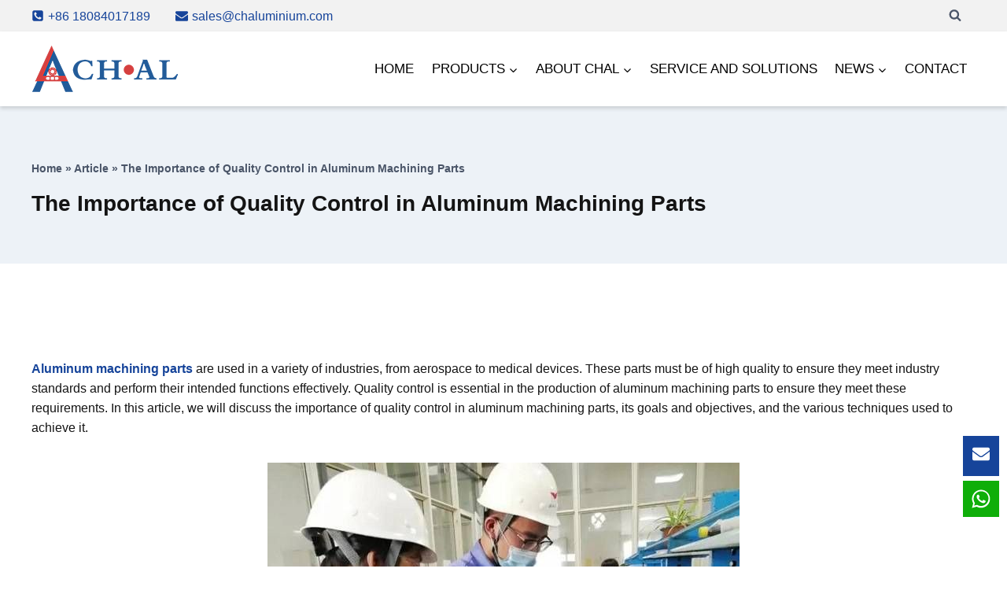

--- FILE ---
content_type: text/html; charset=UTF-8
request_url: https://www.chaluminium.com/the-importance-of-quality-control-in-aluminum-machining-parts
body_size: 48906
content:
<!doctype html>
<html lang="en-US" prefix="og: https://ogp.me/ns#" class="no-js" itemtype="https://schema.org/Blog" itemscope>
<head><meta charset="UTF-8"><script>if(navigator.userAgent.match(/MSIE|Internet Explorer/i)||navigator.userAgent.match(/Trident\/7\..*?rv:11/i)){var href=document.location.href;if(!href.match(/[?&]nowprocket/)){if(href.indexOf("?")==-1){if(href.indexOf("#")==-1){document.location.href=href+"?nowprocket=1"}else{document.location.href=href.replace("#","?nowprocket=1#")}}else{if(href.indexOf("#")==-1){document.location.href=href+"&nowprocket=1"}else{document.location.href=href.replace("#","&nowprocket=1#")}}}}</script><script>(()=>{class RocketLazyLoadScripts{constructor(){this.v="2.0.4",this.userEvents=["keydown","keyup","mousedown","mouseup","mousemove","mouseover","mouseout","touchmove","touchstart","touchend","touchcancel","wheel","click","dblclick","input"],this.attributeEvents=["onblur","onclick","oncontextmenu","ondblclick","onfocus","onmousedown","onmouseenter","onmouseleave","onmousemove","onmouseout","onmouseover","onmouseup","onmousewheel","onscroll","onsubmit"]}async t(){this.i(),this.o(),/iP(ad|hone)/.test(navigator.userAgent)&&this.h(),this.u(),this.l(this),this.m(),this.k(this),this.p(this),this._(),await Promise.all([this.R(),this.L()]),this.lastBreath=Date.now(),this.S(this),this.P(),this.D(),this.O(),this.M(),await this.C(this.delayedScripts.normal),await this.C(this.delayedScripts.defer),await this.C(this.delayedScripts.async),await this.T(),await this.F(),await this.j(),await this.A(),window.dispatchEvent(new Event("rocket-allScriptsLoaded")),this.everythingLoaded=!0,this.lastTouchEnd&&await new Promise(t=>setTimeout(t,500-Date.now()+this.lastTouchEnd)),this.I(),this.H(),this.U(),this.W()}i(){this.CSPIssue=sessionStorage.getItem("rocketCSPIssue"),document.addEventListener("securitypolicyviolation",t=>{this.CSPIssue||"script-src-elem"!==t.violatedDirective||"data"!==t.blockedURI||(this.CSPIssue=!0,sessionStorage.setItem("rocketCSPIssue",!0))},{isRocket:!0})}o(){window.addEventListener("pageshow",t=>{this.persisted=t.persisted,this.realWindowLoadedFired=!0},{isRocket:!0}),window.addEventListener("pagehide",()=>{this.onFirstUserAction=null},{isRocket:!0})}h(){let t;function e(e){t=e}window.addEventListener("touchstart",e,{isRocket:!0}),window.addEventListener("touchend",function i(o){o.changedTouches[0]&&t.changedTouches[0]&&Math.abs(o.changedTouches[0].pageX-t.changedTouches[0].pageX)<10&&Math.abs(o.changedTouches[0].pageY-t.changedTouches[0].pageY)<10&&o.timeStamp-t.timeStamp<200&&(window.removeEventListener("touchstart",e,{isRocket:!0}),window.removeEventListener("touchend",i,{isRocket:!0}),"INPUT"===o.target.tagName&&"text"===o.target.type||(o.target.dispatchEvent(new TouchEvent("touchend",{target:o.target,bubbles:!0})),o.target.dispatchEvent(new MouseEvent("mouseover",{target:o.target,bubbles:!0})),o.target.dispatchEvent(new PointerEvent("click",{target:o.target,bubbles:!0,cancelable:!0,detail:1,clientX:o.changedTouches[0].clientX,clientY:o.changedTouches[0].clientY})),event.preventDefault()))},{isRocket:!0})}q(t){this.userActionTriggered||("mousemove"!==t.type||this.firstMousemoveIgnored?"keyup"===t.type||"mouseover"===t.type||"mouseout"===t.type||(this.userActionTriggered=!0,this.onFirstUserAction&&this.onFirstUserAction()):this.firstMousemoveIgnored=!0),"click"===t.type&&t.preventDefault(),t.stopPropagation(),t.stopImmediatePropagation(),"touchstart"===this.lastEvent&&"touchend"===t.type&&(this.lastTouchEnd=Date.now()),"click"===t.type&&(this.lastTouchEnd=0),this.lastEvent=t.type,t.composedPath&&t.composedPath()[0].getRootNode()instanceof ShadowRoot&&(t.rocketTarget=t.composedPath()[0]),this.savedUserEvents.push(t)}u(){this.savedUserEvents=[],this.userEventHandler=this.q.bind(this),this.userEvents.forEach(t=>window.addEventListener(t,this.userEventHandler,{passive:!1,isRocket:!0})),document.addEventListener("visibilitychange",this.userEventHandler,{isRocket:!0})}U(){this.userEvents.forEach(t=>window.removeEventListener(t,this.userEventHandler,{passive:!1,isRocket:!0})),document.removeEventListener("visibilitychange",this.userEventHandler,{isRocket:!0}),this.savedUserEvents.forEach(t=>{(t.rocketTarget||t.target).dispatchEvent(new window[t.constructor.name](t.type,t))})}m(){const t="return false",e=Array.from(this.attributeEvents,t=>"data-rocket-"+t),i="["+this.attributeEvents.join("],[")+"]",o="[data-rocket-"+this.attributeEvents.join("],[data-rocket-")+"]",s=(e,i,o)=>{o&&o!==t&&(e.setAttribute("data-rocket-"+i,o),e["rocket"+i]=new Function("event",o),e.setAttribute(i,t))};new MutationObserver(t=>{for(const n of t)"attributes"===n.type&&(n.attributeName.startsWith("data-rocket-")||this.everythingLoaded?n.attributeName.startsWith("data-rocket-")&&this.everythingLoaded&&this.N(n.target,n.attributeName.substring(12)):s(n.target,n.attributeName,n.target.getAttribute(n.attributeName))),"childList"===n.type&&n.addedNodes.forEach(t=>{if(t.nodeType===Node.ELEMENT_NODE)if(this.everythingLoaded)for(const i of[t,...t.querySelectorAll(o)])for(const t of i.getAttributeNames())e.includes(t)&&this.N(i,t.substring(12));else for(const e of[t,...t.querySelectorAll(i)])for(const t of e.getAttributeNames())this.attributeEvents.includes(t)&&s(e,t,e.getAttribute(t))})}).observe(document,{subtree:!0,childList:!0,attributeFilter:[...this.attributeEvents,...e]})}I(){this.attributeEvents.forEach(t=>{document.querySelectorAll("[data-rocket-"+t+"]").forEach(e=>{this.N(e,t)})})}N(t,e){const i=t.getAttribute("data-rocket-"+e);i&&(t.setAttribute(e,i),t.removeAttribute("data-rocket-"+e))}k(t){Object.defineProperty(HTMLElement.prototype,"onclick",{get(){return this.rocketonclick||null},set(e){this.rocketonclick=e,this.setAttribute(t.everythingLoaded?"onclick":"data-rocket-onclick","this.rocketonclick(event)")}})}S(t){function e(e,i){let o=e[i];e[i]=null,Object.defineProperty(e,i,{get:()=>o,set(s){t.everythingLoaded?o=s:e["rocket"+i]=o=s}})}e(document,"onreadystatechange"),e(window,"onload"),e(window,"onpageshow");try{Object.defineProperty(document,"readyState",{get:()=>t.rocketReadyState,set(e){t.rocketReadyState=e},configurable:!0}),document.readyState="loading"}catch(t){console.log("WPRocket DJE readyState conflict, bypassing")}}l(t){this.originalAddEventListener=EventTarget.prototype.addEventListener,this.originalRemoveEventListener=EventTarget.prototype.removeEventListener,this.savedEventListeners=[],EventTarget.prototype.addEventListener=function(e,i,o){o&&o.isRocket||!t.B(e,this)&&!t.userEvents.includes(e)||t.B(e,this)&&!t.userActionTriggered||e.startsWith("rocket-")||t.everythingLoaded?t.originalAddEventListener.call(this,e,i,o):(t.savedEventListeners.push({target:this,remove:!1,type:e,func:i,options:o}),"mouseenter"!==e&&"mouseleave"!==e||t.originalAddEventListener.call(this,e,t.savedUserEvents.push,o))},EventTarget.prototype.removeEventListener=function(e,i,o){o&&o.isRocket||!t.B(e,this)&&!t.userEvents.includes(e)||t.B(e,this)&&!t.userActionTriggered||e.startsWith("rocket-")||t.everythingLoaded?t.originalRemoveEventListener.call(this,e,i,o):t.savedEventListeners.push({target:this,remove:!0,type:e,func:i,options:o})}}J(t,e){this.savedEventListeners=this.savedEventListeners.filter(i=>{let o=i.type,s=i.target||window;return e!==o||t!==s||(this.B(o,s)&&(i.type="rocket-"+o),this.$(i),!1)})}H(){EventTarget.prototype.addEventListener=this.originalAddEventListener,EventTarget.prototype.removeEventListener=this.originalRemoveEventListener,this.savedEventListeners.forEach(t=>this.$(t))}$(t){t.remove?this.originalRemoveEventListener.call(t.target,t.type,t.func,t.options):this.originalAddEventListener.call(t.target,t.type,t.func,t.options)}p(t){let e;function i(e){return t.everythingLoaded?e:e.split(" ").map(t=>"load"===t||t.startsWith("load.")?"rocket-jquery-load":t).join(" ")}function o(o){function s(e){const s=o.fn[e];o.fn[e]=o.fn.init.prototype[e]=function(){return this[0]===window&&t.userActionTriggered&&("string"==typeof arguments[0]||arguments[0]instanceof String?arguments[0]=i(arguments[0]):"object"==typeof arguments[0]&&Object.keys(arguments[0]).forEach(t=>{const e=arguments[0][t];delete arguments[0][t],arguments[0][i(t)]=e})),s.apply(this,arguments),this}}if(o&&o.fn&&!t.allJQueries.includes(o)){const e={DOMContentLoaded:[],"rocket-DOMContentLoaded":[]};for(const t in e)document.addEventListener(t,()=>{e[t].forEach(t=>t())},{isRocket:!0});o.fn.ready=o.fn.init.prototype.ready=function(i){function s(){parseInt(o.fn.jquery)>2?setTimeout(()=>i.bind(document)(o)):i.bind(document)(o)}return"function"==typeof i&&(t.realDomReadyFired?!t.userActionTriggered||t.fauxDomReadyFired?s():e["rocket-DOMContentLoaded"].push(s):e.DOMContentLoaded.push(s)),o([])},s("on"),s("one"),s("off"),t.allJQueries.push(o)}e=o}t.allJQueries=[],o(window.jQuery),Object.defineProperty(window,"jQuery",{get:()=>e,set(t){o(t)}})}P(){const t=new Map;document.write=document.writeln=function(e){const i=document.currentScript,o=document.createRange(),s=i.parentElement;let n=t.get(i);void 0===n&&(n=i.nextSibling,t.set(i,n));const c=document.createDocumentFragment();o.setStart(c,0),c.appendChild(o.createContextualFragment(e)),s.insertBefore(c,n)}}async R(){return new Promise(t=>{this.userActionTriggered?t():this.onFirstUserAction=t})}async L(){return new Promise(t=>{document.addEventListener("DOMContentLoaded",()=>{this.realDomReadyFired=!0,t()},{isRocket:!0})})}async j(){return this.realWindowLoadedFired?Promise.resolve():new Promise(t=>{window.addEventListener("load",t,{isRocket:!0})})}M(){this.pendingScripts=[];this.scriptsMutationObserver=new MutationObserver(t=>{for(const e of t)e.addedNodes.forEach(t=>{"SCRIPT"!==t.tagName||t.noModule||t.isWPRocket||this.pendingScripts.push({script:t,promise:new Promise(e=>{const i=()=>{const i=this.pendingScripts.findIndex(e=>e.script===t);i>=0&&this.pendingScripts.splice(i,1),e()};t.addEventListener("load",i,{isRocket:!0}),t.addEventListener("error",i,{isRocket:!0}),setTimeout(i,1e3)})})})}),this.scriptsMutationObserver.observe(document,{childList:!0,subtree:!0})}async F(){await this.X(),this.pendingScripts.length?(await this.pendingScripts[0].promise,await this.F()):this.scriptsMutationObserver.disconnect()}D(){this.delayedScripts={normal:[],async:[],defer:[]},document.querySelectorAll("script[type$=rocketlazyloadscript]").forEach(t=>{t.hasAttribute("data-rocket-src")?t.hasAttribute("async")&&!1!==t.async?this.delayedScripts.async.push(t):t.hasAttribute("defer")&&!1!==t.defer||"module"===t.getAttribute("data-rocket-type")?this.delayedScripts.defer.push(t):this.delayedScripts.normal.push(t):this.delayedScripts.normal.push(t)})}async _(){await this.L();let t=[];document.querySelectorAll("script[type$=rocketlazyloadscript][data-rocket-src]").forEach(e=>{let i=e.getAttribute("data-rocket-src");if(i&&!i.startsWith("data:")){i.startsWith("//")&&(i=location.protocol+i);try{const o=new URL(i).origin;o!==location.origin&&t.push({src:o,crossOrigin:e.crossOrigin||"module"===e.getAttribute("data-rocket-type")})}catch(t){}}}),t=[...new Map(t.map(t=>[JSON.stringify(t),t])).values()],this.Y(t,"preconnect")}async G(t){if(await this.K(),!0!==t.noModule||!("noModule"in HTMLScriptElement.prototype))return new Promise(e=>{let i;function o(){(i||t).setAttribute("data-rocket-status","executed"),e()}try{if(navigator.userAgent.includes("Firefox/")||""===navigator.vendor||this.CSPIssue)i=document.createElement("script"),[...t.attributes].forEach(t=>{let e=t.nodeName;"type"!==e&&("data-rocket-type"===e&&(e="type"),"data-rocket-src"===e&&(e="src"),i.setAttribute(e,t.nodeValue))}),t.text&&(i.text=t.text),t.nonce&&(i.nonce=t.nonce),i.hasAttribute("src")?(i.addEventListener("load",o,{isRocket:!0}),i.addEventListener("error",()=>{i.setAttribute("data-rocket-status","failed-network"),e()},{isRocket:!0}),setTimeout(()=>{i.isConnected||e()},1)):(i.text=t.text,o()),i.isWPRocket=!0,t.parentNode.replaceChild(i,t);else{const i=t.getAttribute("data-rocket-type"),s=t.getAttribute("data-rocket-src");i?(t.type=i,t.removeAttribute("data-rocket-type")):t.removeAttribute("type"),t.addEventListener("load",o,{isRocket:!0}),t.addEventListener("error",i=>{this.CSPIssue&&i.target.src.startsWith("data:")?(console.log("WPRocket: CSP fallback activated"),t.removeAttribute("src"),this.G(t).then(e)):(t.setAttribute("data-rocket-status","failed-network"),e())},{isRocket:!0}),s?(t.fetchPriority="high",t.removeAttribute("data-rocket-src"),t.src=s):t.src="data:text/javascript;base64,"+window.btoa(unescape(encodeURIComponent(t.text)))}}catch(i){t.setAttribute("data-rocket-status","failed-transform"),e()}});t.setAttribute("data-rocket-status","skipped")}async C(t){const e=t.shift();return e?(e.isConnected&&await this.G(e),this.C(t)):Promise.resolve()}O(){this.Y([...this.delayedScripts.normal,...this.delayedScripts.defer,...this.delayedScripts.async],"preload")}Y(t,e){this.trash=this.trash||[];let i=!0;var o=document.createDocumentFragment();t.forEach(t=>{const s=t.getAttribute&&t.getAttribute("data-rocket-src")||t.src;if(s&&!s.startsWith("data:")){const n=document.createElement("link");n.href=s,n.rel=e,"preconnect"!==e&&(n.as="script",n.fetchPriority=i?"high":"low"),t.getAttribute&&"module"===t.getAttribute("data-rocket-type")&&(n.crossOrigin=!0),t.crossOrigin&&(n.crossOrigin=t.crossOrigin),t.integrity&&(n.integrity=t.integrity),t.nonce&&(n.nonce=t.nonce),o.appendChild(n),this.trash.push(n),i=!1}}),document.head.appendChild(o)}W(){this.trash.forEach(t=>t.remove())}async T(){try{document.readyState="interactive"}catch(t){}this.fauxDomReadyFired=!0;try{await this.K(),this.J(document,"readystatechange"),document.dispatchEvent(new Event("rocket-readystatechange")),await this.K(),document.rocketonreadystatechange&&document.rocketonreadystatechange(),await this.K(),this.J(document,"DOMContentLoaded"),document.dispatchEvent(new Event("rocket-DOMContentLoaded")),await this.K(),this.J(window,"DOMContentLoaded"),window.dispatchEvent(new Event("rocket-DOMContentLoaded"))}catch(t){console.error(t)}}async A(){try{document.readyState="complete"}catch(t){}try{await this.K(),this.J(document,"readystatechange"),document.dispatchEvent(new Event("rocket-readystatechange")),await this.K(),document.rocketonreadystatechange&&document.rocketonreadystatechange(),await this.K(),this.J(window,"load"),window.dispatchEvent(new Event("rocket-load")),await this.K(),window.rocketonload&&window.rocketonload(),await this.K(),this.allJQueries.forEach(t=>t(window).trigger("rocket-jquery-load")),await this.K(),this.J(window,"pageshow");const t=new Event("rocket-pageshow");t.persisted=this.persisted,window.dispatchEvent(t),await this.K(),window.rocketonpageshow&&window.rocketonpageshow({persisted:this.persisted})}catch(t){console.error(t)}}async K(){Date.now()-this.lastBreath>45&&(await this.X(),this.lastBreath=Date.now())}async X(){return document.hidden?new Promise(t=>setTimeout(t)):new Promise(t=>requestAnimationFrame(t))}B(t,e){return e===document&&"readystatechange"===t||(e===document&&"DOMContentLoaded"===t||(e===window&&"DOMContentLoaded"===t||(e===window&&"load"===t||e===window&&"pageshow"===t)))}static run(){(new RocketLazyLoadScripts).t()}}RocketLazyLoadScripts.run()})();</script>
	
	<meta name="viewport" content="width=device-width, initial-scale=1, minimum-scale=1">
	<link rel="alternate" hreflang="en" href="https://www.chaluminium.com/the-importance-of-quality-control-in-aluminum-machining-parts" />
<link rel="alternate" hreflang="fr" href="https://www.chaluminium.com/fr/the-importance-of-quality-control-in-aluminum-machining-parts" />
<link rel="alternate" hreflang="it" href="https://www.chaluminium.com/it/the-importance-of-quality-control-in-aluminum-machining-parts" />
<link rel="alternate" hreflang="pt" href="https://www.chaluminium.com/pt/the-importance-of-quality-control-in-aluminum-machining-parts" />
<link rel="alternate" hreflang="ru" href="https://www.chaluminium.com/ru/the-importance-of-quality-control-in-aluminum-machining-parts" />
<link rel="alternate" hreflang="es" href="https://www.chaluminium.com/es/the-importance-of-quality-control-in-aluminum-machining-parts" />

<!-- Search Engine Optimization by Rank Math PRO - https://rankmath.com/ -->
<title>The Importance of Quality Control in Aluminum Machining Parts - CHAL</title>
<meta name="description" content="Aluminum machining parts&nbsp;are used in a variety of industries, from aerospace to medical devices. These parts must be of high quality to ensure they meet"/>
<meta name="robots" content="follow, index, max-snippet:-1, max-video-preview:-1, max-image-preview:large"/>
<link rel="canonical" href="https://www.chaluminium.com/the-importance-of-quality-control-in-aluminum-machining-parts" />
<meta property="og:locale" content="en_US" />
<meta property="og:type" content="article" />
<meta property="og:title" content="The Importance of Quality Control in Aluminum Machining Parts - CHAL" />
<meta property="og:description" content="Aluminum machining parts&nbsp;are used in a variety of industries, from aerospace to medical devices. These parts must be of high quality to ensure they meet" />
<meta property="og:url" content="https://www.chaluminium.com/the-importance-of-quality-control-in-aluminum-machining-parts" />
<meta property="og:site_name" content="CHAL" />
<meta property="article:tag" content="Aluminum Machining Parts" />
<meta property="article:section" content="Article" />
<meta property="og:updated_time" content="2024-01-27T13:38:37+08:00" />
<meta property="og:image" content="https://www.chaluminium.com/wp-content/uploads/2023/05/图片-4.jpg" />
<meta property="og:image:secure_url" content="https://www.chaluminium.com/wp-content/uploads/2023/05/图片-4.jpg" />
<meta property="og:image:width" content="1200" />
<meta property="og:image:height" content="321" />
<meta property="og:image:alt" content="aluminum machining parts" />
<meta property="og:image:type" content="image/jpeg" />
<meta property="article:published_time" content="2023-05-05T15:52:34+08:00" />
<meta property="article:modified_time" content="2024-01-27T13:38:37+08:00" />
<meta name="twitter:card" content="summary_large_image" />
<meta name="twitter:title" content="The Importance of Quality Control in Aluminum Machining Parts - CHAL" />
<meta name="twitter:description" content="Aluminum machining parts&nbsp;are used in a variety of industries, from aerospace to medical devices. These parts must be of high quality to ensure they meet" />
<meta name="twitter:image" content="https://www.chaluminium.com/wp-content/uploads/2023/05/图片-4.jpg" />
<script type="application/ld+json" class="rank-math-schema-pro">{"@context":"https://schema.org","@graph":[{"@type":["Person","Organization"],"@id":"https://www.chaluminium.com/#person","name":"CHAL","logo":{"@type":"ImageObject","@id":"https://www.chaluminium.com/#logo","url":"https://www.chaluminium.com/wp-content/uploads/2021/12/1430436333857468417-150x75.png","contentUrl":"https://www.chaluminium.com/wp-content/uploads/2021/12/1430436333857468417-150x75.png","caption":"CHAL","inLanguage":"en-US"},"image":{"@type":"ImageObject","@id":"https://www.chaluminium.com/#logo","url":"https://www.chaluminium.com/wp-content/uploads/2021/12/1430436333857468417-150x75.png","contentUrl":"https://www.chaluminium.com/wp-content/uploads/2021/12/1430436333857468417-150x75.png","caption":"CHAL","inLanguage":"en-US"}},{"@type":"WebSite","@id":"https://www.chaluminium.com/#website","url":"https://www.chaluminium.com","name":"CHAL","publisher":{"@id":"https://www.chaluminium.com/#person"},"inLanguage":"en-US"},{"@type":"ImageObject","@id":"https://www.chaluminium.com/wp-content/uploads/2023/05/\u56fe\u7247-4.jpg","url":"https://www.chaluminium.com/wp-content/uploads/2023/05/\u56fe\u7247-4.jpg","width":"1200","height":"321","caption":"aluminum machining parts","inLanguage":"en-US"},{"@type":"BreadcrumbList","@id":"https://www.chaluminium.com/the-importance-of-quality-control-in-aluminum-machining-parts#breadcrumb","itemListElement":[{"@type":"ListItem","position":"1","item":{"@id":"https://www.chaluminium.com/","name":"Home"}},{"@type":"ListItem","position":"2","item":{"@id":"https://www.chaluminium.com/article","name":"Article"}},{"@type":"ListItem","position":"3","item":{"@id":"https://www.chaluminium.com/the-importance-of-quality-control-in-aluminum-machining-parts","name":"The Importance of Quality Control in Aluminum Machining Parts"}}]},{"@type":"WebPage","@id":"https://www.chaluminium.com/the-importance-of-quality-control-in-aluminum-machining-parts#webpage","url":"https://www.chaluminium.com/the-importance-of-quality-control-in-aluminum-machining-parts","name":"The Importance of Quality Control in Aluminum Machining Parts - CHAL","datePublished":"2023-05-05T15:52:34+08:00","dateModified":"2024-01-27T13:38:37+08:00","isPartOf":{"@id":"https://www.chaluminium.com/#website"},"primaryImageOfPage":{"@id":"https://www.chaluminium.com/wp-content/uploads/2023/05/\u56fe\u7247-4.jpg"},"inLanguage":"en-US","breadcrumb":{"@id":"https://www.chaluminium.com/the-importance-of-quality-control-in-aluminum-machining-parts#breadcrumb"}},{"@type":"Person","@id":"https://www.chaluminium.com/author/chaluminium","name":"chaluminium","url":"https://www.chaluminium.com/author/chaluminium","image":{"@type":"ImageObject","@id":"https://secure.gravatar.com/avatar/de742820a706dcb0f1230314bd4d244939470efb871eb7290d5fde71bb0e69c3?s=96&amp;d=mm&amp;r=g","url":"https://secure.gravatar.com/avatar/de742820a706dcb0f1230314bd4d244939470efb871eb7290d5fde71bb0e69c3?s=96&amp;d=mm&amp;r=g","caption":"chaluminium","inLanguage":"en-US"},"sameAs":["https://www.chaluminium.com"]},{"@type":"BlogPosting","headline":"The Importance of Quality Control in Aluminum Machining Parts - CHAL","keywords":"aluminum machining parts","datePublished":"2023-05-05T15:52:34+08:00","dateModified":"2024-01-27T13:38:37+08:00","articleSection":"Article","author":{"@id":"https://www.chaluminium.com/author/chaluminium","name":"chaluminium"},"publisher":{"@id":"https://www.chaluminium.com/#person"},"description":"Aluminum machining parts&nbsp;are used in a variety of industries, from aerospace to medical devices. These parts must be of high quality to ensure they meet","name":"The Importance of Quality Control in Aluminum Machining Parts - CHAL","@id":"https://www.chaluminium.com/the-importance-of-quality-control-in-aluminum-machining-parts#richSnippet","isPartOf":{"@id":"https://www.chaluminium.com/the-importance-of-quality-control-in-aluminum-machining-parts#webpage"},"image":{"@id":"https://www.chaluminium.com/wp-content/uploads/2023/05/\u56fe\u7247-4.jpg"},"inLanguage":"en-US","mainEntityOfPage":{"@id":"https://www.chaluminium.com/the-importance-of-quality-control-in-aluminum-machining-parts#webpage"}}]}</script>
<!-- /Rank Math WordPress SEO plugin -->

<link rel='dns-prefetch' href='//static.addtoany.com' />

			<script type="rocketlazyloadscript">document.documentElement.classList.remove( 'no-js' );</script>
			<style id='wp-img-auto-sizes-contain-inline-css'>
img:is([sizes=auto i],[sizes^="auto," i]){contain-intrinsic-size:3000px 1500px}
/*# sourceURL=wp-img-auto-sizes-contain-inline-css */
</style>
<link rel='stylesheet' id='kadence-blocks-rowlayout-css' href='https://www.chaluminium.com/wp-content/plugins/kadence-blocks/dist/style-blocks-rowlayout.css?ver=3.5.32' media='all' />
<link rel='stylesheet' id='kadence-blocks-column-css' href='https://www.chaluminium.com/wp-content/plugins/kadence-blocks/dist/style-blocks-column.css?ver=3.5.32' media='all' />
<link rel='stylesheet' id='kadence-blocks-pro-modal-css' href='https://www.chaluminium.com/wp-content/plugins/kadence-blocks-pro/dist/style-blocks-modal.css?ver=2.8.8' media='all' />
<style id='wp-block-library-inline-css'>
:root{--wp-block-synced-color:#7a00df;--wp-block-synced-color--rgb:122,0,223;--wp-bound-block-color:var(--wp-block-synced-color);--wp-editor-canvas-background:#ddd;--wp-admin-theme-color:#007cba;--wp-admin-theme-color--rgb:0,124,186;--wp-admin-theme-color-darker-10:#006ba1;--wp-admin-theme-color-darker-10--rgb:0,107,160.5;--wp-admin-theme-color-darker-20:#005a87;--wp-admin-theme-color-darker-20--rgb:0,90,135;--wp-admin-border-width-focus:2px}@media (min-resolution:192dpi){:root{--wp-admin-border-width-focus:1.5px}}.wp-element-button{cursor:pointer}:root .has-very-light-gray-background-color{background-color:#eee}:root .has-very-dark-gray-background-color{background-color:#313131}:root .has-very-light-gray-color{color:#eee}:root .has-very-dark-gray-color{color:#313131}:root .has-vivid-green-cyan-to-vivid-cyan-blue-gradient-background{background:linear-gradient(135deg,#00d084,#0693e3)}:root .has-purple-crush-gradient-background{background:linear-gradient(135deg,#34e2e4,#4721fb 50%,#ab1dfe)}:root .has-hazy-dawn-gradient-background{background:linear-gradient(135deg,#faaca8,#dad0ec)}:root .has-subdued-olive-gradient-background{background:linear-gradient(135deg,#fafae1,#67a671)}:root .has-atomic-cream-gradient-background{background:linear-gradient(135deg,#fdd79a,#004a59)}:root .has-nightshade-gradient-background{background:linear-gradient(135deg,#330968,#31cdcf)}:root .has-midnight-gradient-background{background:linear-gradient(135deg,#020381,#2874fc)}:root{--wp--preset--font-size--normal:16px;--wp--preset--font-size--huge:42px}.has-regular-font-size{font-size:1em}.has-larger-font-size{font-size:2.625em}.has-normal-font-size{font-size:var(--wp--preset--font-size--normal)}.has-huge-font-size{font-size:var(--wp--preset--font-size--huge)}.has-text-align-center{text-align:center}.has-text-align-left{text-align:left}.has-text-align-right{text-align:right}.has-fit-text{white-space:nowrap!important}#end-resizable-editor-section{display:none}.aligncenter{clear:both}.items-justified-left{justify-content:flex-start}.items-justified-center{justify-content:center}.items-justified-right{justify-content:flex-end}.items-justified-space-between{justify-content:space-between}.screen-reader-text{border:0;clip-path:inset(50%);height:1px;margin:-1px;overflow:hidden;padding:0;position:absolute;width:1px;word-wrap:normal!important}.screen-reader-text:focus{background-color:#ddd;clip-path:none;color:#444;display:block;font-size:1em;height:auto;left:5px;line-height:normal;padding:15px 23px 14px;text-decoration:none;top:5px;width:auto;z-index:100000}html :where(.has-border-color){border-style:solid}html :where([style*=border-top-color]){border-top-style:solid}html :where([style*=border-right-color]){border-right-style:solid}html :where([style*=border-bottom-color]){border-bottom-style:solid}html :where([style*=border-left-color]){border-left-style:solid}html :where([style*=border-width]){border-style:solid}html :where([style*=border-top-width]){border-top-style:solid}html :where([style*=border-right-width]){border-right-style:solid}html :where([style*=border-bottom-width]){border-bottom-style:solid}html :where([style*=border-left-width]){border-left-style:solid}html :where(img[class*=wp-image-]){height:auto;max-width:100%}:where(figure){margin:0 0 1em}html :where(.is-position-sticky){--wp-admin--admin-bar--position-offset:var(--wp-admin--admin-bar--height,0px)}@media screen and (max-width:600px){html :where(.is-position-sticky){--wp-admin--admin-bar--position-offset:0px}}

/*# sourceURL=wp-block-library-inline-css */
</style><style id='wp-block-heading-inline-css'>
h1:where(.wp-block-heading).has-background,h2:where(.wp-block-heading).has-background,h3:where(.wp-block-heading).has-background,h4:where(.wp-block-heading).has-background,h5:where(.wp-block-heading).has-background,h6:where(.wp-block-heading).has-background{padding:1.25em 2.375em}h1.has-text-align-left[style*=writing-mode]:where([style*=vertical-lr]),h1.has-text-align-right[style*=writing-mode]:where([style*=vertical-rl]),h2.has-text-align-left[style*=writing-mode]:where([style*=vertical-lr]),h2.has-text-align-right[style*=writing-mode]:where([style*=vertical-rl]),h3.has-text-align-left[style*=writing-mode]:where([style*=vertical-lr]),h3.has-text-align-right[style*=writing-mode]:where([style*=vertical-rl]),h4.has-text-align-left[style*=writing-mode]:where([style*=vertical-lr]),h4.has-text-align-right[style*=writing-mode]:where([style*=vertical-rl]),h5.has-text-align-left[style*=writing-mode]:where([style*=vertical-lr]),h5.has-text-align-right[style*=writing-mode]:where([style*=vertical-rl]),h6.has-text-align-left[style*=writing-mode]:where([style*=vertical-lr]),h6.has-text-align-right[style*=writing-mode]:where([style*=vertical-rl]){rotate:180deg}
/*# sourceURL=https://www.chaluminium.com/wp-includes/blocks/heading/style.min.css */
</style>
<style id='wp-block-image-inline-css'>
.wp-block-image>a,.wp-block-image>figure>a{display:inline-block}.wp-block-image img{box-sizing:border-box;height:auto;max-width:100%;vertical-align:bottom}@media not (prefers-reduced-motion){.wp-block-image img.hide{visibility:hidden}.wp-block-image img.show{animation:show-content-image .4s}}.wp-block-image[style*=border-radius] img,.wp-block-image[style*=border-radius]>a{border-radius:inherit}.wp-block-image.has-custom-border img{box-sizing:border-box}.wp-block-image.aligncenter{text-align:center}.wp-block-image.alignfull>a,.wp-block-image.alignwide>a{width:100%}.wp-block-image.alignfull img,.wp-block-image.alignwide img{height:auto;width:100%}.wp-block-image .aligncenter,.wp-block-image .alignleft,.wp-block-image .alignright,.wp-block-image.aligncenter,.wp-block-image.alignleft,.wp-block-image.alignright{display:table}.wp-block-image .aligncenter>figcaption,.wp-block-image .alignleft>figcaption,.wp-block-image .alignright>figcaption,.wp-block-image.aligncenter>figcaption,.wp-block-image.alignleft>figcaption,.wp-block-image.alignright>figcaption{caption-side:bottom;display:table-caption}.wp-block-image .alignleft{float:left;margin:.5em 1em .5em 0}.wp-block-image .alignright{float:right;margin:.5em 0 .5em 1em}.wp-block-image .aligncenter{margin-left:auto;margin-right:auto}.wp-block-image :where(figcaption){margin-bottom:1em;margin-top:.5em}.wp-block-image.is-style-circle-mask img{border-radius:9999px}@supports ((-webkit-mask-image:none) or (mask-image:none)) or (-webkit-mask-image:none){.wp-block-image.is-style-circle-mask img{border-radius:0;-webkit-mask-image:url('data:image/svg+xml;utf8,<svg viewBox="0 0 100 100" xmlns="http://www.w3.org/2000/svg"><circle cx="50" cy="50" r="50"/></svg>');mask-image:url('data:image/svg+xml;utf8,<svg viewBox="0 0 100 100" xmlns="http://www.w3.org/2000/svg"><circle cx="50" cy="50" r="50"/></svg>');mask-mode:alpha;-webkit-mask-position:center;mask-position:center;-webkit-mask-repeat:no-repeat;mask-repeat:no-repeat;-webkit-mask-size:contain;mask-size:contain}}:root :where(.wp-block-image.is-style-rounded img,.wp-block-image .is-style-rounded img){border-radius:9999px}.wp-block-image figure{margin:0}.wp-lightbox-container{display:flex;flex-direction:column;position:relative}.wp-lightbox-container img{cursor:zoom-in}.wp-lightbox-container img:hover+button{opacity:1}.wp-lightbox-container button{align-items:center;backdrop-filter:blur(16px) saturate(180%);background-color:#5a5a5a40;border:none;border-radius:4px;cursor:zoom-in;display:flex;height:20px;justify-content:center;opacity:0;padding:0;position:absolute;right:16px;text-align:center;top:16px;width:20px;z-index:100}@media not (prefers-reduced-motion){.wp-lightbox-container button{transition:opacity .2s ease}}.wp-lightbox-container button:focus-visible{outline:3px auto #5a5a5a40;outline:3px auto -webkit-focus-ring-color;outline-offset:3px}.wp-lightbox-container button:hover{cursor:pointer;opacity:1}.wp-lightbox-container button:focus{opacity:1}.wp-lightbox-container button:focus,.wp-lightbox-container button:hover,.wp-lightbox-container button:not(:hover):not(:active):not(.has-background){background-color:#5a5a5a40;border:none}.wp-lightbox-overlay{box-sizing:border-box;cursor:zoom-out;height:100vh;left:0;overflow:hidden;position:fixed;top:0;visibility:hidden;width:100%;z-index:100000}.wp-lightbox-overlay .close-button{align-items:center;cursor:pointer;display:flex;justify-content:center;min-height:40px;min-width:40px;padding:0;position:absolute;right:calc(env(safe-area-inset-right) + 16px);top:calc(env(safe-area-inset-top) + 16px);z-index:5000000}.wp-lightbox-overlay .close-button:focus,.wp-lightbox-overlay .close-button:hover,.wp-lightbox-overlay .close-button:not(:hover):not(:active):not(.has-background){background:none;border:none}.wp-lightbox-overlay .lightbox-image-container{height:var(--wp--lightbox-container-height);left:50%;overflow:hidden;position:absolute;top:50%;transform:translate(-50%,-50%);transform-origin:top left;width:var(--wp--lightbox-container-width);z-index:9999999999}.wp-lightbox-overlay .wp-block-image{align-items:center;box-sizing:border-box;display:flex;height:100%;justify-content:center;margin:0;position:relative;transform-origin:0 0;width:100%;z-index:3000000}.wp-lightbox-overlay .wp-block-image img{height:var(--wp--lightbox-image-height);min-height:var(--wp--lightbox-image-height);min-width:var(--wp--lightbox-image-width);width:var(--wp--lightbox-image-width)}.wp-lightbox-overlay .wp-block-image figcaption{display:none}.wp-lightbox-overlay button{background:none;border:none}.wp-lightbox-overlay .scrim{background-color:#fff;height:100%;opacity:.9;position:absolute;width:100%;z-index:2000000}.wp-lightbox-overlay.active{visibility:visible}@media not (prefers-reduced-motion){.wp-lightbox-overlay.active{animation:turn-on-visibility .25s both}.wp-lightbox-overlay.active img{animation:turn-on-visibility .35s both}.wp-lightbox-overlay.show-closing-animation:not(.active){animation:turn-off-visibility .35s both}.wp-lightbox-overlay.show-closing-animation:not(.active) img{animation:turn-off-visibility .25s both}.wp-lightbox-overlay.zoom.active{animation:none;opacity:1;visibility:visible}.wp-lightbox-overlay.zoom.active .lightbox-image-container{animation:lightbox-zoom-in .4s}.wp-lightbox-overlay.zoom.active .lightbox-image-container img{animation:none}.wp-lightbox-overlay.zoom.active .scrim{animation:turn-on-visibility .4s forwards}.wp-lightbox-overlay.zoom.show-closing-animation:not(.active){animation:none}.wp-lightbox-overlay.zoom.show-closing-animation:not(.active) .lightbox-image-container{animation:lightbox-zoom-out .4s}.wp-lightbox-overlay.zoom.show-closing-animation:not(.active) .lightbox-image-container img{animation:none}.wp-lightbox-overlay.zoom.show-closing-animation:not(.active) .scrim{animation:turn-off-visibility .4s forwards}}@keyframes show-content-image{0%{visibility:hidden}99%{visibility:hidden}to{visibility:visible}}@keyframes turn-on-visibility{0%{opacity:0}to{opacity:1}}@keyframes turn-off-visibility{0%{opacity:1;visibility:visible}99%{opacity:0;visibility:visible}to{opacity:0;visibility:hidden}}@keyframes lightbox-zoom-in{0%{transform:translate(calc((-100vw + var(--wp--lightbox-scrollbar-width))/2 + var(--wp--lightbox-initial-left-position)),calc(-50vh + var(--wp--lightbox-initial-top-position))) scale(var(--wp--lightbox-scale))}to{transform:translate(-50%,-50%) scale(1)}}@keyframes lightbox-zoom-out{0%{transform:translate(-50%,-50%) scale(1);visibility:visible}99%{visibility:visible}to{transform:translate(calc((-100vw + var(--wp--lightbox-scrollbar-width))/2 + var(--wp--lightbox-initial-left-position)),calc(-50vh + var(--wp--lightbox-initial-top-position))) scale(var(--wp--lightbox-scale));visibility:hidden}}
/*# sourceURL=https://www.chaluminium.com/wp-includes/blocks/image/style.min.css */
</style>
<style id='wp-block-list-inline-css'>
ol,ul{box-sizing:border-box}:root :where(.wp-block-list.has-background){padding:1.25em 2.375em}
/*# sourceURL=https://www.chaluminium.com/wp-includes/blocks/list/style.min.css */
</style>
<style id='wp-block-paragraph-inline-css'>
.is-small-text{font-size:.875em}.is-regular-text{font-size:1em}.is-large-text{font-size:2.25em}.is-larger-text{font-size:3em}.has-drop-cap:not(:focus):first-letter{float:left;font-size:8.4em;font-style:normal;font-weight:100;line-height:.68;margin:.05em .1em 0 0;text-transform:uppercase}body.rtl .has-drop-cap:not(:focus):first-letter{float:none;margin-left:.1em}p.has-drop-cap.has-background{overflow:hidden}:root :where(p.has-background){padding:1.25em 2.375em}:where(p.has-text-color:not(.has-link-color)) a{color:inherit}p.has-text-align-left[style*="writing-mode:vertical-lr"],p.has-text-align-right[style*="writing-mode:vertical-rl"]{rotate:180deg}
/*# sourceURL=https://www.chaluminium.com/wp-includes/blocks/paragraph/style.min.css */
</style>
<style id='wp-block-social-links-inline-css'>
.wp-block-social-links{background:none;box-sizing:border-box;margin-left:0;padding-left:0;padding-right:0;text-indent:0}.wp-block-social-links .wp-social-link a,.wp-block-social-links .wp-social-link a:hover{border-bottom:0;box-shadow:none;text-decoration:none}.wp-block-social-links .wp-social-link svg{height:1em;width:1em}.wp-block-social-links .wp-social-link span:not(.screen-reader-text){font-size:.65em;margin-left:.5em;margin-right:.5em}.wp-block-social-links.has-small-icon-size{font-size:16px}.wp-block-social-links,.wp-block-social-links.has-normal-icon-size{font-size:24px}.wp-block-social-links.has-large-icon-size{font-size:36px}.wp-block-social-links.has-huge-icon-size{font-size:48px}.wp-block-social-links.aligncenter{display:flex;justify-content:center}.wp-block-social-links.alignright{justify-content:flex-end}.wp-block-social-link{border-radius:9999px;display:block}@media not (prefers-reduced-motion){.wp-block-social-link{transition:transform .1s ease}}.wp-block-social-link{height:auto}.wp-block-social-link a{align-items:center;display:flex;line-height:0}.wp-block-social-link:hover{transform:scale(1.1)}.wp-block-social-links .wp-block-social-link.wp-social-link{display:inline-block;margin:0;padding:0}.wp-block-social-links .wp-block-social-link.wp-social-link .wp-block-social-link-anchor,.wp-block-social-links .wp-block-social-link.wp-social-link .wp-block-social-link-anchor svg,.wp-block-social-links .wp-block-social-link.wp-social-link .wp-block-social-link-anchor:active,.wp-block-social-links .wp-block-social-link.wp-social-link .wp-block-social-link-anchor:hover,.wp-block-social-links .wp-block-social-link.wp-social-link .wp-block-social-link-anchor:visited{color:currentColor;fill:currentColor}:where(.wp-block-social-links:not(.is-style-logos-only)) .wp-social-link{background-color:#f0f0f0;color:#444}:where(.wp-block-social-links:not(.is-style-logos-only)) .wp-social-link-amazon{background-color:#f90;color:#fff}:where(.wp-block-social-links:not(.is-style-logos-only)) .wp-social-link-bandcamp{background-color:#1ea0c3;color:#fff}:where(.wp-block-social-links:not(.is-style-logos-only)) .wp-social-link-behance{background-color:#0757fe;color:#fff}:where(.wp-block-social-links:not(.is-style-logos-only)) .wp-social-link-bluesky{background-color:#0a7aff;color:#fff}:where(.wp-block-social-links:not(.is-style-logos-only)) .wp-social-link-codepen{background-color:#1e1f26;color:#fff}:where(.wp-block-social-links:not(.is-style-logos-only)) .wp-social-link-deviantart{background-color:#02e49b;color:#fff}:where(.wp-block-social-links:not(.is-style-logos-only)) .wp-social-link-discord{background-color:#5865f2;color:#fff}:where(.wp-block-social-links:not(.is-style-logos-only)) .wp-social-link-dribbble{background-color:#e94c89;color:#fff}:where(.wp-block-social-links:not(.is-style-logos-only)) .wp-social-link-dropbox{background-color:#4280ff;color:#fff}:where(.wp-block-social-links:not(.is-style-logos-only)) .wp-social-link-etsy{background-color:#f45800;color:#fff}:where(.wp-block-social-links:not(.is-style-logos-only)) .wp-social-link-facebook{background-color:#0866ff;color:#fff}:where(.wp-block-social-links:not(.is-style-logos-only)) .wp-social-link-fivehundredpx{background-color:#000;color:#fff}:where(.wp-block-social-links:not(.is-style-logos-only)) .wp-social-link-flickr{background-color:#0461dd;color:#fff}:where(.wp-block-social-links:not(.is-style-logos-only)) .wp-social-link-foursquare{background-color:#e65678;color:#fff}:where(.wp-block-social-links:not(.is-style-logos-only)) .wp-social-link-github{background-color:#24292d;color:#fff}:where(.wp-block-social-links:not(.is-style-logos-only)) .wp-social-link-goodreads{background-color:#eceadd;color:#382110}:where(.wp-block-social-links:not(.is-style-logos-only)) .wp-social-link-google{background-color:#ea4434;color:#fff}:where(.wp-block-social-links:not(.is-style-logos-only)) .wp-social-link-gravatar{background-color:#1d4fc4;color:#fff}:where(.wp-block-social-links:not(.is-style-logos-only)) .wp-social-link-instagram{background-color:#f00075;color:#fff}:where(.wp-block-social-links:not(.is-style-logos-only)) .wp-social-link-lastfm{background-color:#e21b24;color:#fff}:where(.wp-block-social-links:not(.is-style-logos-only)) .wp-social-link-linkedin{background-color:#0d66c2;color:#fff}:where(.wp-block-social-links:not(.is-style-logos-only)) .wp-social-link-mastodon{background-color:#3288d4;color:#fff}:where(.wp-block-social-links:not(.is-style-logos-only)) .wp-social-link-medium{background-color:#000;color:#fff}:where(.wp-block-social-links:not(.is-style-logos-only)) .wp-social-link-meetup{background-color:#f6405f;color:#fff}:where(.wp-block-social-links:not(.is-style-logos-only)) .wp-social-link-patreon{background-color:#000;color:#fff}:where(.wp-block-social-links:not(.is-style-logos-only)) .wp-social-link-pinterest{background-color:#e60122;color:#fff}:where(.wp-block-social-links:not(.is-style-logos-only)) .wp-social-link-pocket{background-color:#ef4155;color:#fff}:where(.wp-block-social-links:not(.is-style-logos-only)) .wp-social-link-reddit{background-color:#ff4500;color:#fff}:where(.wp-block-social-links:not(.is-style-logos-only)) .wp-social-link-skype{background-color:#0478d7;color:#fff}:where(.wp-block-social-links:not(.is-style-logos-only)) .wp-social-link-snapchat{background-color:#fefc00;color:#fff;stroke:#000}:where(.wp-block-social-links:not(.is-style-logos-only)) .wp-social-link-soundcloud{background-color:#ff5600;color:#fff}:where(.wp-block-social-links:not(.is-style-logos-only)) .wp-social-link-spotify{background-color:#1bd760;color:#fff}:where(.wp-block-social-links:not(.is-style-logos-only)) .wp-social-link-telegram{background-color:#2aabee;color:#fff}:where(.wp-block-social-links:not(.is-style-logos-only)) .wp-social-link-threads{background-color:#000;color:#fff}:where(.wp-block-social-links:not(.is-style-logos-only)) .wp-social-link-tiktok{background-color:#000;color:#fff}:where(.wp-block-social-links:not(.is-style-logos-only)) .wp-social-link-tumblr{background-color:#011835;color:#fff}:where(.wp-block-social-links:not(.is-style-logos-only)) .wp-social-link-twitch{background-color:#6440a4;color:#fff}:where(.wp-block-social-links:not(.is-style-logos-only)) .wp-social-link-twitter{background-color:#1da1f2;color:#fff}:where(.wp-block-social-links:not(.is-style-logos-only)) .wp-social-link-vimeo{background-color:#1eb7ea;color:#fff}:where(.wp-block-social-links:not(.is-style-logos-only)) .wp-social-link-vk{background-color:#4680c2;color:#fff}:where(.wp-block-social-links:not(.is-style-logos-only)) .wp-social-link-wordpress{background-color:#3499cd;color:#fff}:where(.wp-block-social-links:not(.is-style-logos-only)) .wp-social-link-whatsapp{background-color:#25d366;color:#fff}:where(.wp-block-social-links:not(.is-style-logos-only)) .wp-social-link-x{background-color:#000;color:#fff}:where(.wp-block-social-links:not(.is-style-logos-only)) .wp-social-link-yelp{background-color:#d32422;color:#fff}:where(.wp-block-social-links:not(.is-style-logos-only)) .wp-social-link-youtube{background-color:red;color:#fff}:where(.wp-block-social-links.is-style-logos-only) .wp-social-link{background:none}:where(.wp-block-social-links.is-style-logos-only) .wp-social-link svg{height:1.25em;width:1.25em}:where(.wp-block-social-links.is-style-logos-only) .wp-social-link-amazon{color:#f90}:where(.wp-block-social-links.is-style-logos-only) .wp-social-link-bandcamp{color:#1ea0c3}:where(.wp-block-social-links.is-style-logos-only) .wp-social-link-behance{color:#0757fe}:where(.wp-block-social-links.is-style-logos-only) .wp-social-link-bluesky{color:#0a7aff}:where(.wp-block-social-links.is-style-logos-only) .wp-social-link-codepen{color:#1e1f26}:where(.wp-block-social-links.is-style-logos-only) .wp-social-link-deviantart{color:#02e49b}:where(.wp-block-social-links.is-style-logos-only) .wp-social-link-discord{color:#5865f2}:where(.wp-block-social-links.is-style-logos-only) .wp-social-link-dribbble{color:#e94c89}:where(.wp-block-social-links.is-style-logos-only) .wp-social-link-dropbox{color:#4280ff}:where(.wp-block-social-links.is-style-logos-only) .wp-social-link-etsy{color:#f45800}:where(.wp-block-social-links.is-style-logos-only) .wp-social-link-facebook{color:#0866ff}:where(.wp-block-social-links.is-style-logos-only) .wp-social-link-fivehundredpx{color:#000}:where(.wp-block-social-links.is-style-logos-only) .wp-social-link-flickr{color:#0461dd}:where(.wp-block-social-links.is-style-logos-only) .wp-social-link-foursquare{color:#e65678}:where(.wp-block-social-links.is-style-logos-only) .wp-social-link-github{color:#24292d}:where(.wp-block-social-links.is-style-logos-only) .wp-social-link-goodreads{color:#382110}:where(.wp-block-social-links.is-style-logos-only) .wp-social-link-google{color:#ea4434}:where(.wp-block-social-links.is-style-logos-only) .wp-social-link-gravatar{color:#1d4fc4}:where(.wp-block-social-links.is-style-logos-only) .wp-social-link-instagram{color:#f00075}:where(.wp-block-social-links.is-style-logos-only) .wp-social-link-lastfm{color:#e21b24}:where(.wp-block-social-links.is-style-logos-only) .wp-social-link-linkedin{color:#0d66c2}:where(.wp-block-social-links.is-style-logos-only) .wp-social-link-mastodon{color:#3288d4}:where(.wp-block-social-links.is-style-logos-only) .wp-social-link-medium{color:#000}:where(.wp-block-social-links.is-style-logos-only) .wp-social-link-meetup{color:#f6405f}:where(.wp-block-social-links.is-style-logos-only) .wp-social-link-patreon{color:#000}:where(.wp-block-social-links.is-style-logos-only) .wp-social-link-pinterest{color:#e60122}:where(.wp-block-social-links.is-style-logos-only) .wp-social-link-pocket{color:#ef4155}:where(.wp-block-social-links.is-style-logos-only) .wp-social-link-reddit{color:#ff4500}:where(.wp-block-social-links.is-style-logos-only) .wp-social-link-skype{color:#0478d7}:where(.wp-block-social-links.is-style-logos-only) .wp-social-link-snapchat{color:#fff;stroke:#000}:where(.wp-block-social-links.is-style-logos-only) .wp-social-link-soundcloud{color:#ff5600}:where(.wp-block-social-links.is-style-logos-only) .wp-social-link-spotify{color:#1bd760}:where(.wp-block-social-links.is-style-logos-only) .wp-social-link-telegram{color:#2aabee}:where(.wp-block-social-links.is-style-logos-only) .wp-social-link-threads{color:#000}:where(.wp-block-social-links.is-style-logos-only) .wp-social-link-tiktok{color:#000}:where(.wp-block-social-links.is-style-logos-only) .wp-social-link-tumblr{color:#011835}:where(.wp-block-social-links.is-style-logos-only) .wp-social-link-twitch{color:#6440a4}:where(.wp-block-social-links.is-style-logos-only) .wp-social-link-twitter{color:#1da1f2}:where(.wp-block-social-links.is-style-logos-only) .wp-social-link-vimeo{color:#1eb7ea}:where(.wp-block-social-links.is-style-logos-only) .wp-social-link-vk{color:#4680c2}:where(.wp-block-social-links.is-style-logos-only) .wp-social-link-whatsapp{color:#25d366}:where(.wp-block-social-links.is-style-logos-only) .wp-social-link-wordpress{color:#3499cd}:where(.wp-block-social-links.is-style-logos-only) .wp-social-link-x{color:#000}:where(.wp-block-social-links.is-style-logos-only) .wp-social-link-yelp{color:#d32422}:where(.wp-block-social-links.is-style-logos-only) .wp-social-link-youtube{color:red}.wp-block-social-links.is-style-pill-shape .wp-social-link{width:auto}:root :where(.wp-block-social-links .wp-social-link a){padding:.25em}:root :where(.wp-block-social-links.is-style-logos-only .wp-social-link a){padding:0}:root :where(.wp-block-social-links.is-style-pill-shape .wp-social-link a){padding-left:.6666666667em;padding-right:.6666666667em}.wp-block-social-links:not(.has-icon-color):not(.has-icon-background-color) .wp-social-link-snapchat .wp-block-social-link-label{color:#000}
/*# sourceURL=https://www.chaluminium.com/wp-includes/blocks/social-links/style.min.css */
</style>
<style id='global-styles-inline-css'>
:root{--wp--preset--aspect-ratio--square: 1;--wp--preset--aspect-ratio--4-3: 4/3;--wp--preset--aspect-ratio--3-4: 3/4;--wp--preset--aspect-ratio--3-2: 3/2;--wp--preset--aspect-ratio--2-3: 2/3;--wp--preset--aspect-ratio--16-9: 16/9;--wp--preset--aspect-ratio--9-16: 9/16;--wp--preset--color--black: #000000;--wp--preset--color--cyan-bluish-gray: #abb8c3;--wp--preset--color--white: #ffffff;--wp--preset--color--pale-pink: #f78da7;--wp--preset--color--vivid-red: #cf2e2e;--wp--preset--color--luminous-vivid-orange: #ff6900;--wp--preset--color--luminous-vivid-amber: #fcb900;--wp--preset--color--light-green-cyan: #7bdcb5;--wp--preset--color--vivid-green-cyan: #00d084;--wp--preset--color--pale-cyan-blue: #8ed1fc;--wp--preset--color--vivid-cyan-blue: #0693e3;--wp--preset--color--vivid-purple: #9b51e0;--wp--preset--color--theme-palette-1: #2B6CB0;--wp--preset--color--theme-palette-2: #215387;--wp--preset--color--theme-palette-3: #1A202C;--wp--preset--color--theme-palette-4: #2D3748;--wp--preset--color--theme-palette-5: #4A5568;--wp--preset--color--theme-palette-6: #718096;--wp--preset--color--theme-palette-7: #EDF2F7;--wp--preset--color--theme-palette-8: #F7FAFC;--wp--preset--color--theme-palette-9: #ffffff;--wp--preset--gradient--vivid-cyan-blue-to-vivid-purple: linear-gradient(135deg,rgb(6,147,227) 0%,rgb(155,81,224) 100%);--wp--preset--gradient--light-green-cyan-to-vivid-green-cyan: linear-gradient(135deg,rgb(122,220,180) 0%,rgb(0,208,130) 100%);--wp--preset--gradient--luminous-vivid-amber-to-luminous-vivid-orange: linear-gradient(135deg,rgb(252,185,0) 0%,rgb(255,105,0) 100%);--wp--preset--gradient--luminous-vivid-orange-to-vivid-red: linear-gradient(135deg,rgb(255,105,0) 0%,rgb(207,46,46) 100%);--wp--preset--gradient--very-light-gray-to-cyan-bluish-gray: linear-gradient(135deg,rgb(238,238,238) 0%,rgb(169,184,195) 100%);--wp--preset--gradient--cool-to-warm-spectrum: linear-gradient(135deg,rgb(74,234,220) 0%,rgb(151,120,209) 20%,rgb(207,42,186) 40%,rgb(238,44,130) 60%,rgb(251,105,98) 80%,rgb(254,248,76) 100%);--wp--preset--gradient--blush-light-purple: linear-gradient(135deg,rgb(255,206,236) 0%,rgb(152,150,240) 100%);--wp--preset--gradient--blush-bordeaux: linear-gradient(135deg,rgb(254,205,165) 0%,rgb(254,45,45) 50%,rgb(107,0,62) 100%);--wp--preset--gradient--luminous-dusk: linear-gradient(135deg,rgb(255,203,112) 0%,rgb(199,81,192) 50%,rgb(65,88,208) 100%);--wp--preset--gradient--pale-ocean: linear-gradient(135deg,rgb(255,245,203) 0%,rgb(182,227,212) 50%,rgb(51,167,181) 100%);--wp--preset--gradient--electric-grass: linear-gradient(135deg,rgb(202,248,128) 0%,rgb(113,206,126) 100%);--wp--preset--gradient--midnight: linear-gradient(135deg,rgb(2,3,129) 0%,rgb(40,116,252) 100%);--wp--preset--font-size--small: 14px;--wp--preset--font-size--medium: 24px;--wp--preset--font-size--large: 32px;--wp--preset--font-size--x-large: 42px;--wp--preset--font-size--larger: 40px;--wp--preset--spacing--20: 0.44rem;--wp--preset--spacing--30: 0.67rem;--wp--preset--spacing--40: 1rem;--wp--preset--spacing--50: 1.5rem;--wp--preset--spacing--60: 2.25rem;--wp--preset--spacing--70: 3.38rem;--wp--preset--spacing--80: 5.06rem;--wp--preset--shadow--natural: 6px 6px 9px rgba(0, 0, 0, 0.2);--wp--preset--shadow--deep: 12px 12px 50px rgba(0, 0, 0, 0.4);--wp--preset--shadow--sharp: 6px 6px 0px rgba(0, 0, 0, 0.2);--wp--preset--shadow--outlined: 6px 6px 0px -3px rgb(255, 255, 255), 6px 6px rgb(0, 0, 0);--wp--preset--shadow--crisp: 6px 6px 0px rgb(0, 0, 0);}:where(.is-layout-flex){gap: 0.5em;}:where(.is-layout-grid){gap: 0.5em;}body .is-layout-flex{display: flex;}.is-layout-flex{flex-wrap: wrap;align-items: center;}.is-layout-flex > :is(*, div){margin: 0;}body .is-layout-grid{display: grid;}.is-layout-grid > :is(*, div){margin: 0;}:where(.wp-block-columns.is-layout-flex){gap: 2em;}:where(.wp-block-columns.is-layout-grid){gap: 2em;}:where(.wp-block-post-template.is-layout-flex){gap: 1.25em;}:where(.wp-block-post-template.is-layout-grid){gap: 1.25em;}.has-black-color{color: var(--wp--preset--color--black) !important;}.has-cyan-bluish-gray-color{color: var(--wp--preset--color--cyan-bluish-gray) !important;}.has-white-color{color: var(--wp--preset--color--white) !important;}.has-pale-pink-color{color: var(--wp--preset--color--pale-pink) !important;}.has-vivid-red-color{color: var(--wp--preset--color--vivid-red) !important;}.has-luminous-vivid-orange-color{color: var(--wp--preset--color--luminous-vivid-orange) !important;}.has-luminous-vivid-amber-color{color: var(--wp--preset--color--luminous-vivid-amber) !important;}.has-light-green-cyan-color{color: var(--wp--preset--color--light-green-cyan) !important;}.has-vivid-green-cyan-color{color: var(--wp--preset--color--vivid-green-cyan) !important;}.has-pale-cyan-blue-color{color: var(--wp--preset--color--pale-cyan-blue) !important;}.has-vivid-cyan-blue-color{color: var(--wp--preset--color--vivid-cyan-blue) !important;}.has-vivid-purple-color{color: var(--wp--preset--color--vivid-purple) !important;}.has-black-background-color{background-color: var(--wp--preset--color--black) !important;}.has-cyan-bluish-gray-background-color{background-color: var(--wp--preset--color--cyan-bluish-gray) !important;}.has-white-background-color{background-color: var(--wp--preset--color--white) !important;}.has-pale-pink-background-color{background-color: var(--wp--preset--color--pale-pink) !important;}.has-vivid-red-background-color{background-color: var(--wp--preset--color--vivid-red) !important;}.has-luminous-vivid-orange-background-color{background-color: var(--wp--preset--color--luminous-vivid-orange) !important;}.has-luminous-vivid-amber-background-color{background-color: var(--wp--preset--color--luminous-vivid-amber) !important;}.has-light-green-cyan-background-color{background-color: var(--wp--preset--color--light-green-cyan) !important;}.has-vivid-green-cyan-background-color{background-color: var(--wp--preset--color--vivid-green-cyan) !important;}.has-pale-cyan-blue-background-color{background-color: var(--wp--preset--color--pale-cyan-blue) !important;}.has-vivid-cyan-blue-background-color{background-color: var(--wp--preset--color--vivid-cyan-blue) !important;}.has-vivid-purple-background-color{background-color: var(--wp--preset--color--vivid-purple) !important;}.has-black-border-color{border-color: var(--wp--preset--color--black) !important;}.has-cyan-bluish-gray-border-color{border-color: var(--wp--preset--color--cyan-bluish-gray) !important;}.has-white-border-color{border-color: var(--wp--preset--color--white) !important;}.has-pale-pink-border-color{border-color: var(--wp--preset--color--pale-pink) !important;}.has-vivid-red-border-color{border-color: var(--wp--preset--color--vivid-red) !important;}.has-luminous-vivid-orange-border-color{border-color: var(--wp--preset--color--luminous-vivid-orange) !important;}.has-luminous-vivid-amber-border-color{border-color: var(--wp--preset--color--luminous-vivid-amber) !important;}.has-light-green-cyan-border-color{border-color: var(--wp--preset--color--light-green-cyan) !important;}.has-vivid-green-cyan-border-color{border-color: var(--wp--preset--color--vivid-green-cyan) !important;}.has-pale-cyan-blue-border-color{border-color: var(--wp--preset--color--pale-cyan-blue) !important;}.has-vivid-cyan-blue-border-color{border-color: var(--wp--preset--color--vivid-cyan-blue) !important;}.has-vivid-purple-border-color{border-color: var(--wp--preset--color--vivid-purple) !important;}.has-vivid-cyan-blue-to-vivid-purple-gradient-background{background: var(--wp--preset--gradient--vivid-cyan-blue-to-vivid-purple) !important;}.has-light-green-cyan-to-vivid-green-cyan-gradient-background{background: var(--wp--preset--gradient--light-green-cyan-to-vivid-green-cyan) !important;}.has-luminous-vivid-amber-to-luminous-vivid-orange-gradient-background{background: var(--wp--preset--gradient--luminous-vivid-amber-to-luminous-vivid-orange) !important;}.has-luminous-vivid-orange-to-vivid-red-gradient-background{background: var(--wp--preset--gradient--luminous-vivid-orange-to-vivid-red) !important;}.has-very-light-gray-to-cyan-bluish-gray-gradient-background{background: var(--wp--preset--gradient--very-light-gray-to-cyan-bluish-gray) !important;}.has-cool-to-warm-spectrum-gradient-background{background: var(--wp--preset--gradient--cool-to-warm-spectrum) !important;}.has-blush-light-purple-gradient-background{background: var(--wp--preset--gradient--blush-light-purple) !important;}.has-blush-bordeaux-gradient-background{background: var(--wp--preset--gradient--blush-bordeaux) !important;}.has-luminous-dusk-gradient-background{background: var(--wp--preset--gradient--luminous-dusk) !important;}.has-pale-ocean-gradient-background{background: var(--wp--preset--gradient--pale-ocean) !important;}.has-electric-grass-gradient-background{background: var(--wp--preset--gradient--electric-grass) !important;}.has-midnight-gradient-background{background: var(--wp--preset--gradient--midnight) !important;}.has-small-font-size{font-size: var(--wp--preset--font-size--small) !important;}.has-medium-font-size{font-size: var(--wp--preset--font-size--medium) !important;}.has-large-font-size{font-size: var(--wp--preset--font-size--large) !important;}.has-x-large-font-size{font-size: var(--wp--preset--font-size--x-large) !important;}
/*# sourceURL=global-styles-inline-css */
</style>

<style id='classic-theme-styles-inline-css'>
/*! This file is auto-generated */
.wp-block-button__link{color:#fff;background-color:#32373c;border-radius:9999px;box-shadow:none;text-decoration:none;padding:calc(.667em + 2px) calc(1.333em + 2px);font-size:1.125em}.wp-block-file__button{background:#32373c;color:#fff;text-decoration:none}
/*# sourceURL=/wp-includes/css/classic-themes.min.css */
</style>
<link rel='stylesheet' id='wpa-css-css' href='https://www.chaluminium.com/wp-content/plugins/honeypot/includes/css/wpa.css?ver=2.3.04' media='all' />
<link rel='stylesheet' id='ez-toc-css' href='https://www.chaluminium.com/wp-content/plugins/easy-table-of-contents/assets/css/screen.min.css?ver=2.0.80' media='all' />
<style id='ez-toc-inline-css'>
div#ez-toc-container .ez-toc-title {font-size: 120%;}div#ez-toc-container .ez-toc-title {font-weight: 500;}div#ez-toc-container ul li , div#ez-toc-container ul li a {font-size: 95%;}div#ez-toc-container ul li , div#ez-toc-container ul li a {font-weight: 500;}div#ez-toc-container nav ul ul li {font-size: 90%;}.ez-toc-box-title {font-weight: bold; margin-bottom: 10px; text-align: center; text-transform: uppercase; letter-spacing: 1px; color: #666; padding-bottom: 5px;position:absolute;top:-4%;left:5%;background-color: inherit;transition: top 0.3s ease;}.ez-toc-box-title.toc-closed {top:-25%;}
.ez-toc-container-direction {direction: ltr;}.ez-toc-counter ul {direction: ltr;counter-reset: item ;}.ez-toc-counter nav ul li a::before {content: counter(item, disc) '  ';margin-right: .2em; counter-increment: item;flex-grow: 0;flex-shrink: 0;float: left; }.ez-toc-widget-direction {direction: ltr;}.ez-toc-widget-container ul {direction: ltr;counter-reset: item ;}.ez-toc-widget-container nav ul li a::before {content: counter(item, disc) '  ';margin-right: .2em; counter-increment: item;flex-grow: 0;flex-shrink: 0;float: left; }
/*# sourceURL=ez-toc-inline-css */
</style>
<link rel='stylesheet' id='kadence-global-css' href='https://www.chaluminium.com/wp-content/themes/kadence/assets/css/global.min.css?ver=1.1.47' media='all' />
<style id='kadence-global-inline-css'>
/* Kadence Base CSS */
:root{--global-palette1:#2B6CB0;--global-palette2:#215387;--global-palette3:#1A202C;--global-palette4:#2D3748;--global-palette5:#4A5568;--global-palette6:#718096;--global-palette7:#EDF2F7;--global-palette8:#F7FAFC;--global-palette9:#ffffff;--global-palette9rgb:255, 255, 255;--global-palette-highlight:#16449a;--global-palette-highlight-alt:#16449a;--global-palette-highlight-alt2:var(--global-palette9);--global-palette-btn-bg:#e53939;--global-palette-btn-bg-hover:#16449a;--global-palette-btn:var(--global-palette9);--global-palette-btn-hover:var(--global-palette9);--global-body-font-family:Arial, Helvetica, sans-serif;--global-heading-font-family:Arial, Helvetica, sans-serif;--global-primary-nav-font-family:Arial, Helvetica, sans-serif;--global-fallback-font:sans-serif;--global-display-fallback-font:sans-serif;--global-content-width:1230px;--global-content-narrow-width:842px;--global-content-edge-padding:0.9375rem;--global-content-boxed-padding:2rem;--global-calc-content-width:calc(1230px - var(--global-content-edge-padding) - var(--global-content-edge-padding) );--wp--style--global--content-size:var(--global-calc-content-width);}.wp-site-blocks{--global-vw:calc( 100vw - ( 0.5 * var(--scrollbar-offset)));}body{background:var(--global-palette9);}body, input, select, optgroup, textarea{font-style:normal;font-weight:400;font-size:1rem;line-height:1.59;font-family:var(--global-body-font-family);color:#141414;}.content-bg, body.content-style-unboxed .site{background:var(--global-palette9);}h1,h2,h3,h4,h5,h6{font-family:var(--global-heading-font-family);}h1{font-style:normal;font-weight:700;font-size:28px;line-height:1.5;font-family:Arial, Helvetica, sans-serif;color:#141414;}h2{font-style:normal;font-weight:700;font-size:24px;line-height:1.5;font-family:Arial, Helvetica, sans-serif;color:#141414;}h3{font-style:normal;font-weight:700;font-size:22px;line-height:1.5;font-family:Arial, Helvetica, sans-serif;color:#141414;}h4{font-style:normal;font-weight:700;font-size:20px;line-height:1.5;font-family:Arial, Helvetica, sans-serif;color:#141414;}h5{font-style:normal;font-weight:700;font-size:18px;line-height:1.5;font-family:Arial, Helvetica, sans-serif;color:#141414;}h6{font-style:normal;font-weight:700;font-size:16px;line-height:1.5;font-family:Arial, Helvetica, sans-serif;color:#141414;}.entry-hero h1{font-style:normal;font-weight:700;font-family:Arial, Helvetica, sans-serif;}.entry-hero .kadence-breadcrumbs, .entry-hero .search-form{font-style:normal;font-weight:700;font-family:Arial, Helvetica, sans-serif;}.entry-hero .kadence-breadcrumbs{max-width:1230px;}.site-container, .site-header-row-layout-contained, .site-footer-row-layout-contained, .entry-hero-layout-contained, .comments-area, .alignfull > .wp-block-cover__inner-container, .alignwide > .wp-block-cover__inner-container{max-width:var(--global-content-width);}.content-width-narrow .content-container.site-container, .content-width-narrow .hero-container.site-container{max-width:var(--global-content-narrow-width);}@media all and (min-width: 1460px){.wp-site-blocks .content-container  .alignwide{margin-left:-115px;margin-right:-115px;width:unset;max-width:unset;}}@media all and (min-width: 1102px){.content-width-narrow .wp-site-blocks .content-container .alignwide{margin-left:-130px;margin-right:-130px;width:unset;max-width:unset;}}.content-style-boxed .wp-site-blocks .entry-content .alignwide{margin-left:calc( -1 * var( --global-content-boxed-padding ) );margin-right:calc( -1 * var( --global-content-boxed-padding ) );}.content-area{margin-top:5rem;margin-bottom:5rem;}@media all and (max-width: 1024px){.content-area{margin-top:3rem;margin-bottom:3rem;}}@media all and (max-width: 767px){.content-area{margin-top:2rem;margin-bottom:2rem;}}@media all and (max-width: 1024px){:root{--global-content-boxed-padding:2rem;}}@media all and (max-width: 767px){:root{--global-content-boxed-padding:1.5rem;}}.entry-content-wrap{padding:2rem;}@media all and (max-width: 1024px){.entry-content-wrap{padding:2rem;}}@media all and (max-width: 767px){.entry-content-wrap{padding:1.5rem;}}.entry.single-entry{box-shadow:0px 15px 15px -10px rgba(0,0,0,0.05);}.entry.loop-entry{box-shadow:0px 15px 15px -10px rgba(0,0,0,0.05);}.loop-entry .entry-content-wrap{padding:2rem;}@media all and (max-width: 1024px){.loop-entry .entry-content-wrap{padding:2rem;}}@media all and (max-width: 767px){.loop-entry .entry-content-wrap{padding:1.5rem;}}button, .button, .wp-block-button__link, input[type="button"], input[type="reset"], input[type="submit"], .fl-button, .elementor-button-wrapper .elementor-button{box-shadow:0px 0px 0px -7px rgba(0,0,0,0);}button:hover, button:focus, button:active, .button:hover, .button:focus, .button:active, .wp-block-button__link:hover, .wp-block-button__link:focus, .wp-block-button__link:active, input[type="button"]:hover, input[type="button"]:focus, input[type="button"]:active, input[type="reset"]:hover, input[type="reset"]:focus, input[type="reset"]:active, input[type="submit"]:hover, input[type="submit"]:focus, input[type="submit"]:active, .elementor-button-wrapper .elementor-button:hover, .elementor-button-wrapper .elementor-button:focus, .elementor-button-wrapper .elementor-button:active{box-shadow:0px 15px 25px -7px rgba(0,0,0,0.1);}@media all and (min-width: 1025px){.transparent-header .entry-hero .entry-hero-container-inner{padding-top:calc(40px + 70px);}}@media all and (max-width: 1024px){.mobile-transparent-header .entry-hero .entry-hero-container-inner{padding-top:calc(40px + 0px);}}@media all and (max-width: 767px){.mobile-transparent-header .entry-hero .entry-hero-container-inner{padding-top:calc(40px + 0px);}}#kt-scroll-up-reader, #kt-scroll-up{border-radius:0px 0px 0px 0px;color:#bfbfbf;background:#7f7f7f;bottom:10px;font-size:1.6em;padding:0.4em 0.4em 0.4em 0.4em;}#kt-scroll-up-reader.scroll-up-side-right, #kt-scroll-up.scroll-up-side-right{right:10px;}#kt-scroll-up-reader.scroll-up-side-left, #kt-scroll-up.scroll-up-side-left{left:10px;}.entry-author-style-center{padding-top:var(--global-md-spacing);border-top:1px solid var(--global-gray-500);}.entry-author-style-center .entry-author-avatar, .entry-meta .author-avatar{display:none;}.entry-author-style-normal .entry-author-profile{padding-left:0px;}#comments .comment-meta{margin-left:0px;}.entry-hero.post-hero-section .entry-header{min-height:200px;}
/* Kadence Header CSS */
@media all and (max-width: 1024px){.mobile-transparent-header #masthead{position:absolute;left:0px;right:0px;z-index:100;}.kadence-scrollbar-fixer.mobile-transparent-header #masthead{right:var(--scrollbar-offset,0);}.mobile-transparent-header #masthead, .mobile-transparent-header .site-top-header-wrap .site-header-row-container-inner, .mobile-transparent-header .site-main-header-wrap .site-header-row-container-inner, .mobile-transparent-header .site-bottom-header-wrap .site-header-row-container-inner{background:transparent;}.site-header-row-tablet-layout-fullwidth, .site-header-row-tablet-layout-standard{padding:0px;}}@media all and (min-width: 1025px){.transparent-header #masthead{position:absolute;left:0px;right:0px;z-index:100;}.transparent-header.kadence-scrollbar-fixer #masthead{right:var(--scrollbar-offset,0);}.transparent-header #masthead, .transparent-header .site-top-header-wrap .site-header-row-container-inner, .transparent-header .site-main-header-wrap .site-header-row-container-inner, .transparent-header .site-bottom-header-wrap .site-header-row-container-inner{background:transparent;}}.site-branding a.brand img{max-width:200px;}.site-branding a.brand img.svg-logo-image{width:200px;}@media all and (max-width: 1024px){.site-branding a.brand img{max-width:200px;}.site-branding a.brand img.svg-logo-image{width:200px;}}@media all and (max-width: 767px){.site-branding a.brand img{max-width:150px;}.site-branding a.brand img.svg-logo-image{width:150px;}}.site-branding{padding:10px 0px 10px 0px;}#masthead, #masthead .kadence-sticky-header.item-is-fixed:not(.item-at-start):not(.site-header-row-container):not(.site-main-header-wrap), #masthead .kadence-sticky-header.item-is-fixed:not(.item-at-start) > .site-header-row-container-inner{background:#ffffff;}.site-main-header-wrap .site-header-row-container-inner{background:var(--global-palette9);}.site-main-header-inner-wrap{min-height:70px;}.site-top-header-wrap .site-header-row-container-inner{background:#f2f2f2;}.site-top-header-inner-wrap{min-height:40px;}.site-bottom-header-inner-wrap{min-height:0px;}#masthead .kadence-sticky-header.item-is-fixed:not(.item-at-start):not(.site-header-row-container):not(.item-hidden-above):not(.site-main-header-wrap), #masthead .kadence-sticky-header.item-is-fixed:not(.item-at-start):not(.item-hidden-above) > .site-header-row-container-inner{background:var(--global-palette9);}.header-navigation[class*="header-navigation-style-underline"] .header-menu-container.primary-menu-container>ul>li>a:after{width:calc( 100% - 1.3em);}.main-navigation .primary-menu-container > ul > li.menu-item > a{padding-left:calc(1.3em / 2);padding-right:calc(1.3em / 2);padding-top:1em;padding-bottom:1em;color:#000000;}.main-navigation .primary-menu-container > ul > li.menu-item .dropdown-nav-special-toggle{right:calc(1.3em / 2);}.main-navigation .primary-menu-container > ul li.menu-item > a{font-style:normal;font-weight:400;font-size:1.0625rem;line-height:1.5;letter-spacing:0em;font-family:var(--global-primary-nav-font-family);text-transform:none;}.main-navigation .primary-menu-container > ul > li.menu-item > a:hover{color:var(--global-palette-highlight);}.main-navigation .primary-menu-container > ul > li.menu-item.current-menu-item > a{color:var(--global-palette3);}.header-navigation .header-menu-container ul ul.sub-menu, .header-navigation .header-menu-container ul ul.submenu{background:var(--global-palette9);box-shadow:0px 2px 13px 0px rgba(0,0,0,0.1);}.header-navigation .header-menu-container ul ul li.menu-item, .header-menu-container ul.menu > li.kadence-menu-mega-enabled > ul > li.menu-item > a{border-bottom:1px solid rgba(255,255,255,0.1);}.header-navigation .header-menu-container ul ul li.menu-item > a{width:330px;padding-top:0.15em;padding-bottom:0.15em;color:#333333;font-style:normal;font-weight:400;font-size:1rem;font-family:Helvetica, sans-serif;}.header-navigation .header-menu-container ul ul li.menu-item > a:hover{color:#16449a;background:var(--global-palette9);}.header-navigation .header-menu-container ul ul li.menu-item.current-menu-item > a{color:#16449a;background:var(--global-palette9);}.mobile-toggle-open-container .menu-toggle-open{color:var(--global-palette5);padding:0.4em 0.6em 0.4em 0.6em;font-size:14px;}.mobile-toggle-open-container .menu-toggle-open.menu-toggle-style-bordered{border:1px solid currentColor;}.mobile-toggle-open-container .menu-toggle-open .menu-toggle-icon{font-size:20px;}.mobile-toggle-open-container .menu-toggle-open:hover, .mobile-toggle-open-container .menu-toggle-open:focus-visible{color:var(--global-palette-highlight);}.mobile-navigation ul li{font-size:14px;}.mobile-navigation ul li a{padding-top:0.8em;padding-bottom:0.8em;}.mobile-navigation ul li > a, .mobile-navigation ul li.menu-item-has-children > .drawer-nav-drop-wrap{background:var(--global-palette9);color:#333333;}.mobile-navigation ul li > a:hover, .mobile-navigation ul li.menu-item-has-children > .drawer-nav-drop-wrap:hover{background:var(--global-palette9);color:#333333;}.mobile-navigation ul li.current-menu-item > a, .mobile-navigation ul li.current-menu-item.menu-item-has-children > .drawer-nav-drop-wrap{background:var(--global-palette9);color:var(--global-palette-highlight);}.mobile-navigation ul li.menu-item-has-children .drawer-nav-drop-wrap, .mobile-navigation ul li:not(.menu-item-has-children) a{border-bottom:1px solid #f0f0f0;}.mobile-navigation:not(.drawer-navigation-parent-toggle-true) ul li.menu-item-has-children .drawer-nav-drop-wrap button{border-left:1px solid #f0f0f0;}#mobile-drawer .drawer-inner, #mobile-drawer.popup-drawer-layout-fullwidth.popup-drawer-animation-slice .pop-portion-bg, #mobile-drawer.popup-drawer-layout-fullwidth.popup-drawer-animation-slice.pop-animated.show-drawer .drawer-inner{background:var(--global-palette9);}#mobile-drawer .drawer-header .drawer-toggle{padding:0.6em 0.15em 0.6em 0.15em;font-size:22px;}#mobile-drawer .drawer-header .drawer-toggle, #mobile-drawer .drawer-header .drawer-toggle:focus{color:var(--global-palette6);background:rgba(45,55,72,0);}#mobile-drawer .drawer-header .drawer-toggle:hover, #mobile-drawer .drawer-header .drawer-toggle:focus:hover{color:var(--global-palette6);}.search-toggle-open-container .search-toggle-open{color:var(--global-palette5);}.search-toggle-open-container .search-toggle-open.search-toggle-style-bordered{border:1px solid currentColor;}.search-toggle-open-container .search-toggle-open .search-toggle-icon{font-size:1em;}.search-toggle-open-container .search-toggle-open:hover, .search-toggle-open-container .search-toggle-open:focus{color:var(--global-palette-highlight);}#search-drawer .drawer-inner{background:rgba(9,12,16,0.46);}
/* Kadence Footer CSS */
.site-middle-footer-wrap .site-footer-row-container-inner{background:#151c2a;font-style:normal;color:#e0e0e0;}.site-footer .site-middle-footer-wrap a:where(:not(.button):not(.wp-block-button__link):not(.wp-element-button)){color:#e0e0e0;}.site-footer .site-middle-footer-wrap a:where(:not(.button):not(.wp-block-button__link):not(.wp-element-button)):hover{color:#16449a;}.site-middle-footer-inner-wrap{padding-top:30px;padding-bottom:30px;grid-column-gap:30px;grid-row-gap:30px;}.site-middle-footer-inner-wrap .widget{margin-bottom:30px;}.site-middle-footer-inner-wrap .widget-area .widget-title{font-style:normal;color:#e0e0e0;}.site-middle-footer-inner-wrap .site-footer-section:not(:last-child):after{right:calc(-30px / 2);}.site-bottom-footer-wrap .site-footer-row-container-inner{background:#e53939;}.site-bottom-footer-inner-wrap{min-height:50px;padding-top:0px;padding-bottom:0px;grid-column-gap:0px;}.site-bottom-footer-inner-wrap .widget{margin-bottom:0px;}.site-bottom-footer-inner-wrap .site-footer-section:not(:last-child):after{right:calc(-0px / 2);}#colophon .footer-html{font-style:normal;font-weight:normal;color:var(--global-palette9);}
/* Kadence Pro Header CSS */
.header-navigation-dropdown-direction-left ul ul.submenu, .header-navigation-dropdown-direction-left ul ul.sub-menu{right:0px;left:auto;}.rtl .header-navigation-dropdown-direction-right ul ul.submenu, .rtl .header-navigation-dropdown-direction-right ul ul.sub-menu{left:0px;right:auto;}.header-account-button .nav-drop-title-wrap > .kadence-svg-iconset, .header-account-button > .kadence-svg-iconset{font-size:1.2em;}.site-header-item .header-account-button .nav-drop-title-wrap, .site-header-item .header-account-wrap > .header-account-button{display:flex;align-items:center;}.header-account-style-icon_label .header-account-label{padding-left:5px;}.header-account-style-label_icon .header-account-label{padding-right:5px;}.site-header-item .header-account-wrap .header-account-button{text-decoration:none;box-shadow:none;color:inherit;background:transparent;padding:0.6em 0em 0.6em 0em;}.header-mobile-account-wrap .header-account-button .nav-drop-title-wrap > .kadence-svg-iconset, .header-mobile-account-wrap .header-account-button > .kadence-svg-iconset{font-size:1.2em;}.header-mobile-account-wrap .header-account-button .nav-drop-title-wrap, .header-mobile-account-wrap > .header-account-button{display:flex;align-items:center;}.header-mobile-account-wrap.header-account-style-icon_label .header-account-label{padding-left:5px;}.header-mobile-account-wrap.header-account-style-label_icon .header-account-label{padding-right:5px;}.header-mobile-account-wrap .header-account-button{text-decoration:none;box-shadow:none;color:inherit;background:transparent;padding:0.6em 0em 0.6em 0em;}#login-drawer .drawer-inner .drawer-content{display:flex;justify-content:center;align-items:center;position:absolute;top:0px;bottom:0px;left:0px;right:0px;padding:0px;}#loginform p label{display:block;}#login-drawer #loginform{width:100%;}#login-drawer #loginform input{width:100%;}#login-drawer #loginform input[type="checkbox"]{width:auto;}#login-drawer .drawer-inner .drawer-header{position:relative;z-index:100;}#login-drawer .drawer-content_inner.widget_login_form_inner{padding:2em;width:100%;max-width:350px;border-radius:.25rem;background:var(--global-palette9);color:var(--global-palette4);}#login-drawer .lost_password a{color:var(--global-palette6);}#login-drawer .lost_password, #login-drawer .register-field{text-align:center;}#login-drawer .widget_login_form_inner p{margin-top:1.2em;margin-bottom:0em;}#login-drawer .widget_login_form_inner p:first-child{margin-top:0em;}#login-drawer .widget_login_form_inner label{margin-bottom:0.5em;}#login-drawer hr.register-divider{margin:1.2em 0;border-width:1px;}#login-drawer .register-field{font-size:90%;}@media all and (min-width: 1025px){#login-drawer hr.register-divider.hide-desktop{display:none;}#login-drawer p.register-field.hide-desktop{display:none;}}@media all and (max-width: 1024px){#login-drawer hr.register-divider.hide-mobile{display:none;}#login-drawer p.register-field.hide-mobile{display:none;}}@media all and (max-width: 767px){#login-drawer hr.register-divider.hide-mobile{display:none;}#login-drawer p.register-field.hide-mobile{display:none;}}.tertiary-navigation .tertiary-menu-container > ul > li.menu-item > a{padding-left:calc(1.2em / 2);padding-right:calc(1.2em / 2);padding-top:0.6em;padding-bottom:0.6em;color:var(--global-palette5);}.tertiary-navigation .tertiary-menu-container > ul > li.menu-item > a:hover{color:var(--global-palette-highlight);}.tertiary-navigation .tertiary-menu-container > ul > li.menu-item.current-menu-item > a{color:var(--global-palette3);}.header-navigation[class*="header-navigation-style-underline"] .header-menu-container.tertiary-menu-container>ul>li>a:after{width:calc( 100% - 1.2em);}.quaternary-navigation .quaternary-menu-container > ul > li.menu-item > a{padding-left:calc(1.2em / 2);padding-right:calc(1.2em / 2);padding-top:0.6em;padding-bottom:0.6em;color:var(--global-palette5);}.quaternary-navigation .quaternary-menu-container > ul > li.menu-item > a:hover{color:var(--global-palette-highlight);}.quaternary-navigation .quaternary-menu-container > ul > li.menu-item.current-menu-item > a{color:var(--global-palette3);}.header-navigation[class*="header-navigation-style-underline"] .header-menu-container.quaternary-menu-container>ul>li>a:after{width:calc( 100% - 1.2em);}#main-header .header-divider{border-right:1px solid var(--global-palette6);height:50%;}#main-header .header-divider2{border-right:1px solid var(--global-palette6);height:50%;}#main-header .header-divider3{border-right:1px solid var(--global-palette6);height:50%;}#mobile-header .header-mobile-divider, #mobile-drawer .header-mobile-divider{border-right:1px solid var(--global-palette6);height:50%;}#mobile-drawer .header-mobile-divider{border-top:1px solid var(--global-palette6);width:50%;}#mobile-header .header-mobile-divider2{border-right:1px solid var(--global-palette6);height:50%;}#mobile-drawer .header-mobile-divider2{border-top:1px solid var(--global-palette6);width:50%;}.header-item-search-bar form ::-webkit-input-placeholder{color:currentColor;opacity:0.5;}.header-item-search-bar form ::placeholder{color:currentColor;opacity:0.5;}.header-search-bar form{max-width:100%;width:240px;}.header-mobile-search-bar form{max-width:calc(100vw - var(--global-sm-spacing) - var(--global-sm-spacing));width:240px;}.header-widget-lstyle-normal .header-widget-area-inner a:not(.button){text-decoration:underline;}.element-contact-inner-wrap{display:flex;flex-wrap:wrap;align-items:center;margin-top:-2em;margin-left:calc(-2em / 2);margin-right:calc(-2em / 2);}.element-contact-inner-wrap .header-contact-item{display:inline-flex;flex-wrap:wrap;align-items:center;margin-top:2em;margin-left:calc(2em / 2);margin-right:calc(2em / 2);}.element-contact-inner-wrap .header-contact-item .kadence-svg-iconset{font-size:1em;}.header-contact-item img{display:inline-block;}.header-contact-item .contact-label{margin-left:0.3em;}.rtl .header-contact-item .contact-label{margin-right:0.3em;margin-left:0px;}.header-mobile-contact-wrap .element-contact-inner-wrap{display:flex;flex-wrap:wrap;align-items:center;margin-top:-0.6em;margin-left:calc(-0.6em / 2);margin-right:calc(-0.6em / 2);}.header-mobile-contact-wrap .element-contact-inner-wrap .header-contact-item{display:inline-flex;flex-wrap:wrap;align-items:center;margin-top:0.6em;margin-left:calc(0.6em / 2);margin-right:calc(0.6em / 2);}.header-mobile-contact-wrap .element-contact-inner-wrap .header-contact-item .kadence-svg-iconset{font-size:1em;}#main-header .header-button2{box-shadow:0px 0px 0px -7px rgba(0,0,0,0);}#main-header .header-button2:hover{box-shadow:0px 15px 25px -7px rgba(0,0,0,0.1);}.mobile-header-button2-wrap .mobile-header-button-inner-wrap .mobile-header-button2{border:2px none transparent;box-shadow:0px 0px 0px -7px rgba(0,0,0,0);}.mobile-header-button2-wrap .mobile-header-button-inner-wrap .mobile-header-button2:hover{box-shadow:0px 15px 25px -7px rgba(0,0,0,0.1);}#widget-drawer.popup-drawer-layout-fullwidth .drawer-content .header-widget2, #widget-drawer.popup-drawer-layout-sidepanel .drawer-inner{max-width:400px;}#widget-drawer.popup-drawer-layout-fullwidth .drawer-content .header-widget2{margin:0 auto;}.widget-toggle-open{display:flex;align-items:center;background:transparent;box-shadow:none;}.widget-toggle-open:hover, .widget-toggle-open:focus{border-color:currentColor;background:transparent;box-shadow:none;}.widget-toggle-open .widget-toggle-icon{display:flex;}.widget-toggle-open .widget-toggle-label{padding-right:5px;}.rtl .widget-toggle-open .widget-toggle-label{padding-left:5px;padding-right:0px;}.widget-toggle-open .widget-toggle-label:empty, .rtl .widget-toggle-open .widget-toggle-label:empty{padding-right:0px;padding-left:0px;}.widget-toggle-open-container .widget-toggle-open{color:var(--global-palette5);padding:0.4em 0.6em 0.4em 0.6em;font-size:14px;}.widget-toggle-open-container .widget-toggle-open.widget-toggle-style-bordered{border:1px solid currentColor;}.widget-toggle-open-container .widget-toggle-open .widget-toggle-icon{font-size:20px;}.widget-toggle-open-container .widget-toggle-open:hover, .widget-toggle-open-container .widget-toggle-open:focus{color:var(--global-palette-highlight);}#widget-drawer .header-widget-2style-normal a:not(.button){text-decoration:underline;}#widget-drawer .header-widget-2style-plain a:not(.button){text-decoration:none;}#widget-drawer .header-widget2 .widget-title{color:var(--global-palette9);}#widget-drawer .header-widget2{color:var(--global-palette8);}#widget-drawer .header-widget2 a:not(.button), #widget-drawer .header-widget2 .drawer-sub-toggle{color:var(--global-palette8);}#widget-drawer .header-widget2 a:not(.button):hover, #widget-drawer .header-widget2 .drawer-sub-toggle:hover{color:var(--global-palette9);}#mobile-secondary-site-navigation ul li{font-size:14px;}#mobile-secondary-site-navigation ul li a{padding-top:1em;padding-bottom:1em;}#mobile-secondary-site-navigation ul li > a, #mobile-secondary-site-navigation ul li.menu-item-has-children > .drawer-nav-drop-wrap{color:var(--global-palette8);}#mobile-secondary-site-navigation ul li.current-menu-item > a, #mobile-secondary-site-navigation ul li.current-menu-item.menu-item-has-children > .drawer-nav-drop-wrap{color:var(--global-palette-highlight);}#mobile-secondary-site-navigation ul li.menu-item-has-children .drawer-nav-drop-wrap, #mobile-secondary-site-navigation ul li:not(.menu-item-has-children) a{border-bottom:1px solid rgba(255,255,255,0.1);}#mobile-secondary-site-navigation:not(.drawer-navigation-parent-toggle-true) ul li.menu-item-has-children .drawer-nav-drop-wrap button{border-left:1px solid rgba(255,255,255,0.1);}
/*# sourceURL=kadence-global-inline-css */
</style>
<link rel='stylesheet' id='kadence-header-css' href='https://www.chaluminium.com/wp-content/themes/kadence/assets/css/header.min.css?ver=1.1.47' media='all' />
<link rel='stylesheet' id='kadence-content-css' href='https://www.chaluminium.com/wp-content/themes/kadence/assets/css/content.min.css?ver=1.1.47' media='all' />
<link rel='stylesheet' id='kadence-footer-css' href='https://www.chaluminium.com/wp-content/themes/kadence/assets/css/footer.min.css?ver=1.1.47' media='all' />
<link rel='stylesheet' id='menu-addons-css' href='https://www.chaluminium.com/wp-content/plugins/kadence-pro/dist/mega-menu/menu-addon.css?ver=1.1.16' media='all' />
<link rel='stylesheet' id='addtoany-css' href='https://www.chaluminium.com/wp-content/plugins/add-to-any/addtoany.min.css?ver=1.16' media='all' />
<link rel='stylesheet' id='kadence-rankmath-css' href='https://www.chaluminium.com/wp-content/themes/kadence/assets/css/rankmath.min.css?ver=1.1.47' media='all' />
<link rel='stylesheet' id='kadence-blocks-pro-postgrid-css' href='https://www.chaluminium.com/wp-content/plugins/kadence-blocks-pro/dist/style-blocks-postgrid.css?ver=2.8.8' media='all' />
<style id='kadence-blocks-global-variables-inline-css'>
:root {--global-kb-font-size-sm:clamp(0.8rem, 0.73rem + 0.217vw, 0.9rem);--global-kb-font-size-md:clamp(1.1rem, 0.995rem + 0.326vw, 1.25rem);--global-kb-font-size-lg:clamp(1.75rem, 1.576rem + 0.543vw, 2rem);--global-kb-font-size-xl:clamp(2.25rem, 1.728rem + 1.63vw, 3rem);--global-kb-font-size-xxl:clamp(2.5rem, 1.456rem + 3.26vw, 4rem);--global-kb-font-size-xxxl:clamp(2.75rem, 0.489rem + 7.065vw, 6rem);}
/*# sourceURL=kadence-blocks-global-variables-inline-css */
</style>
<style id='kadence_blocks_css-inline-css'>
.kb-row-layout-id327_e13bc3-15 > .kt-row-column-wrap{padding-top:0px;padding-bottom:0px;grid-template-columns:minmax(0, 1fr);}@media all and (max-width: 767px){.kb-row-layout-id327_e13bc3-15 > .kt-row-column-wrap{grid-template-columns:minmax(0, 1fr);}}.kadence-column327_bc461c-aa > .kt-inside-inner-col{column-gap:var(--global-kb-gap-sm, 1rem);}.kadence-column327_bc461c-aa > .kt-inside-inner-col{flex-direction:column;}.kadence-column327_bc461c-aa > .kt-inside-inner-col > .aligncenter{width:100%;}@media all and (max-width: 1024px){.kadence-column327_bc461c-aa > .kt-inside-inner-col{flex-direction:column;justify-content:center;}}@media all and (max-width: 767px){.kadence-column327_bc461c-aa > .kt-inside-inner-col{flex-direction:column;justify-content:center;}}#kt-layout-id327_a3ce24-e2 > .kt-row-column-wrap{padding-top:var( --global-kb-row-default-top, 25px );padding-bottom:var( --global-kb-row-default-bottom, 25px );padding-top:var( --global-kb-row-default-top, var(--global-kb-spacing-sm, 1.5rem) );padding-bottom:var( --global-kb-row-default-bottom, var(--global-kb-spacing-sm, 1.5rem) );grid-template-columns:minmax(0, 1fr);}@media all and (max-width: 767px){#kt-layout-id327_a3ce24-e2 > .kt-row-column-wrap{grid-template-columns:minmax(0, 1fr);}}.kadence-column327_0a2770-a7 > .kt-inside-inner-col{column-gap:var(--global-kb-gap-sm, 1rem);}.kadence-column327_0a2770-a7 > .kt-inside-inner-col{flex-direction:column;}.kadence-column327_0a2770-a7 > .kt-inside-inner-col > .aligncenter{width:100%;}@media all and (max-width: 1024px){.kadence-column327_0a2770-a7 > .kt-inside-inner-col{flex-direction:column;justify-content:center;}}@media all and (max-width: 767px){.kadence-column327_0a2770-a7 > .kt-inside-inner-col{flex-direction:column;justify-content:center;}}#kt-layout-id_da9fa7-2e > .kt-row-column-wrap{padding-top:var( --global-kb-row-default-top, 25px );padding-bottom:var( --global-kb-row-default-bottom, 25px );padding-top:var( --global-kb-row-default-top, var(--global-kb-spacing-sm, 1.5rem) );padding-bottom:var( --global-kb-row-default-bottom, var(--global-kb-spacing-sm, 1.5rem) );grid-template-columns:minmax(0, 1fr);}#kt-layout-id_da9fa7-2e{background-image:url('https://www.chaluminium.com/wp-content/uploads/2022/01/1293798808539226113.jpg');background-size:cover;background-position:center center;background-attachment:scroll;background-repeat:no-repeat;}@media all and (max-width: 767px){#kt-layout-id_da9fa7-2e > .kt-row-column-wrap{grid-template-columns:minmax(0, 1fr);}}.kadence-column_90bc31-b8 > .kt-inside-inner-col{column-gap:var(--global-kb-gap-sm, 1rem);}.kadence-column_90bc31-b8 > .kt-inside-inner-col{flex-direction:column;}.kadence-column_90bc31-b8 > .kt-inside-inner-col > .aligncenter{width:100%;}@media all and (max-width: 1024px){.kadence-column_90bc31-b8 > .kt-inside-inner-col{flex-direction:column;justify-content:center;}}@media all and (max-width: 767px){.kadence-column_90bc31-b8 > .kt-inside-inner-col{flex-direction:column;justify-content:center;}}#kt-layout-id_3199ea-fe > .kt-row-column-wrap{max-width:var( --global-content-width, 1230px );padding-left:var(--global-content-edge-padding);padding-right:var(--global-content-edge-padding);padding-top:var( --global-kb-row-default-top, 25px );padding-bottom:var( --global-kb-row-default-bottom, 25px );padding-top:var( --global-kb-row-default-top, var(--global-kb-spacing-sm, 1.5rem) );padding-bottom:var( --global-kb-row-default-bottom, var(--global-kb-spacing-sm, 1.5rem) );grid-template-columns:minmax(0, 1fr);}@media all and (max-width: 767px){#kt-layout-id_3199ea-fe > .kt-row-column-wrap{grid-template-columns:minmax(0, 1fr);}}.kadence-column_8ebd5c-14 > .kt-inside-inner-col{column-gap:var(--global-kb-gap-sm, 1rem);}.kadence-column_8ebd5c-14 > .kt-inside-inner-col{flex-direction:column;}.kadence-column_8ebd5c-14 > .kt-inside-inner-col > .aligncenter{width:100%;}.wp-block-kadence-column.kadence-column_8ebd5c-14 > .kt-inside-inner-col{margin-right:25%;margin-left:25%;}@media all and (max-width: 1024px){.kadence-column_8ebd5c-14 > .kt-inside-inner-col{flex-direction:column;justify-content:center;}}@media all and (max-width: 1024px){.wp-block-kadence-column.kadence-column_8ebd5c-14 > .kt-inside-inner-col{margin-right:10%;margin-left:10%;}}@media all and (max-width: 767px){.kadence-column_8ebd5c-14 > .kt-inside-inner-col{flex-direction:column;justify-content:center;}.wp-block-kadence-column.kadence-column_8ebd5c-14 > .kt-inside-inner-col{margin-right:5%;margin-left:5%;}}
/*# sourceURL=kadence_blocks_css-inline-css */
</style>
<style id='kadence_blocks_pro_css-inline-css'>
#kt-modal327_1a336d-35 .kt-blocks-modal-link{color:var(--global-palette9, #ffffff);background:#16449a;border-color:#16449a;border-radius:0px;font-size:22px;line-height:24px;border-width:0px 0px 0px 0px;padding:12px 12px 12px 12px;margin:0px 0px 0px 0px;}#kt-modal327_1a336d-35 .kt-blocks-modal-link:hover, #kt-modal327_1a336d-35 .kt-blocks-modal-link:focus{color:#ffffff;background:#16449a;border-color:#16449a;}.kt-post-loop_46a140-2d .kadence-post-image{padding-top:20px;padding-right:10px;padding-bottom:10px;padding-left:10px;}.kt-post-loop_46a140-2d .kt-blocks-post-grid-item{overflow:hidden;box-shadow:0px 0px 14px 0px rgba(0, 0, 0, 0.2);}.kt-post-loop_46a140-2d .kt-blocks-post-grid-item .kt-blocks-post-grid-item-inner{padding-top:0px;padding-right:0px;padding-bottom:0px;padding-left:0px;}.kt-post-loop_46a140-2d .kt-blocks-post-grid-item .kt-blocks-post-grid-item-inner{text-align:center;}.kt-post-loop_46a140-2d .kt-blocks-post-grid-item .kt-blocks-post-top-meta{justify-content:center;}.kt-post-loop_46a140-2d .kt-blocks-post-grid-item header{padding-top:0px;padding-right:0px;padding-bottom:10px;padding-left:0px;margin-top:0px;margin-right:0px;margin-bottom:0px;margin-left:0px;}.kt-post-loop_46a140-2d .kt-blocks-post-grid-item .kt-blocks-above-categories{font-size:13px;line-height:20px;text-transform:uppercase;}.kt-post-loop_46a140-2d .kt-blocks-post-grid-item .entry-title{padding-top:5px;padding-right:0px;padding-bottom:0px;padding-left:0px;margin:0px 0px 0px 0px;font-size:20px;line-height:30px;}.kt-post-loop_46a140-2d .entry-content{padding-top:0px;padding-right:0px;padding-bottom:0px;padding-left:0px;font-size:14px;line-height:24px;}.kt-post-loop_46a140-2d .kt-blocks-post-footer{border-top-width:0px;border-right-width:0px;border-bottom-width:0px;border-left-width:0px;padding-top:0px;padding-right:0px;padding-bottom:0px;padding-left:0px;margin-top:0px;margin-right:0px;margin-bottom:0px;margin-left:0px;font-size:12px;line-height:20px;text-transform:uppercase;}.kt-post-loop_2d052f-56 .kadence-post-image{padding-top:6px;padding-right:6px;padding-bottom:6px;padding-left:6px;}.kt-post-loop_2d052f-56 .kt-blocks-post-grid-item{overflow:hidden;box-shadow:0px 0px 14px 0px rgba(0, 0, 0, 0.2);}.kt-post-loop_2d052f-56 .kt-blocks-post-grid-item .kt-blocks-post-grid-item-inner{padding-top:0px;padding-right:0px;padding-bottom:0px;padding-left:0px;}.kt-post-loop_2d052f-56 .kt-blocks-post-grid-item header{padding-top:0px;padding-right:0px;padding-bottom:10px;padding-left:0px;margin-top:0px;margin-right:0px;margin-bottom:0px;margin-left:0px;}.kt-post-loop_2d052f-56 .kt-blocks-post-grid-item .kt-blocks-above-categories{font-size:13px;line-height:20px;text-transform:uppercase;}.kt-post-loop_2d052f-56 .kt-blocks-post-grid-item .entry-title{padding-top:6px;padding-right:6px;padding-bottom:6px;padding-left:10px;margin:0px 0px 0px 0px;font-size:18px;line-height:30px;font-weight:400;}.kt-post-loop_2d052f-56 .entry-content{padding-top:0px;padding-right:0px;padding-bottom:0px;padding-left:0px;font-size:14px;line-height:24px;}.kt-post-loop_2d052f-56 .kt-blocks-post-footer{border-top-width:0px;border-right-width:0px;border-bottom-width:0px;border-left-width:0px;padding-top:0px;padding-right:0px;padding-bottom:0px;padding-left:0px;margin-top:0px;margin-right:0px;margin-bottom:0px;margin-left:0px;font-size:12px;line-height:20px;text-transform:uppercase;}.kt-post-loop_2d052f-56.kt-post-grid-layout-carousel .kb-post-grid-pause-button{color:#fff;background-color:rgba(0, 0, 0, 0.5);border:1px solid transparent;}
/*# sourceURL=kadence_blocks_pro_css-inline-css */
</style>
<link rel='stylesheet' id='moove_gdpr_frontend-css' href='https://www.chaluminium.com/wp-content/plugins/gdpr-cookie-compliance/dist/styles/gdpr-main.css?ver=5.0.9' media='all' />
<style id='moove_gdpr_frontend-inline-css'>
#moove_gdpr_cookie_modal,#moove_gdpr_cookie_info_bar,.gdpr_cookie_settings_shortcode_content{font-family:&#039;Nunito&#039;,sans-serif}#moove_gdpr_save_popup_settings_button{background-color:#373737;color:#fff}#moove_gdpr_save_popup_settings_button:hover{background-color:#000}#moove_gdpr_cookie_info_bar .moove-gdpr-info-bar-container .moove-gdpr-info-bar-content a.mgbutton,#moove_gdpr_cookie_info_bar .moove-gdpr-info-bar-container .moove-gdpr-info-bar-content button.mgbutton{background-color:#e53939}#moove_gdpr_cookie_modal .moove-gdpr-modal-content .moove-gdpr-modal-footer-content .moove-gdpr-button-holder a.mgbutton,#moove_gdpr_cookie_modal .moove-gdpr-modal-content .moove-gdpr-modal-footer-content .moove-gdpr-button-holder button.mgbutton,.gdpr_cookie_settings_shortcode_content .gdpr-shr-button.button-green{background-color:#e53939;border-color:#e53939}#moove_gdpr_cookie_modal .moove-gdpr-modal-content .moove-gdpr-modal-footer-content .moove-gdpr-button-holder a.mgbutton:hover,#moove_gdpr_cookie_modal .moove-gdpr-modal-content .moove-gdpr-modal-footer-content .moove-gdpr-button-holder button.mgbutton:hover,.gdpr_cookie_settings_shortcode_content .gdpr-shr-button.button-green:hover{background-color:#fff;color:#e53939}#moove_gdpr_cookie_modal .moove-gdpr-modal-content .moove-gdpr-modal-close i,#moove_gdpr_cookie_modal .moove-gdpr-modal-content .moove-gdpr-modal-close span.gdpr-icon{background-color:#e53939;border:1px solid #e53939}#moove_gdpr_cookie_info_bar span.moove-gdpr-infobar-allow-all.focus-g,#moove_gdpr_cookie_info_bar span.moove-gdpr-infobar-allow-all:focus,#moove_gdpr_cookie_info_bar button.moove-gdpr-infobar-allow-all.focus-g,#moove_gdpr_cookie_info_bar button.moove-gdpr-infobar-allow-all:focus,#moove_gdpr_cookie_info_bar span.moove-gdpr-infobar-reject-btn.focus-g,#moove_gdpr_cookie_info_bar span.moove-gdpr-infobar-reject-btn:focus,#moove_gdpr_cookie_info_bar button.moove-gdpr-infobar-reject-btn.focus-g,#moove_gdpr_cookie_info_bar button.moove-gdpr-infobar-reject-btn:focus,#moove_gdpr_cookie_info_bar span.change-settings-button.focus-g,#moove_gdpr_cookie_info_bar span.change-settings-button:focus,#moove_gdpr_cookie_info_bar button.change-settings-button.focus-g,#moove_gdpr_cookie_info_bar button.change-settings-button:focus{-webkit-box-shadow:0 0 1px 3px #e53939;-moz-box-shadow:0 0 1px 3px #e53939;box-shadow:0 0 1px 3px #e53939}#moove_gdpr_cookie_modal .moove-gdpr-modal-content .moove-gdpr-modal-close i:hover,#moove_gdpr_cookie_modal .moove-gdpr-modal-content .moove-gdpr-modal-close span.gdpr-icon:hover,#moove_gdpr_cookie_info_bar span[data-href]>u.change-settings-button{color:#e53939}#moove_gdpr_cookie_modal .moove-gdpr-modal-content .moove-gdpr-modal-left-content #moove-gdpr-menu li.menu-item-selected a span.gdpr-icon,#moove_gdpr_cookie_modal .moove-gdpr-modal-content .moove-gdpr-modal-left-content #moove-gdpr-menu li.menu-item-selected button span.gdpr-icon{color:inherit}#moove_gdpr_cookie_modal .moove-gdpr-modal-content .moove-gdpr-modal-left-content #moove-gdpr-menu li a span.gdpr-icon,#moove_gdpr_cookie_modal .moove-gdpr-modal-content .moove-gdpr-modal-left-content #moove-gdpr-menu li button span.gdpr-icon{color:inherit}#moove_gdpr_cookie_modal .gdpr-acc-link{line-height:0;font-size:0;color:transparent;position:absolute}#moove_gdpr_cookie_modal .moove-gdpr-modal-content .moove-gdpr-modal-close:hover i,#moove_gdpr_cookie_modal .moove-gdpr-modal-content .moove-gdpr-modal-left-content #moove-gdpr-menu li a,#moove_gdpr_cookie_modal .moove-gdpr-modal-content .moove-gdpr-modal-left-content #moove-gdpr-menu li button,#moove_gdpr_cookie_modal .moove-gdpr-modal-content .moove-gdpr-modal-left-content #moove-gdpr-menu li button i,#moove_gdpr_cookie_modal .moove-gdpr-modal-content .moove-gdpr-modal-left-content #moove-gdpr-menu li a i,#moove_gdpr_cookie_modal .moove-gdpr-modal-content .moove-gdpr-tab-main .moove-gdpr-tab-main-content a:hover,#moove_gdpr_cookie_info_bar.moove-gdpr-dark-scheme .moove-gdpr-info-bar-container .moove-gdpr-info-bar-content a.mgbutton:hover,#moove_gdpr_cookie_info_bar.moove-gdpr-dark-scheme .moove-gdpr-info-bar-container .moove-gdpr-info-bar-content button.mgbutton:hover,#moove_gdpr_cookie_info_bar.moove-gdpr-dark-scheme .moove-gdpr-info-bar-container .moove-gdpr-info-bar-content a:hover,#moove_gdpr_cookie_info_bar.moove-gdpr-dark-scheme .moove-gdpr-info-bar-container .moove-gdpr-info-bar-content button:hover,#moove_gdpr_cookie_info_bar.moove-gdpr-dark-scheme .moove-gdpr-info-bar-container .moove-gdpr-info-bar-content span.change-settings-button:hover,#moove_gdpr_cookie_info_bar.moove-gdpr-dark-scheme .moove-gdpr-info-bar-container .moove-gdpr-info-bar-content button.change-settings-button:hover,#moove_gdpr_cookie_info_bar.moove-gdpr-dark-scheme .moove-gdpr-info-bar-container .moove-gdpr-info-bar-content u.change-settings-button:hover,#moove_gdpr_cookie_info_bar span[data-href]>u.change-settings-button,#moove_gdpr_cookie_info_bar.moove-gdpr-dark-scheme .moove-gdpr-info-bar-container .moove-gdpr-info-bar-content a.mgbutton.focus-g,#moove_gdpr_cookie_info_bar.moove-gdpr-dark-scheme .moove-gdpr-info-bar-container .moove-gdpr-info-bar-content button.mgbutton.focus-g,#moove_gdpr_cookie_info_bar.moove-gdpr-dark-scheme .moove-gdpr-info-bar-container .moove-gdpr-info-bar-content a.focus-g,#moove_gdpr_cookie_info_bar.moove-gdpr-dark-scheme .moove-gdpr-info-bar-container .moove-gdpr-info-bar-content button.focus-g,#moove_gdpr_cookie_info_bar.moove-gdpr-dark-scheme .moove-gdpr-info-bar-container .moove-gdpr-info-bar-content a.mgbutton:focus,#moove_gdpr_cookie_info_bar.moove-gdpr-dark-scheme .moove-gdpr-info-bar-container .moove-gdpr-info-bar-content button.mgbutton:focus,#moove_gdpr_cookie_info_bar.moove-gdpr-dark-scheme .moove-gdpr-info-bar-container .moove-gdpr-info-bar-content a:focus,#moove_gdpr_cookie_info_bar.moove-gdpr-dark-scheme .moove-gdpr-info-bar-container .moove-gdpr-info-bar-content button:focus,#moove_gdpr_cookie_info_bar.moove-gdpr-dark-scheme .moove-gdpr-info-bar-container .moove-gdpr-info-bar-content span.change-settings-button.focus-g,span.change-settings-button:focus,button.change-settings-button.focus-g,button.change-settings-button:focus,#moove_gdpr_cookie_info_bar.moove-gdpr-dark-scheme .moove-gdpr-info-bar-container .moove-gdpr-info-bar-content u.change-settings-button.focus-g,#moove_gdpr_cookie_info_bar.moove-gdpr-dark-scheme .moove-gdpr-info-bar-container .moove-gdpr-info-bar-content u.change-settings-button:focus{color:#e53939}#moove_gdpr_cookie_modal .moove-gdpr-branding.focus-g span,#moove_gdpr_cookie_modal .moove-gdpr-modal-content .moove-gdpr-tab-main a.focus-g,#moove_gdpr_cookie_modal .moove-gdpr-modal-content .moove-gdpr-tab-main .gdpr-cd-details-toggle.focus-g{color:#e53939}#moove_gdpr_cookie_modal.gdpr_lightbox-hide{display:none}
/*# sourceURL=moove_gdpr_frontend-inline-css */
</style>
<style id='rocket-lazyload-inline-css'>
.rll-youtube-player{position:relative;padding-bottom:56.23%;height:0;overflow:hidden;max-width:100%;}.rll-youtube-player:focus-within{outline: 2px solid currentColor;outline-offset: 5px;}.rll-youtube-player iframe{position:absolute;top:0;left:0;width:100%;height:100%;z-index:100;background:0 0}.rll-youtube-player img{bottom:0;display:block;left:0;margin:auto;max-width:100%;width:100%;position:absolute;right:0;top:0;border:none;height:auto;-webkit-transition:.4s all;-moz-transition:.4s all;transition:.4s all}.rll-youtube-player img:hover{-webkit-filter:brightness(75%)}.rll-youtube-player .play{height:100%;width:100%;left:0;top:0;position:absolute;background:url(https://www.chaluminium.com/wp-content/plugins/wp-rocket/assets/img/youtube.png) no-repeat center;background-color: transparent !important;cursor:pointer;border:none;}.wp-embed-responsive .wp-has-aspect-ratio .rll-youtube-player{position:absolute;padding-bottom:0;width:100%;height:100%;top:0;bottom:0;left:0;right:0}
/*# sourceURL=rocket-lazyload-inline-css */
</style>
<script type="rocketlazyloadscript" id="addtoany-core-js-before">
window.a2a_config=window.a2a_config||{};a2a_config.callbacks=[];a2a_config.overlays=[];a2a_config.templates={};

//# sourceURL=addtoany-core-js-before
</script>
<script type="rocketlazyloadscript" defer data-rocket-src="https://static.addtoany.com/menu/page.js" id="addtoany-core-js"></script>
<script type="rocketlazyloadscript" data-rocket-src="https://www.chaluminium.com/wp-includes/js/jquery/jquery.min.js?ver=3.7.1" id="jquery-core-js"></script>
<script type="rocketlazyloadscript" defer data-rocket-src="https://www.chaluminium.com/wp-content/plugins/add-to-any/addtoany.min.js?ver=1.1" id="addtoany-jquery-js"></script>
<link href="[data-uri]" rel="icon" type="image/x-icon" /><link rel="icon" href="https://www.chaluminium.com/wp-content/uploads/2022/02/cropped-faviconch-32x32.png" sizes="32x32" />
<link rel="icon" href="https://www.chaluminium.com/wp-content/uploads/2022/02/cropped-faviconch-192x192.png" sizes="192x192" />
<link rel="apple-touch-icon" href="https://www.chaluminium.com/wp-content/uploads/2022/02/cropped-faviconch-180x180.png" />
<meta name="msapplication-TileImage" content="https://www.chaluminium.com/wp-content/uploads/2022/02/cropped-faviconch-270x270.png" />
		<style id="wp-custom-css">
			/*html*/
#ez-toc-container ul .ez-toc-page-1.ez-toc-heading-level-2:last-child{
    display:none !important;
}
html {
    margin-top: 0px !important; 
}
@media screen and (max-width: 782px){
html {
    margin-top: 0px !important; 

}
	div.wpforms-container-full, div.wpforms-container-full .wpforms-form *{
		color:#fff;
	}
	#kt-modal_196c00-01 div.wpforms-container-full .wpforms-form *{
		color:#141414;
	}
}
/* .site-header-upper-inner-wrap{
	margin-top:35px;
} */
/*home*/
#kt-layout-id_b75428-a6 .kt-blocks-post-grid-item{
	height:340px !important;
	margin-bottom:10px;
}
.kt-blocks-carousel .slick-prev, .kt-blocks-carousel .slick-next{
opacity: 0;
width: 50px;
border-radius: 50px;
}
.kt-post-loop_7adbdd-d3 article.kt-blocks-post-grid-item:hover{
box-shadow:0px 0px 14px 0px rgba(0, 0, 0, 0.2);
}
/*google*/
#google_translate_element{
	z-index:120;
	height:35px;
}
.goog-te-gadget img{
display: inline-block;
}
/*main nav加阴影*/
#masthead .site-main-header-wrap{
	box-shadow: 0 3px 5px rgb(0 0 0 / 15%);
}
/*锚菜单加阴影*/
#kt-layout-id_9cac29-b7 > .kt-row-column-wrap {
    border-top: 1px solid #f2f2f2;
    box-shadow: 0 3px 5px rgb(0 0 0 / 15%);
	padding: 15px 0 15px 0 !important;
}
/*下拉菜单*/
ul.sub-menu {
    border-top: 3px solid rgba(22, 68, 154, 1);
}
#menu-item-213 ul.sub-menu {
    width: 400px;
    white-space: nowrap;
}
.sub-menu li:hover{
	padding-left:10px;
}



/*form*/
.wpforms-form input[type=submit], 
.wpforms-form button[type=submit] {
    background-color: #e53939 !important; 
	border-radius:5px !important;
	color:#fff !important;
	width: 30% !important;
	padding: 7px !important;
	border:0 !important;
}
.wpforms-submit-container { text-align: center; }
.wpforms-form input[type=submit]:hover, 
.wpforms-form input[type=submit]:active, 
.wpforms-form button[type=submit]:hover, 
.wpforms-form button[type=submit]:active, 
.wpforms-form .wpforms-page-button:hover, 
.wpforms-form .wpforms-page-button:active {
    background-color: #16449a !important; 
	color:#fff !important;
}
div.wpforms-container-full .wpforms-form input.wpforms-field-medium, div.wpforms-container-full .wpforms-form select.wpforms-field-medium, div.wpforms-container-full .wpforms-form .wpforms-field-row.wpforms-field-medium {
    max-width: 100% !important;
}
div.wpforms-container-full .wpforms-form input[type=date], div.wpforms-container-full .wpforms-form input[type=datetime], div.wpforms-container-full .wpforms-form input[type=datetime-local], div.wpforms-container-full .wpforms-form input[type=email], div.wpforms-container-full .wpforms-form input[type=month], div.wpforms-container-full .wpforms-form input[type=number], div.wpforms-container-full .wpforms-form input[type=password], div.wpforms-container-full .wpforms-form input[type=range], div.wpforms-container-full .wpforms-form input[type=search], div.wpforms-container-full .wpforms-form input[type=tel], div.wpforms-container-full .wpforms-form input[type=text], div.wpforms-container-full .wpforms-form input[type=time], div.wpforms-container-full .wpforms-form input[type=url], div.wpforms-container-full .wpforms-form input[type=week], div.wpforms-container-full .wpforms-form select, div.wpforms-container-full .wpforms-form textarea{
	 border-radius: 5px !important;
}
/*popup emial form*/
#wpforms-198 div.wpforms-container-full .wpforms-form input[type=date], div.wpforms-container-full .wpforms-form input[type=datetime], div.wpforms-container-full .wpforms-form input[type=datetime-local], div.wpforms-container-full .wpforms-form input[type=email], div.wpforms-container-full .wpforms-form input[type=month], div.wpforms-container-full .wpforms-form input[type=number], div.wpforms-container-full .wpforms-form input[type=password], div.wpforms-container-full .wpforms-form input[type=range], div.wpforms-container-full .wpforms-form input[type=search], div.wpforms-container-full .wpforms-form input[type=tel], div.wpforms-container-full .wpforms-form input[type=text], div.wpforms-container-full .wpforms-form input[type=time], div.wpforms-container-full .wpforms-form input[type=url], div.wpforms-container-full .wpforms-form input[type=week], div.wpforms-container-full .wpforms-form select, div.wpforms-container-full .wpforms-form textarea{
	 border-radius: 0px !important;
		border:0;
	border-bottom:1px solid #cccccc;

}
/* footer forms */
.footer-forms form label,.footer-forms form span,.footer-forms form .wpforms-field-description{
	color:#fff;
}

/*页脚*/
.site-middle-footer-inner-wrap .widget{
	margin-bottom: 20px !important;
}
.site-middle-footer-inner-wrap ul{
	padding-left: 0em !important;
	margin:0 !important;
}
.site-middle-footer-inner-wrap ul li{
	list-style: none;
}
#colophon hr:after{
	position: absolute;
  width: 10px;
  height: 10px;
  border: 1px solid #e0e0e0;
  content: '';
  border-radius: 5px;
  left: 0;
  top: calc(50% - 5px);
	background-color: #151c2a;
}
#block-29 #block-30{
	margin-bottom: 10px !important;
}
/*product header*/
.ch-product-header{
	display:none;
	position: fixed;
	z-index: 10;
	width: 100%;
	right: 0;
	box-shadow: 5px 5px 5px 0 rgb(0 0 0 / 15%);
	padding: 10px 0 !important;
	top: 154px;
    background: #fff;
}
.ch-product-header a{
	text-decoration:none;
	margin-right: 10px;
	margin-left: 10px;
	color:#888888;
}
/* .ch-product-header a:hover{
	background-color:#00569b;
	color:#fff;
} */
.kt-row-layout-inner {
    z-index: 9;
}
/**/
#post-71 figure{margin-bottom: 0 !important;}
/*小工具侧边栏1*/
#block-4 ul{
	margin:0 !important;
}
#block-4 ul li{
	border-top: 1px solid #E53939;
	padding-top: 10px;
	cursor: pointer;
}
#block-4 p{
	border-top: 1px solid #E53939;
	padding-top: 20px;
	cursor: pointer;
}
#block-4 p:hover{
	padding-left: 20px;
	text-decoration: none;
	color:#16449a;
	transition:0.4s;
	cursor: pointer;
}
#block-4 a,a:link{
	text-decoration:none;
}
#block-5 p{
	border-top: 1px solid #E53939;
	padding-top: 20px;
	cursor: pointer;
}
#block-5 p:hover{
	padding-left: 20px;
	text-decoration: none;
	color:#16449a;
	transition:0.4s;
	cursor: pointer;
}
#block-5 a,a:link{
	text-decoration:none;
}
aside{width:300px;}

/*文章页标题*/
.single-entry .entry-title{
	color:#16449a;
	font-size:2rem;
}
time{
	font-size:1rem;
}
/*news*/
#post-75 .entry-title{
	color:#141414;
	font-size:1rem;
	font-weight: 700;
}
#post-75 article{
	border-bottom: 1px solid #e5e5e5 !important;
	border-radius: 0rem !important;
}
/*order forms*/

.order-form .wpforms-form input,.order-form .wpforms-form textarea{
	border: 1px solid #cccccc !important;
}
.order-form table.wpforms-frontend-entries{
border-top: 0;
    border-right: 0;
    border-bottom: .0625rem solid #dddddd;
    border-left: .0625rem solid #dddddd;
    overflow-x: auto;
    display: inline-table;
width: 100%!important;
}
.order-form table.wpforms-frontend-entries tr th{
background-color:#c6d9f1;
color:#16449a;
	padding:10px;
	font-size:14px;
}
.order-form table.wpforms-frontend-entries tr td{
padding: .75rem;
    border-left: 0;
    border-bottom: 0;
    border-top: .0625rem solid #dddddd;
    border-right: .0625rem solid #dddddd;
    /*vertical-align: top;*/
    vertical-align: middle;
}
table {
	width:100% !important;
	border:0 !important;
	overflow-x: auto;
	border-top:1px solid #718096 !important;
	border-left:1px solid #718096 !important;
	border-spacing:0;
}
table tr td{
	border:0 !important;
	padding: .5em;
	border-bottom:1px solid #718096 !important;
	border-right:1px solid #718096 !important;
}
/* blog css */
h3.entry-title{
	height:100px;
}
div#splide01-track {
    /* margin-bottom: 19px; */
    padding-bottom: 20px;
}
#wpforms-confirmation-2620{
	display:none
}
.websiteurl{
	display:none;
}
.wpforms-entry-preview-label{
	background-color: #ecf7fd;
}
.trp-language-switcher>div>a.trp-ls-shortcode-disabled-language{
	padding: 3px 12px !important;
}
.trp-language-switcher>div{
	border-color: #d8dadd !important;
}
.trp_language_switcher_shortcode{
	display:none !important;
}


small {
  opacity: 1.0 !important;
	font-size: 100%;
}
@media (max-width: 767px){
.kb-row-layout-id76_9557a5-a2 > .kt-row-column-wrap {
    grid-template-columns: minmax(0, 1fr);
    display: flex;
    flex-direction: column !important;
	}
	div.wpforms-container-full, div.wpforms-container-full .wpforms-form * {
    color: #000;
}
	.site-footer-wrap a {
    color: #fff !important;
}
}		</style>
		<noscript><style id="rocket-lazyload-nojs-css">.rll-youtube-player, [data-lazy-src]{display:none !important;}</style></noscript>	
<!-- Google tag (gtag.js) -->
<script type="rocketlazyloadscript" async data-rocket-src="https://www.googletagmanager.com/gtag/js?id=G-S39JHW3PZP"></script>
<script type="rocketlazyloadscript">
  window.dataLayer = window.dataLayer || [];
  function gtag(){dataLayer.push(arguments);}
  gtag('js', new Date());

  gtag('config', 'G-S39JHW3PZP');
</script>

<!-- Google Tag Manager -->
<script type="rocketlazyloadscript">(function(w,d,s,l,i){w[l]=w[l]||[];w[l].push({'gtm.start':
new Date().getTime(),event:'gtm.js'});var f=d.getElementsByTagName(s)[0],
j=d.createElement(s),dl=l!='dataLayer'?'&l='+l:'';j.async=true;j.src=
'https://www.googletagmanager.com/gtm.js?id='+i+dl;f.parentNode.insertBefore(j,f);
})(window,document,'script','dataLayer','GTM-M9782VJ');</script>
<!-- End Google Tag Manager -->
<!-- Yandex.Metrika counter -->
<script type="rocketlazyloadscript" data-rocket-type="text/javascript">
   (function(m,e,t,r,i,k,a){m[i]=m[i]||function(){(m[i].a=m[i].a||[]).push(arguments)};
   m[i].l=1*new Date();
   for (var j = 0; j < document.scripts.length; j++) {if (document.scripts[j].src === r) { return; }}
   k=e.createElement(t),a=e.getElementsByTagName(t)[0],k.async=1,k.src=r,a.parentNode.insertBefore(k,a)})
   (window, document, "script", "https://mc.yandex.ru/metrika/tag.js", "ym");

   ym(95924805, "init", {
        clickmap:true,
        trackLinks:true,
        accurateTrackBounce:true,
        webvisor:true,
        ecommerce:"dataLayer"
   });
</script>
<noscript><div><img src="https://mc.yandex.ru/watch/95924805" style="position:absolute; left:-9999px;" alt="" /></div></noscript>
<!-- /Yandex.Metrika counter -->	
	
	
<link rel='stylesheet' id='kadence-blocks-post-grid-css' href='https://www.chaluminium.com/wp-content/plugins/kadence-blocks-pro/dist/style-blocks-postgrid.css?ver=2.8.8' media='all' />
<link rel='stylesheet' id='kadence-kb-splide-css' href='https://www.chaluminium.com/wp-content/plugins/kadence-blocks/includes/assets/css/kadence-splide.min.css?ver=3.5.32' media='all' />
<link rel='stylesheet' id='kadence-pro-sticky-css' href='https://www.chaluminium.com/wp-content/plugins/kadence-pro/dist/elements/kadence-pro-sticky.css?ver=1.1.16' media='all' />
<link rel='stylesheet' id='wpforms-dropzone-css' href='https://www.chaluminium.com/wp-content/plugins/wpforms/pro/assets/css/dropzone.min.css?ver=5.9.3' media='all' />
<link rel='stylesheet' id='wpforms-full-css' href='https://www.chaluminium.com/wp-content/plugins/wpforms/assets/css/wpforms-full.min.css?ver=1.7.1' media='all' />
<meta name="generator" content="WP Rocket 3.20.3" data-wpr-features="wpr_delay_js wpr_defer_js wpr_minify_js wpr_lazyload_iframes wpr_desktop" /></head>

<body class="wp-singular post-template-default single single-post postid-3453 single-format-standard wp-custom-logo wp-embed-responsive wp-theme-kadence footer-on-bottom hide-focus-outline link-style-standard content-title-style-above content-width-normal content-style-unboxed content-vertical-padding-show non-transparent-header mobile-non-transparent-header">
<!-- Google Tag Manager (noscript) -->
<noscript><iframe src="https://www.googletagmanager.com/ns.html?id=GTM-M9782VJ"
height="0" width="0" style="display:none;visibility:hidden"></iframe></noscript>
<!-- End Google Tag Manager (noscript) -->

<div data-rocket-location-hash="9123279c435388da595274f0980df8c6" id="wrapper" class="site wp-site-blocks">
			<a class="skip-link screen-reader-text scroll-ignore" href="#main">Skip to content</a>
		<header data-rocket-location-hash="3a56c00a3bb88240211528a1e7c37130" id="masthead" class="site-header" role="banner" itemtype="https://schema.org/WPHeader" itemscope>
	<div data-rocket-location-hash="72c5022f292dd27ae452809bfb9ebe78" id="main-header" class="site-header-wrap">
		<div class="site-header-inner-wrap">
			<div class="site-header-upper-wrap">
				<div class="site-header-upper-inner-wrap kadence-sticky-header" data-reveal-scroll-up="false" data-shrink="false">
					<div class="site-top-header-wrap site-header-row-container site-header-focus-item site-header-row-layout-standard" data-section="kadence_customizer_header_top">
	<div class="site-header-row-container-inner">
				<div class="site-container">
			<div class="site-top-header-inner-wrap site-header-row site-header-row-has-sides site-header-row-no-center">
									<div class="site-header-top-section-left site-header-section site-header-section-left">
						<div class="site-header-item site-header-focus-item" data-section="kadence_customizer_header_contact">
	<div class="header-contact-wrap"><div class="header-contact-inner-wrap element-contact-inner-wrap inner-link-style-plain"><a href="tel:+86 18084017189" class="contact-button header-contact-item"><span class="kadence-svg-iconset"><svg class="kadence-svg-icon kadence-phone-alt2-svg" fill="currentColor" version="1.1" xmlns="http://www.w3.org/2000/svg" width="24" height="28" viewBox="0 0 24 28"><title>Phone</title><path d="M20 18.641c0-0.078 0-0.172-0.031-0.25-0.094-0.281-2.375-1.437-2.812-1.687-0.297-0.172-0.656-0.516-1.016-0.516-0.688 0-1.703 2.047-2.312 2.047-0.313 0-0.703-0.281-0.984-0.438-2.063-1.156-3.484-2.578-4.641-4.641-0.156-0.281-0.438-0.672-0.438-0.984 0-0.609 2.047-1.625 2.047-2.312 0-0.359-0.344-0.719-0.516-1.016-0.25-0.438-1.406-2.719-1.687-2.812-0.078-0.031-0.172-0.031-0.25-0.031-0.406 0-1.203 0.187-1.578 0.344-1.031 0.469-1.781 2.438-1.781 3.516 0 1.047 0.422 2 0.781 2.969 1.25 3.422 4.969 7.141 8.391 8.391 0.969 0.359 1.922 0.781 2.969 0.781 1.078 0 3.047-0.75 3.516-1.781 0.156-0.375 0.344-1.172 0.344-1.578zM24 6.5v15c0 2.484-2.016 4.5-4.5 4.5h-15c-2.484 0-4.5-2.016-4.5-4.5v-15c0-2.484 2.016-4.5 4.5-4.5h15c2.484 0 4.5 2.016 4.5 4.5z"></path>
				</svg></span><span class="contact-label"> +86 18084017189 </span></a><a href="/cdn-cgi/l/email-protection#94e7f5f8f1e7d4f7fcf5f8e1f9fdfafde1f9baf7fbf9" class="contact-button header-contact-item"><span class="kadence-svg-iconset"><svg class="kadence-svg-icon kadence-email-alt-svg" fill="currentColor" version="1.1" xmlns="http://www.w3.org/2000/svg" width="28" height="28" viewBox="0 0 28 28"><title>Email</title><path d="M28 11.094v12.406c0 1.375-1.125 2.5-2.5 2.5h-23c-1.375 0-2.5-1.125-2.5-2.5v-12.406c0.469 0.516 1 0.969 1.578 1.359 2.594 1.766 5.219 3.531 7.766 5.391 1.313 0.969 2.938 2.156 4.641 2.156h0.031c1.703 0 3.328-1.188 4.641-2.156 2.547-1.844 5.172-3.625 7.781-5.391 0.562-0.391 1.094-0.844 1.563-1.359zM28 6.5c0 1.75-1.297 3.328-2.672 4.281-2.438 1.687-4.891 3.375-7.313 5.078-1.016 0.703-2.734 2.141-4 2.141h-0.031c-1.266 0-2.984-1.437-4-2.141-2.422-1.703-4.875-3.391-7.297-5.078-1.109-0.75-2.688-2.516-2.688-3.938 0-1.531 0.828-2.844 2.5-2.844h23c1.359 0 2.5 1.125 2.5 2.5z"></path>
				</svg></span><span class="contact-label"><span class="__cf_email__" data-cfemail="7201131e170132111a131e071f1b1c1b071f5c111d1f">[email&#160;protected]</span></span></a></div></div></div><!-- data-section="header_contact" -->
					</div>
																	<div class="site-header-top-section-right site-header-section site-header-section-right">
						<div class="site-header-item site-header-focus-item" data-section="kadence_customizer_header_search">
		<div class="search-toggle-open-container">
						<button class="search-toggle-open drawer-toggle search-toggle-style-default" aria-label="View Search Form" data-toggle-target="#search-drawer" data-toggle-body-class="showing-popup-drawer-from-full" aria-expanded="false" data-set-focus="#search-drawer .search-field"
					>
						<span class="search-toggle-icon"><span class="kadence-svg-iconset"><svg aria-hidden="true" class="kadence-svg-icon kadence-search-svg" fill="currentColor" version="1.1" xmlns="http://www.w3.org/2000/svg" width="26" height="28" viewBox="0 0 26 28"><title>Search</title><path d="M18 13c0-3.859-3.141-7-7-7s-7 3.141-7 7 3.141 7 7 7 7-3.141 7-7zM26 26c0 1.094-0.906 2-2 2-0.531 0-1.047-0.219-1.406-0.594l-5.359-5.344c-1.828 1.266-4.016 1.937-6.234 1.937-6.078 0-11-4.922-11-11s4.922-11 11-11 11 4.922 11 11c0 2.219-0.672 4.406-1.937 6.234l5.359 5.359c0.359 0.359 0.578 0.875 0.578 1.406z"></path>
				</svg></span></span>
		</button>
	</div>
	</div><!-- data-section="header_search" -->
<div class="site-header-item site-header-focus-item" data-section="kadence_customizer_header_html">
	<div class="header-html inner-link-style-normal"><div class="header-html-inner"><div class="gtranslate_wrapper" id="gt-wrapper-72115372"></div></div></div></div><!-- data-section="header_html" -->
					</div>
							</div>
		</div>
	</div>
</div>
<div class="site-main-header-wrap site-header-row-container site-header-focus-item site-header-row-layout-standard" data-section="kadence_customizer_header_main">
	<div class="site-header-row-container-inner">
				<div class="site-container">
			<div class="site-main-header-inner-wrap site-header-row site-header-row-has-sides site-header-row-no-center">
									<div class="site-header-main-section-left site-header-section site-header-section-left">
						<div class="site-header-item site-header-focus-item" data-section="title_tagline">
	<div class="site-branding branding-layout-standard site-brand-logo-only"><a class="brand has-logo-image" href="https://www.chaluminium.com/" rel="home"><img width="188" height="75" src="https://www.chaluminium.com/wp-content/uploads/2021/12/1430436333857468417.png" class="custom-logo" alt="CHAL" decoding="async" /></a></div></div><!-- data-section="title_tagline" -->
					</div>
																	<div class="site-header-main-section-right site-header-section site-header-section-right">
						<div class="site-header-item site-header-focus-item site-header-item-main-navigation header-navigation-layout-stretch-false header-navigation-layout-fill-stretch-false" data-section="kadence_customizer_primary_navigation">
		<nav id="site-navigation" class="main-navigation header-navigation nav--toggle-sub header-navigation-style-underline header-navigation-dropdown-animation-fade-down" role="navigation" aria-label="Primary Navigation">
				<div class="primary-menu-container header-menu-container">
			<ul id="primary-menu" class="menu"><li id="menu-item-78" class="menu-item menu-item-type-post_type menu-item-object-page menu-item-home menu-item-78"><a href="https://www.chaluminium.com/">HOME</a></li>
<li id="menu-item-79" class="menu-item menu-item-type-post_type menu-item-object-page menu-item-has-children menu-item-79"><a href="https://www.chaluminium.com/products"><span class="nav-drop-title-wrap">PRODUCTS<span class="dropdown-nav-toggle"><span class="kadence-svg-iconset svg-baseline"><svg aria-hidden="true" class="kadence-svg-icon kadence-arrow-down-svg" fill="currentColor" version="1.1" xmlns="http://www.w3.org/2000/svg" width="24" height="24" viewBox="0 0 24 24"><title>Expand</title><path d="M5.293 9.707l6 6c0.391 0.391 1.024 0.391 1.414 0l6-6c0.391-0.391 0.391-1.024 0-1.414s-1.024-0.391-1.414 0l-5.293 5.293-5.293-5.293c-0.391-0.391-1.024-0.391-1.414 0s-0.391 1.024 0 1.414z"></path>
				</svg></span></span></span></a>
<ul class="sub-menu">
	<li id="menu-item-213" class="menu-item menu-item-type-post_type menu-item-object-page menu-item-has-children menu-item-213"><a href="https://www.chaluminium.com/aluminium-tube"><span class="nav-drop-title-wrap">Aluminium Tube<span class="dropdown-nav-toggle"><span class="kadence-svg-iconset svg-baseline"><svg aria-hidden="true" class="kadence-svg-icon kadence-arrow-down-svg" fill="currentColor" version="1.1" xmlns="http://www.w3.org/2000/svg" width="24" height="24" viewBox="0 0 24 24"><title>Expand</title><path d="M5.293 9.707l6 6c0.391 0.391 1.024 0.391 1.414 0l6-6c0.391-0.391 0.391-1.024 0-1.414s-1.024-0.391-1.414 0l-5.293 5.293-5.293-5.293c-0.391-0.391-1.024-0.391-1.414 0s-0.391 1.024 0 1.414z"></path>
				</svg></span></span></span></a>
	<ul class="sub-menu">
		<li id="menu-item-214" class="menu-item menu-item-type-post_type menu-item-object-page menu-item-214"><a href="https://www.chaluminium.com/aluminium-tube/aluminium-micro-channel-tube">Aluminum Micro-Channel Tube</a></li>
		<li id="menu-item-560" class="menu-item menu-item-type-post_type menu-item-object-page menu-item-560"><a href="https://www.chaluminium.com/aluminium-tube/drawn-aluminium-tube">Drawn Aluminium Tube</a></li>
		<li id="menu-item-552" class="menu-item menu-item-type-post_type menu-item-object-page menu-item-552"><a href="https://www.chaluminium.com/aluminium-tube/aluminium-high-frequency-welded-tube">Aluminum High Frequency Welded Tube</a></li>
		<li id="menu-item-564" class="menu-item menu-item-type-post_type menu-item-object-page menu-item-564"><a href="https://www.chaluminium.com/aluminium-tube/seamless-aluminium-tube">Seamless Aluminum Tube</a></li>
		<li id="menu-item-561" class="menu-item menu-item-type-post_type menu-item-object-page menu-item-561"><a href="https://www.chaluminium.com/aluminium-tube/extruded-aluminium-tube">Extruded Aluminum Tube</a></li>
		<li id="menu-item-559" class="menu-item menu-item-type-post_type menu-item-object-page menu-item-559"><a href="https://www.chaluminium.com/aluminium-tube/composite-aluminium-tube">Composite Aluminum Tube</a></li>
		<li id="menu-item-565" class="menu-item menu-item-type-post_type menu-item-object-page menu-item-565"><a href="https://www.chaluminium.com/aluminium-tube/aluminium-condenser-header-pipe">Aluminium Header Pipe</a></li>
		<li id="menu-item-555" class="menu-item menu-item-type-post_type menu-item-object-page menu-item-555"><a href="https://www.chaluminium.com/aluminium-tube/aluminium-multi-channel-tube">Aluminium Multi-channel Tube</a></li>
		<li id="menu-item-558" class="menu-item menu-item-type-post_type menu-item-object-page menu-item-558"><a href="https://www.chaluminium.com/aluminium-tube/aluminium-finned-tube">Aluminum Finned Tube</a></li>
		<li id="menu-item-4043" class="menu-item menu-item-type-post_type menu-item-object-page menu-item-4043"><a href="https://www.chaluminium.com/aluminium-tube/aluminium-ev-battery-shell">Aluminium EV Battery Shell</a></li>
	</ul>
</li>
	<li id="menu-item-598" class="menu-item menu-item-type-post_type menu-item-object-page menu-item-598"><a href="https://www.chaluminium.com/aluminium-profiles">Aluminium Profiles</a></li>
	<li id="menu-item-837" class="menu-item menu-item-type-post_type menu-item-object-page menu-item-837"><a href="https://www.chaluminium.com/aluminium-plate">Aluminum Plate</a></li>
	<li id="menu-item-832" class="menu-item menu-item-type-post_type menu-item-object-page menu-item-832"><a href="https://www.chaluminium.com/aluminium-sheet">Aluminum Sheet</a></li>
	<li id="menu-item-1125" class="menu-item menu-item-type-post_type menu-item-object-page menu-item-1125"><a href="https://www.chaluminium.com/aluminium-foil">Aluminum Foil</a></li>
	<li id="menu-item-833" class="menu-item menu-item-type-post_type menu-item-object-page menu-item-833"><a href="https://www.chaluminium.com/aluminium-strips">Aluminum Strip</a></li>
	<li id="menu-item-839" class="menu-item menu-item-type-post_type menu-item-object-page menu-item-839"><a href="https://www.chaluminium.com/aluminium-circles-discs">Aluminum Circles/Discs</a></li>
	<li id="menu-item-1271" class="menu-item menu-item-type-post_type menu-item-object-page menu-item-1271"><a href="https://www.chaluminium.com/aluminium-coil">Aluminum Coil</a></li>
	<li id="menu-item-1273" class="menu-item menu-item-type-post_type menu-item-object-page menu-item-has-children menu-item-1273"><a href="https://www.chaluminium.com/aluminium-wire"><span class="nav-drop-title-wrap">Aluminum Wire<span class="dropdown-nav-toggle"><span class="kadence-svg-iconset svg-baseline"><svg aria-hidden="true" class="kadence-svg-icon kadence-arrow-down-svg" fill="currentColor" version="1.1" xmlns="http://www.w3.org/2000/svg" width="24" height="24" viewBox="0 0 24 24"><title>Expand</title><path d="M5.293 9.707l6 6c0.391 0.391 1.024 0.391 1.414 0l6-6c0.391-0.391 0.391-1.024 0-1.414s-1.024-0.391-1.414 0l-5.293 5.293-5.293-5.293c-0.391-0.391-1.024-0.391-1.414 0s-0.391 1.024 0 1.414z"></path>
				</svg></span></span></span></a>
	<ul class="sub-menu">
		<li id="menu-item-1381" class="menu-item menu-item-type-post_type menu-item-object-page menu-item-1381"><a href="https://www.chaluminium.com/aluminium-wire/aluminium-alloy-magnesium-wire">Aluminum Alloy Magnesium Wire</a></li>
		<li id="menu-item-1382" class="menu-item menu-item-type-post_type menu-item-object-page menu-item-1382"><a href="https://www.chaluminium.com/aluminium-wire/aluminium-brazing-welding-wire">Aluminum Brazing Welding Wire</a></li>
		<li id="menu-item-1383" class="menu-item menu-item-type-post_type menu-item-object-page menu-item-1383"><a href="https://www.chaluminium.com/aluminium-wire/aluminium-cable-wire">Aluminum Cable Wire</a></li>
		<li id="menu-item-1384" class="menu-item menu-item-type-post_type menu-item-object-page menu-item-1384"><a href="https://www.chaluminium.com/aluminium-wire/aluminium-flat-wire">Aluminum Flat Wire</a></li>
		<li id="menu-item-1385" class="menu-item menu-item-type-post_type menu-item-object-page menu-item-1385"><a href="https://www.chaluminium.com/aluminium-wire/bare-aluminium-wire">Bare Aluminum Wire</a></li>
	</ul>
</li>
	<li id="menu-item-1361" class="menu-item menu-item-type-post_type menu-item-object-page menu-item-1361"><a href="https://www.chaluminium.com/aluminium-condenser-drier">Aluminum Condenser Drier</a></li>
	<li id="menu-item-1424" class="menu-item menu-item-type-post_type menu-item-object-page menu-item-1424"><a href="https://www.chaluminium.com/aluminium-billet">Aluminum Billet</a></li>
	<li id="menu-item-1692" class="menu-item menu-item-type-post_type menu-item-object-page menu-item-has-children menu-item-1692"><a href="https://www.chaluminium.com/aluminium-fiber"><span class="nav-drop-title-wrap">Aluminum Fiber<span class="dropdown-nav-toggle"><span class="kadence-svg-iconset svg-baseline"><svg aria-hidden="true" class="kadence-svg-icon kadence-arrow-down-svg" fill="currentColor" version="1.1" xmlns="http://www.w3.org/2000/svg" width="24" height="24" viewBox="0 0 24 24"><title>Expand</title><path d="M5.293 9.707l6 6c0.391 0.391 1.024 0.391 1.414 0l6-6c0.391-0.391 0.391-1.024 0-1.414s-1.024-0.391-1.414 0l-5.293 5.293-5.293-5.293c-0.391-0.391-1.024-0.391-1.414 0s-0.391 1.024 0 1.414z"></path>
				</svg></span></span></span></a>
	<ul class="sub-menu">
		<li id="menu-item-3611" class="menu-item menu-item-type-post_type menu-item-object-page menu-item-3611"><a href="https://www.chaluminium.com/aluminium-fiber/alumina-pcw-fiber">Alumina PCW Fiber</a></li>
		<li id="menu-item-3610" class="menu-item menu-item-type-post_type menu-item-object-page menu-item-3610"><a href="https://www.chaluminium.com/aluminium-fiber/alumina-continuous-fiber">Alumina Continuous Fiber</a></li>
		<li id="menu-item-3633" class="menu-item menu-item-type-post_type menu-item-object-page menu-item-3633"><a href="https://www.chaluminium.com/aluminium-fiber/alumina-fiber-products">Alumina Fiber Products</a></li>
	</ul>
</li>
	<li id="menu-item-4424" class="menu-item menu-item-type-post_type menu-item-object-page menu-item-has-children menu-item-4424"><a href="https://www.chaluminium.com/aluminum-paste"><span class="nav-drop-title-wrap">Aluminum Paste<span class="dropdown-nav-toggle"><span class="kadence-svg-iconset svg-baseline"><svg aria-hidden="true" class="kadence-svg-icon kadence-arrow-down-svg" fill="currentColor" version="1.1" xmlns="http://www.w3.org/2000/svg" width="24" height="24" viewBox="0 0 24 24"><title>Expand</title><path d="M5.293 9.707l6 6c0.391 0.391 1.024 0.391 1.414 0l6-6c0.391-0.391 0.391-1.024 0-1.414s-1.024-0.391-1.414 0l-5.293 5.293-5.293-5.293c-0.391-0.391-1.024-0.391-1.414 0s-0.391 1.024 0 1.414z"></path>
				</svg></span></span></span></a>
	<ul class="sub-menu">
		<li id="menu-item-4428" class="menu-item menu-item-type-post_type menu-item-object-page menu-item-4428"><a href="https://www.chaluminium.com/aluminum-paste/aluminum-paste-for-automobile-paint">Aluminum Paste for Automobile Paint</a></li>
		<li id="menu-item-4429" class="menu-item menu-item-type-post_type menu-item-object-page menu-item-4429"><a href="https://www.chaluminium.com/aluminum-paste/imitation-electroplating-aluminum-paste">Imitation Electroplating Aluminum Paste</a></li>
		<li id="menu-item-4430" class="menu-item menu-item-type-post_type menu-item-object-page menu-item-4430"><a href="https://www.chaluminium.com/aluminum-paste/fine-aluminum-paste">Fine Aluminum Paste</a></li>
		<li id="menu-item-4431" class="menu-item menu-item-type-post_type menu-item-object-page menu-item-4431"><a href="https://www.chaluminium.com/aluminum-paste/sparkling-aluminum-paste">Sparkling Aluminum Paste</a></li>
		<li id="menu-item-4432" class="menu-item menu-item-type-post_type menu-item-object-page menu-item-4432"><a href="https://www.chaluminium.com/aluminum-paste/leafing-aluminum-paste">Leafing Aluminum Paste</a></li>
		<li id="menu-item-4427" class="menu-item menu-item-type-post_type menu-item-object-page menu-item-4427"><a href="https://www.chaluminium.com/aluminum-paste/waterborne-aluminum-paste">Waterborne Aluminum Paste</a></li>
		<li id="menu-item-4426" class="menu-item menu-item-type-post_type menu-item-object-page menu-item-4426"><a href="https://www.chaluminium.com/aluminum-paste/bronze-powder">Bronze Powder</a></li>
		<li id="menu-item-4425" class="menu-item menu-item-type-post_type menu-item-object-page menu-item-4425"><a href="https://www.chaluminium.com/aluminum-paste/aluminum-powder-for-aerated-concrete">Aluminum Powder for Aerated Concrete</a></li>
	</ul>
</li>
	<li id="menu-item-836" class="menu-item menu-item-type-post_type menu-item-object-page menu-item-836"><a href="https://www.chaluminium.com/aluminium-machining-parts">Aluminum Machining Parts</a></li>
	<li id="menu-item-834" class="menu-item menu-item-type-post_type menu-item-object-page menu-item-834"><a href="https://www.chaluminium.com/aluminium-stamping-parts">Aluminum Stamping Parts</a></li>
	<li id="menu-item-1362" class="menu-item menu-item-type-post_type menu-item-object-page menu-item-1362"><a href="https://www.chaluminium.com/aluminium-die-casting">Aluminum Die Casting Parts</a></li>
	<li id="menu-item-1363" class="menu-item menu-item-type-post_type menu-item-object-page menu-item-1363"><a href="https://www.chaluminium.com/aluminium-motor-housing-extrusion">Aluminum Motor Housing Extrusion</a></li>
	<li id="menu-item-1588" class="menu-item menu-item-type-post_type menu-item-object-page menu-item-1588"><a href="https://www.chaluminium.com/finished-aluminium-products">Finished Aluminium Products</a></li>
	<li id="menu-item-2440" class="menu-item menu-item-type-post_type menu-item-object-page menu-item-2440"><a href="https://www.chaluminium.com/high-pressure-composite-gas-cylinder">Aluminum Alloy CNG/H2 Gas Cylinder</a></li>
</ul>
</li>
<li id="menu-item-80" class="menu-item menu-item-type-post_type menu-item-object-page menu-item-has-children menu-item-80"><a href="https://www.chaluminium.com/general-overview"><span class="nav-drop-title-wrap">ABOUT CHAL<span class="dropdown-nav-toggle"><span class="kadence-svg-iconset svg-baseline"><svg aria-hidden="true" class="kadence-svg-icon kadence-arrow-down-svg" fill="currentColor" version="1.1" xmlns="http://www.w3.org/2000/svg" width="24" height="24" viewBox="0 0 24 24"><title>Expand</title><path d="M5.293 9.707l6 6c0.391 0.391 1.024 0.391 1.414 0l6-6c0.391-0.391 0.391-1.024 0-1.414s-1.024-0.391-1.414 0l-5.293 5.293-5.293-5.293c-0.391-0.391-1.024-0.391-1.414 0s-0.391 1.024 0 1.414z"></path>
				</svg></span></span></span></a>
<ul class="sub-menu">
	<li id="menu-item-241" class="menu-item menu-item-type-post_type menu-item-object-page menu-item-241"><a href="https://www.chaluminium.com/general-overview">General Overview</a></li>
	<li id="menu-item-932" class="menu-item menu-item-type-post_type menu-item-object-page menu-item-932"><a href="https://www.chaluminium.com/specialty-products">Specialty Products</a></li>
	<li id="menu-item-933" class="menu-item menu-item-type-post_type menu-item-object-page menu-item-933"><a href="https://www.chaluminium.com/production-base">Production Base</a></li>
	<li id="menu-item-934" class="menu-item menu-item-type-post_type menu-item-object-page menu-item-934"><a href="https://www.chaluminium.com/rd-center">R&#038;D Center</a></li>
	<li id="menu-item-935" class="menu-item menu-item-type-post_type menu-item-object-page menu-item-935"><a href="https://www.chaluminium.com/quality-management">Quality Management</a></li>
	<li id="menu-item-936" class="menu-item menu-item-type-post_type menu-item-object-page menu-item-936"><a href="https://www.chaluminium.com/marketing-network">Marketing Network</a></li>
	<li id="menu-item-937" class="menu-item menu-item-type-post_type menu-item-object-page menu-item-937"><a href="https://www.chaluminium.com/business-ethics-and-integrity">Business Ethics and Integrity</a></li>
</ul>
</li>
<li id="menu-item-81" class="menu-item menu-item-type-post_type menu-item-object-page menu-item-81"><a href="https://www.chaluminium.com/service-and-solutions">SERVICE AND SOLUTIONS</a></li>
<li id="menu-item-82" class="menu-item menu-item-type-post_type menu-item-object-page menu-item-has-children menu-item-82"><a href="https://www.chaluminium.com/news"><span class="nav-drop-title-wrap">NEWS<span class="dropdown-nav-toggle"><span class="kadence-svg-iconset svg-baseline"><svg aria-hidden="true" class="kadence-svg-icon kadence-arrow-down-svg" fill="currentColor" version="1.1" xmlns="http://www.w3.org/2000/svg" width="24" height="24" viewBox="0 0 24 24"><title>Expand</title><path d="M5.293 9.707l6 6c0.391 0.391 1.024 0.391 1.414 0l6-6c0.391-0.391 0.391-1.024 0-1.414s-1.024-0.391-1.414 0l-5.293 5.293-5.293-5.293c-0.391-0.391-1.024-0.391-1.414 0s-0.391 1.024 0 1.414z"></path>
				</svg></span></span></span></a>
<ul class="sub-menu">
	<li id="menu-item-1660" class="menu-item menu-item-type-custom menu-item-object-custom menu-item-1660"><a href="/news">Product News</a></li>
	<li id="menu-item-307" class="menu-item menu-item-type-post_type menu-item-object-page menu-item-307"><a href="https://www.chaluminium.com/recruitment">Job &#038; Career</a></li>
</ul>
</li>
<li id="menu-item-83" class="menu-item menu-item-type-post_type menu-item-object-page menu-item-83"><a href="https://www.chaluminium.com/contact-us">CONTACT</a></li>
</ul>		</div>
	</nav><!-- #site-navigation -->
	</div><!-- data-section="primary_navigation" -->
					</div>
							</div>
		</div>
	</div>
</div>
				</div>
			</div>
					</div>
	</div>
	
<div data-rocket-location-hash="4141caf32ac986c5205ff6386cda4989" id="mobile-header" class="site-mobile-header-wrap">
	<div class="site-header-inner-wrap">
		<div class="site-header-upper-wrap">
			<div class="site-header-upper-inner-wrap kadence-sticky-header" data-shrink="false" data-reveal-scroll-up="false">
			<div class="site-top-header-wrap site-header-focus-item site-header-row-layout-standard site-header-row-tablet-layout-default site-header-row-mobile-layout-default ">
	<div class="site-header-row-container-inner">
		<div class="site-container">
			<div class="site-top-header-inner-wrap site-header-row site-header-row-has-sides site-header-row-no-center">
									<div class="site-header-top-section-left site-header-section site-header-section-left">
						<div class="site-header-item site-header-focus-item" data-section="kadence_customizer_header_mobile_contact">
	<div class="header-mobile-contact-wrap"><div class="header-contact-inner-wrap element-contact-inner-wrap inner-link-style-plain"><a href="tel:+86 18084017189" class="contact-button header-contact-item"><span class="kadence-svg-iconset"><svg class="kadence-svg-icon kadence-phone-alt2-svg" fill="currentColor" version="1.1" xmlns="http://www.w3.org/2000/svg" width="24" height="28" viewBox="0 0 24 28"><title>Phone</title><path d="M20 18.641c0-0.078 0-0.172-0.031-0.25-0.094-0.281-2.375-1.437-2.812-1.687-0.297-0.172-0.656-0.516-1.016-0.516-0.688 0-1.703 2.047-2.312 2.047-0.313 0-0.703-0.281-0.984-0.438-2.063-1.156-3.484-2.578-4.641-4.641-0.156-0.281-0.438-0.672-0.438-0.984 0-0.609 2.047-1.625 2.047-2.312 0-0.359-0.344-0.719-0.516-1.016-0.25-0.438-1.406-2.719-1.687-2.812-0.078-0.031-0.172-0.031-0.25-0.031-0.406 0-1.203 0.187-1.578 0.344-1.031 0.469-1.781 2.438-1.781 3.516 0 1.047 0.422 2 0.781 2.969 1.25 3.422 4.969 7.141 8.391 8.391 0.969 0.359 1.922 0.781 2.969 0.781 1.078 0 3.047-0.75 3.516-1.781 0.156-0.375 0.344-1.172 0.344-1.578zM24 6.5v15c0 2.484-2.016 4.5-4.5 4.5h-15c-2.484 0-4.5-2.016-4.5-4.5v-15c0-2.484 2.016-4.5 4.5-4.5h15c2.484 0 4.5 2.016 4.5 4.5z"></path>
				</svg></span><span class="contact-label">+86 18084017189</span></a><a href="/cdn-cgi/l/email-protection#96e5f7faf3e5d6f5fef7fae3fbfff8ffe3fbb8f5f9fb" class="contact-button header-contact-item"><span class="kadence-svg-iconset"><svg class="kadence-svg-icon kadence-email-alt-svg" fill="currentColor" version="1.1" xmlns="http://www.w3.org/2000/svg" width="28" height="28" viewBox="0 0 28 28"><title>Email</title><path d="M28 11.094v12.406c0 1.375-1.125 2.5-2.5 2.5h-23c-1.375 0-2.5-1.125-2.5-2.5v-12.406c0.469 0.516 1 0.969 1.578 1.359 2.594 1.766 5.219 3.531 7.766 5.391 1.313 0.969 2.938 2.156 4.641 2.156h0.031c1.703 0 3.328-1.188 4.641-2.156 2.547-1.844 5.172-3.625 7.781-5.391 0.562-0.391 1.094-0.844 1.563-1.359zM28 6.5c0 1.75-1.297 3.328-2.672 4.281-2.438 1.687-4.891 3.375-7.313 5.078-1.016 0.703-2.734 2.141-4 2.141h-0.031c-1.266 0-2.984-1.437-4-2.141-2.422-1.703-4.875-3.391-7.297-5.078-1.109-0.75-2.688-2.516-2.688-3.938 0-1.531 0.828-2.844 2.5-2.844h23c1.359 0 2.5 1.125 2.5 2.5z"></path>
				</svg></span><span class="contact-label"><span class="__cf_email__" data-cfemail="b4c7d5d8d1c7f4d7dcd5d8c1d9dddaddc1d99ad7dbd9">[email&#160;protected]</span></span></a></div></div></div><!-- data-section="header_mobile_contact" -->
					</div>
																	<div class="site-header-top-section-right site-header-section site-header-section-right">
						<div class="site-header-item site-header-focus-item" data-section="kadence_customizer_header_search">
		<div class="search-toggle-open-container">
						<button class="search-toggle-open drawer-toggle search-toggle-style-default" aria-label="View Search Form" data-toggle-target="#search-drawer" data-toggle-body-class="showing-popup-drawer-from-full" aria-expanded="false" data-set-focus="#search-drawer .search-field"
					>
						<span class="search-toggle-icon"><span class="kadence-svg-iconset"><svg aria-hidden="true" class="kadence-svg-icon kadence-search-svg" fill="currentColor" version="1.1" xmlns="http://www.w3.org/2000/svg" width="26" height="28" viewBox="0 0 26 28"><title>Search</title><path d="M18 13c0-3.859-3.141-7-7-7s-7 3.141-7 7 3.141 7 7 7 7-3.141 7-7zM26 26c0 1.094-0.906 2-2 2-0.531 0-1.047-0.219-1.406-0.594l-5.359-5.344c-1.828 1.266-4.016 1.937-6.234 1.937-6.078 0-11-4.922-11-11s4.922-11 11-11 11 4.922 11 11c0 2.219-0.672 4.406-1.937 6.234l5.359 5.359c0.359 0.359 0.578 0.875 0.578 1.406z"></path>
				</svg></span></span>
		</button>
	</div>
	</div><!-- data-section="header_search" -->
					</div>
							</div>
		</div>
	</div>
</div>
<div class="site-main-header-wrap site-header-focus-item site-header-row-layout-standard site-header-row-tablet-layout-default site-header-row-mobile-layout-default ">
	<div class="site-header-row-container-inner">
		<div class="site-container">
			<div class="site-main-header-inner-wrap site-header-row site-header-row-has-sides site-header-row-no-center">
									<div class="site-header-main-section-left site-header-section site-header-section-left">
						<div class="site-header-item site-header-focus-item" data-section="title_tagline">
	<div class="site-branding mobile-site-branding branding-layout-standard branding-tablet-layout-inherit site-brand-logo-only branding-mobile-layout-inherit"><a class="brand has-logo-image" href="https://www.chaluminium.com/" rel="home"><img width="188" height="75" src="https://www.chaluminium.com/wp-content/uploads/2021/12/1430436333857468417.png" class="custom-logo" alt="CHAL" decoding="async" /></a></div></div><!-- data-section="title_tagline" -->
					</div>
																	<div class="site-header-main-section-right site-header-section site-header-section-right">
						<div class="site-header-item site-header-focus-item site-header-item-navgation-popup-toggle" data-section="kadence_customizer_mobile_trigger">
		<div class="mobile-toggle-open-container">
						<button id="mobile-toggle" class="menu-toggle-open drawer-toggle menu-toggle-style-default" aria-label="Open menu" data-toggle-target="#mobile-drawer" data-toggle-body-class="showing-popup-drawer-from-full" aria-expanded="false" data-set-focus=".menu-toggle-close"
					>
						<span class="menu-toggle-icon"><span class="kadence-svg-iconset"><svg aria-hidden="true" class="kadence-svg-icon kadence-menu-svg" fill="currentColor" version="1.1" xmlns="http://www.w3.org/2000/svg" width="24" height="24" viewBox="0 0 24 24"><title>Toggle Menu</title><path d="M3 13h18c0.552 0 1-0.448 1-1s-0.448-1-1-1h-18c-0.552 0-1 0.448-1 1s0.448 1 1 1zM3 7h18c0.552 0 1-0.448 1-1s-0.448-1-1-1h-18c-0.552 0-1 0.448-1 1s0.448 1 1 1zM3 19h18c0.552 0 1-0.448 1-1s-0.448-1-1-1h-18c-0.552 0-1 0.448-1 1s0.448 1 1 1z"></path>
				</svg></span></span>
		</button>
	</div>
	</div><!-- data-section="mobile_trigger" -->
					</div>
							</div>
		</div>
	</div>
</div>
			</div>
		</div>
		<div class="site-bottom-header-wrap site-header-focus-item site-header-row-layout-standard site-header-row-tablet-layout-default site-header-row-mobile-layout-default ">
	<div class="site-header-row-container-inner">
		<div class="site-container">
			<div class="site-bottom-header-inner-wrap site-header-row site-header-row-has-sides site-header-row-no-center">
									<div class="site-header-bottom-section-left site-header-section site-header-section-left">
						<div class="site-header-item site-header-focus-item" data-section="kadence_customizer_mobile_html">
	<div class="mobile-html inner-link-style-normal"><div class="mobile-html-inner"><p><div class="gtranslate_wrapper" id="gt-wrapper-44955324"></div></p>
</div></div></div><!-- data-section="mobile_html" -->
					</div>
																	<div class="site-header-bottom-section-right site-header-section site-header-section-right">
											</div>
							</div>
		</div>
	</div>
</div>
	</div>
</div>
</header><!-- #masthead -->

	<div data-rocket-location-hash="5a2055687c0d6c1f3106160245638569" id="inner-wrap" class="wrap hfeed kt-clear">
		<section data-rocket-location-hash="b1decb9345172001892a538b917af4da" role="banner" class="entry-hero post-hero-section entry-hero-layout-standard">
	<div class="entry-hero-container-inner">
		<div class="hero-section-overlay"></div>
		<div class="hero-container site-container">
			<header class="entry-header post-title title-align-left title-tablet-align-inherit title-mobile-align-inherit">
				<div class="kadence-breadcrumbs rankmath-bc-wrap"><nav aria-label="breadcrumbs" class="rank-math-breadcrumb"><p><a href="https://www.chaluminium.com/">Home</a><span class="separator"> &raquo; </span><a href="https://www.chaluminium.com/article">Article</a><span class="separator"> &raquo; </span><span class="last">The Importance of Quality Control in Aluminum Machining Parts</span></p></nav></div><h1 class="entry-title">The Importance of Quality Control in Aluminum Machining Parts</h1>			</header><!-- .entry-header -->
		</div>
	</div>
</section><!-- .entry-hero -->
<div data-rocket-location-hash="7679f5203394c0f5292e86516c48b30d" id="primary" class="content-area">
	<div class="content-container site-container">
		<main id="main" class="site-main" role="main">
						<div class="content-wrap">
				<article id="post-3453" class="entry content-bg single-entry post-3453 post type-post status-publish format-standard has-post-thumbnail hentry category-article tag-aluminum-machining-parts">
	<div class="entry-content-wrap">
		
<div class="entry-content single-content">
	<div class="addtoany_share_save_container addtoany_content addtoany_content_top"><div class="a2a_kit a2a_kit_size_32 addtoany_list" data-a2a-url="https://www.chaluminium.com/the-importance-of-quality-control-in-aluminum-machining-parts" data-a2a-title="The Importance of Quality Control in Aluminum Machining Parts"><a class="a2a_button_facebook" href="https://www.addtoany.com/add_to/facebook?linkurl=https%3A%2F%2Fwww.chaluminium.com%2Fthe-importance-of-quality-control-in-aluminum-machining-parts&amp;linkname=The%20Importance%20of%20Quality%20Control%20in%20Aluminum%20Machining%20Parts" title="Facebook" rel="nofollow noopener" target="_blank"></a><a class="a2a_button_twitter" href="https://www.addtoany.com/add_to/twitter?linkurl=https%3A%2F%2Fwww.chaluminium.com%2Fthe-importance-of-quality-control-in-aluminum-machining-parts&amp;linkname=The%20Importance%20of%20Quality%20Control%20in%20Aluminum%20Machining%20Parts" title="Twitter" rel="nofollow noopener" target="_blank"></a><a class="a2a_button_linkedin" href="https://www.addtoany.com/add_to/linkedin?linkurl=https%3A%2F%2Fwww.chaluminium.com%2Fthe-importance-of-quality-control-in-aluminum-machining-parts&amp;linkname=The%20Importance%20of%20Quality%20Control%20in%20Aluminum%20Machining%20Parts" title="LinkedIn" rel="nofollow noopener" target="_blank"></a><a class="a2a_button_pinterest" href="https://www.addtoany.com/add_to/pinterest?linkurl=https%3A%2F%2Fwww.chaluminium.com%2Fthe-importance-of-quality-control-in-aluminum-machining-parts&amp;linkname=The%20Importance%20of%20Quality%20Control%20in%20Aluminum%20Machining%20Parts" title="Pinterest" rel="nofollow noopener" target="_blank"></a><a class="a2a_button_tumblr" href="https://www.addtoany.com/add_to/tumblr?linkurl=https%3A%2F%2Fwww.chaluminium.com%2Fthe-importance-of-quality-control-in-aluminum-machining-parts&amp;linkname=The%20Importance%20of%20Quality%20Control%20in%20Aluminum%20Machining%20Parts" title="Tumblr" rel="nofollow noopener" target="_blank"></a><a class="a2a_dd addtoany_share_save addtoany_share" href="https://www.addtoany.com/share"></a></div></div>
<p><strong><a href="https://www.chaluminium.com/aluminium-machining-parts" target="_blank" rel="noreferrer noopener">Aluminum machining parts</a></strong>&nbsp;are used in a variety of industries, from aerospace to medical devices. These parts must be of high quality to ensure they meet industry standards and perform their intended functions effectively. Quality control is essential in the production of aluminum machining parts to ensure they meet these requirements. In this article, we will discuss the importance of quality control in aluminum machining parts, its goals and objectives, and the various techniques used to achieve it.</p>


<div class="wp-block-image">
<figure class="aligncenter size-full"><img fetchpriority="high" decoding="async" width="600" height="417" src="https://www.chaluminium.com/wp-content/uploads/2023/05/图片-1-1.jpg" alt="aluminum machining parts quality control" class="wp-image-3454" srcset="https://www.chaluminium.com/wp-content/uploads/2023/05/图片-1-1.jpg 600w, https://www.chaluminium.com/wp-content/uploads/2023/05/图片-1-1-300x209.jpg 300w" sizes="(max-width: 600px) 100vw, 600px" /></figure>
</div>


<div id="ez-toc-container" class="ez-toc-v2_0_80 counter-hierarchy ez-toc-counter ez-toc-grey ez-toc-container-direction">
<div class="ez-toc-title-container">
<p class="ez-toc-title" style="cursor:inherit">Table of Contents</p>
<span class="ez-toc-title-toggle"><a href="#" class="ez-toc-pull-right ez-toc-btn ez-toc-btn-xs ez-toc-btn-default ez-toc-toggle" aria-label="Toggle Table of Content"><span class="ez-toc-js-icon-con"><span class=""><span class="eztoc-hide" style="display:none;">Toggle</span><span class="ez-toc-icon-toggle-span"><svg style="fill: #999;color:#999" xmlns="http://www.w3.org/2000/svg" class="list-377408" width="20px" height="20px" viewBox="0 0 24 24" fill="none"><path d="M6 6H4v2h2V6zm14 0H8v2h12V6zM4 11h2v2H4v-2zm16 0H8v2h12v-2zM4 16h2v2H4v-2zm16 0H8v2h12v-2z" fill="currentColor"></path></svg><svg style="fill: #999;color:#999" class="arrow-unsorted-368013" xmlns="http://www.w3.org/2000/svg" width="10px" height="10px" viewBox="0 0 24 24" version="1.2" baseProfile="tiny"><path d="M18.2 9.3l-6.2-6.3-6.2 6.3c-.2.2-.3.4-.3.7s.1.5.3.7c.2.2.4.3.7.3h11c.3 0 .5-.1.7-.3.2-.2.3-.5.3-.7s-.1-.5-.3-.7zM5.8 14.7l6.2 6.3 6.2-6.3c.2-.2.3-.5.3-.7s-.1-.5-.3-.7c-.2-.2-.4-.3-.7-.3h-11c-.3 0-.5.1-.7.3-.2.2-.3.5-.3.7s.1.5.3.7z"/></svg></span></span></span></a></span></div>
<nav><ul class='ez-toc-list ez-toc-list-level-1 ' ><li class='ez-toc-page-1 ez-toc-heading-level-2'><a class="ez-toc-link ez-toc-heading-1" href="#The_First_Step_of_Quality_Control_Process_Control" >The First Step of Quality Control: Process Control</a></li><li class='ez-toc-page-1 ez-toc-heading-level-2'><a class="ez-toc-link ez-toc-heading-2" href="#The_Second_Step_of_Quality_Control_Inspection_and_Testing" >The Second Step of Quality Control: Inspection and Testing</a></li><li class='ez-toc-page-1 ez-toc-heading-level-2'><a class="ez-toc-link ez-toc-heading-3" href="#The_Third_Step_of_Quality_Control_Statistical_Process_Control" >The Third Step of Quality Control: Statistical Process Control&nbsp;</a></li><li class='ez-toc-page-1 ez-toc-heading-level-2'><a class="ez-toc-link ez-toc-heading-4" href="#The_Forth_Step_of_Quality_Control_Corrective_and_Preventive_Action" >The Forth Step of Quality Control: Corrective and Preventive Action&nbsp;</a></li><li class='ez-toc-page-1 ez-toc-heading-level-2'><a class="ez-toc-link ez-toc-heading-5" href="#Conclusion" >Conclusion&nbsp;</a></li><li class='ez-toc-page-1 ez-toc-heading-level-2'><a class="ez-toc-link ez-toc-heading-6" href="#Related_Products" >Related Products</a></li><li class='ez-toc-page-1 ez-toc-heading-level-2'><a class="ez-toc-link ez-toc-heading-7" href="#Aluminum_Machining_Parts" >Aluminum Machining Parts</a></li><li class='ez-toc-page-1 ez-toc-heading-level-2'><a class="ez-toc-link ez-toc-heading-8" href="#Aluminum_Motor_Housing_Extrusion" >Aluminum Motor Housing Extrusion</a></li><li class='ez-toc-page-1 ez-toc-heading-level-2'><a class="ez-toc-link ez-toc-heading-9" href="#Finished_Aluminum_Products_And_Systems" >Finished Aluminum Products And Systems</a></li><li class='ez-toc-page-1 ez-toc-heading-level-2'><a class="ez-toc-link ez-toc-heading-10" href="#Aluminum_Condenser_Drier" >Aluminum Condenser Drier</a></li><li class='ez-toc-page-1 ez-toc-heading-level-2'><a class="ez-toc-link ez-toc-heading-11" href="#Aluminum_Foil_Food_Containers" >Aluminum Foil Food Containers</a></li><li class='ez-toc-page-1 ez-toc-heading-level-2'><a class="ez-toc-link ez-toc-heading-12" href="#Aluminum_Die_Casting_Parts" >Aluminum Die Casting Parts</a></li><li class='ez-toc-page-1 ez-toc-heading-level-2'><a class="ez-toc-link ez-toc-heading-13" href="#Aluminum_Stamping_Parts" >Aluminum Stamping Parts</a></li><li class='ez-toc-page-1 ez-toc-heading-level-2'><a class="ez-toc-link ez-toc-heading-14" href="#3003_Aluminium_Motor_Housing_Extrusion" >3003 Aluminium Motor Housing Extrusion</a><ul class='ez-toc-list-level-3' ><li class='ez-toc-heading-level-3'><a class="ez-toc-link ez-toc-heading-15" href="#Cracks_in_Aluminum_Alloy_Welded_Joints_and_Their_Characteristics" >Cracks in Aluminum Alloy Welded Joints and Their Characteristics</a></li><li class='ez-toc-page-1 ez-toc-heading-level-3'><a class="ez-toc-link ez-toc-heading-16" href="#Why_are_most_stamping_parts_made_of_aluminum_alloys" >Why are most stamping parts made of aluminum alloys?</a></li><li class='ez-toc-page-1 ez-toc-heading-level-3'><a class="ez-toc-link ez-toc-heading-17" href="#Aluminum_Alloy_for_Sliding_and_Swing_Doors_Whats_the_Difference" >Aluminum Alloy for Sliding and Swing Doors: What&#8217;s the Difference?</a></li><li class='ez-toc-page-1 ez-toc-heading-level-3'><a class="ez-toc-link ez-toc-heading-18" href="#What_is_the_Aluminium_Alloy_Production_Process" >What is the Aluminium Alloy Production Process?</a></li><li class='ez-toc-page-1 ez-toc-heading-level-3'><a class="ez-toc-link ez-toc-heading-19" href="#Is_an_All-aluminum_Body_100_Aluminum" >Is an All-aluminum Body 100% Aluminum?</a></li><li class='ez-toc-page-1 ez-toc-heading-level-3'><a class="ez-toc-link ez-toc-heading-20" href="#Choosing_the_Right_Aluminum_Alloy_for_Your_Checker_Plate_Needs_3003_or_5052" >Choosing the Right Aluminum Alloy for Your Checker Plate Needs, 3003 or 5052?</a></li><li class='ez-toc-page-1 ez-toc-heading-level-3'><a class="ez-toc-link ez-toc-heading-21" href="#How_to_Reduce_the_Casting_Consumption_of_Aluminum_%EF%BC%86_Aluminum_Alloy" >How to Reduce the Casting Consumption of Aluminum ＆ Aluminum Alloy?</a></li><li class='ez-toc-page-1 ez-toc-heading-level-3'><a class="ez-toc-link ez-toc-heading-22" href="#Steel_vs_Aluminum_Wheels_What_the_Auto_Industry_Prefers" >Steel vs. Aluminum Wheels: What the Auto Industry Prefers</a></li><li class='ez-toc-page-1 ez-toc-heading-level-3'><a class="ez-toc-link ez-toc-heading-23" href="#Do_you_know_the_main_types_of_aluminum_alloys_for_vehicles" >Do you know the main types of aluminum alloys for vehicles?</a></li></ul></li></ul></nav></div>
<h2 class="wp-block-heading"><span class="ez-toc-section" id="The_First_Step_of_Quality_Control_Process_Control"></span><strong>The First Step of Quality Control: </strong><strong>Process Control</strong><span class="ez-toc-section-end"></span></h2>



<p>It involves monitoring and controlling the manufacturing process to ensure that the parts meet the required specifications. The process includes selecting the appropriate tools and equipment, maintaining them, and calibrating them. The process should be consistent and repeatable to ensure that the parts are of high quality.</p>



<p>Tool selection and maintenance are critical in the production of aluminum machining parts. The right tool for the job must be selected to ensure that the parts are of the required quality. The tools must be maintained properly to ensure that they are in good working condition and are safe to use. Maintenance should be performed regularly to prevent wear and tear, which can affect the quality of the parts.</p>



<p>Calibration of equipment is also essential in quality control. Equipment must be calibrated to ensure that it is accurate and reliable. Calibration should be performed regularly to ensure that the equipment is functioning correctly and producing accurate results. Calibration ensures that the parts meet the required specifications and that the manufacturing process is consistent and repeatable.</p>



<h2 class="wp-block-heading"><span class="ez-toc-section" id="The_Second_Step_of_Quality_Control_Inspection_and_Testing"></span><strong>The Second Step of Quality Control: </strong><strong>Inspection and Testing</strong><span class="ez-toc-section-end"></span></h2>



<p>It involves checking the parts during the manufacturing process and after they are completed. The purpose is to identify defects and ensure that the parts meet the required specifications. Inspection and testing can be done in-process, which involves checking the parts during the manufacturing process, or after the parts are completed.</p>


<div class="wp-block-image">
<figure class="aligncenter size-full"><img decoding="async" width="800" height="290" src="https://www.chaluminium.com/wp-content/uploads/2023/05/图片-2-1.jpg" alt="aluminum machining parts inspection" class="wp-image-3455" srcset="https://www.chaluminium.com/wp-content/uploads/2023/05/图片-2-1.jpg 800w, https://www.chaluminium.com/wp-content/uploads/2023/05/图片-2-1-300x109.jpg 300w, https://www.chaluminium.com/wp-content/uploads/2023/05/图片-2-1-768x278.jpg 768w" sizes="(max-width: 800px) 100vw, 800px" /></figure>
</div>


<p>In-process inspection involves checking the parts during the manufacturing process to ensure that they meet the required specifications. It can be done using various techniques such as visual inspection, dimensional inspection, and surface finish measurement. In-process inspection ensures that any defects are identified early in the manufacturing process, which reduces waste and improves the quality of the parts.</p>



<p>Final inspection involves checking the parts after they are completed. It is a comprehensive inspection that ensures that the parts meet the required specifications. Final inspection involves checking the parts for dimensional accuracy, surface finish, and other quality requirements. Final inspection is essential in ensuring that the parts are of high quality and meet the required specifications.</p>



<p>Non-destructive testing is a technique used to test the parts without causing any damage. It is used to identify defects that are not visible to the naked eye. Non-destructive testing techniques include ultrasonic testing, radiography, and magnetic particle inspection. Non-destructive testing is an essential part of quality control and ensures that the parts are free of defects.</p>



<p>Surface finish measurement is critical in the production of aluminum machining parts. The surface finish of the parts can impact their performance and durability. Surface finish measurement involves measuring the roughness of the parts&#8217; surface to ensure that it meets the required specifications.</p>



<h2 class="wp-block-heading"><span class="ez-toc-section" id="The_Third_Step_of_Quality_Control_Statistical_Process_Control"></span><strong>The Third Step of Quality Control: </strong><strong>Statistical Process Control</strong><strong>&nbsp;</strong><span class="ez-toc-section-end"></span></h2>



<p>Statistical process control is a technique used to monitor and control the manufacturing process. It involves using statistical tools to analyze data and identify trends in the process. Statistical process control helps to identify any variations in the process that can impact the quality of the parts. It helps to ensure that the manufacturing process is consistent and repeatable, and any variations are identified and addressed promptly.</p>


<div class="wp-block-image">
<figure class="aligncenter size-large"><img decoding="async" width="1024" height="206" src="https://www.chaluminium.com/wp-content/uploads/2023/05/图片-3-1-1024x206.jpg" alt="different aluminum machining parts" class="wp-image-3456" srcset="https://www.chaluminium.com/wp-content/uploads/2023/05/图片-3-1-1024x206.jpg 1024w, https://www.chaluminium.com/wp-content/uploads/2023/05/图片-3-1-300x60.jpg 300w, https://www.chaluminium.com/wp-content/uploads/2023/05/图片-3-1-768x154.jpg 768w, https://www.chaluminium.com/wp-content/uploads/2023/05/图片-3-1.jpg 1200w" sizes="(max-width: 1024px) 100vw, 1024px" /></figure>
</div>


<p>Control charts are one of the statistical process control tools used in quality control. Control charts help to identify any variations in the process and ensure that the manufacturing process is consistent and repeatable. Control charts are used to monitor critical dimensions, surface finish, and other quality requirements. The charts help to identify any trends in the process, and corrective action can be taken to address any issues.</p>



<p>Process capability analysis is another statistical process control tool used in quality control. Process capability analysis involves analyzing the manufacturing process to determine if it is capable of producing parts that meet the required specifications. The analysis helps to identify any variations in the process and ensures that the process is consistent and repeatable. Process capability analysis is an essential part of quality control, and it helps to improve the manufacturing process and reduce costs.</p>



<p>Six Sigma methodology is a statistical process control technique used in quality control. Six Sigma is a data-driven approach to quality control that aims to reduce defects and improve the manufacturing process. It involves identifying and measuring the defects in the process and developing solutions to address them. Six Sigma methodology helps to improve the quality of the parts and reduce costs by identifying and addressing the root causes of defects.</p>



<h2 class="wp-block-heading"><span class="ez-toc-section" id="The_Forth_Step_of_Quality_Control_Corrective_and_Preventive_Action"></span><strong>The Forth Step of Quality Control: </strong><strong>Corrective and Preventive Action</strong><strong>&nbsp;</strong><span class="ez-toc-section-end"></span></h2>



<p>Corrective and preventive action is an essential part of quality control. It involves identifying and addressing any issues that arise in the manufacturing process. Corrective action involves identifying the root cause of the problem and developing solutions to address it. Preventive action involves identifying potential issues before they occur and developing solutions to prevent them from happening.</p>



<p>Root cause analysis is a technique used to identify the root cause of defects. Root cause analysis involves identifying the cause of the defect and developing solutions to address it. Root cause analysis helps to improve the manufacturing process and reduce defects.</p>



<p>Corrective action plans are developed to address any issues that arise in the manufacturing process. Corrective action plans involve identifying the root cause of the problem and developing solutions to address it. Corrective action plans help to improve the quality of the parts and reduce defects.</p>


<div class="wp-block-image">
<figure class="aligncenter size-large"><img loading="lazy" decoding="async" width="1024" height="274" src="https://www.chaluminium.com/wp-content/uploads/2023/05/图片-4-1024x274.jpg" alt="aluminum machining parts" class="wp-image-3457" srcset="https://www.chaluminium.com/wp-content/uploads/2023/05/图片-4-1024x274.jpg 1024w, https://www.chaluminium.com/wp-content/uploads/2023/05/图片-4-300x80.jpg 300w, https://www.chaluminium.com/wp-content/uploads/2023/05/图片-4-768x205.jpg 768w, https://www.chaluminium.com/wp-content/uploads/2023/05/图片-4.jpg 1200w" sizes="auto, (max-width: 1024px) 100vw, 1024px" /></figure>
</div>


<p>Preventive action plans are developed to prevent potential issues from occurring in the manufacturing process. Preventive action plans involve identifying potential issues and developing solutions to prevent them from happening. Preventive action plans help to improve the manufacturing process and reduce costs by preventing defects from occurring.</p>



<h2 class="wp-block-heading"><span class="ez-toc-section" id="Conclusion"></span><strong>Conclusion</strong><strong>&nbsp;</strong><span class="ez-toc-section-end"></span></h2>



<p>In conclusion, quality control is essential in the production of aluminum machining parts. Quality control ensures that the parts meet industry standards and are free of defects. The goals of quality control are to minimize defects, improve the manufacturing process, reduce costs, and increase customer satisfaction. The various techniques used in quality control include process control, inspection and testing, statistical process control, and corrective and preventive action. These techniques help to improve the quality of the parts, reduce defects, and improve the manufacturing process. In the future, advancements in technology will continue to improve the quality control techniques used in the production of aluminum machining parts.</p>



<h2 class="wp-block-heading"><span class="ez-toc-section" id="Related_Products"></span><strong>Related Products</strong><span class="ez-toc-section-end"></span></h2>


<div class="wp-block-kadence-postgrid kt-blocks-post-loop-block alignnone kt-post-loop_46a140-2d kt-post-grid-layout-grid "><div class="kt-post-grid-layout-grid-wrap kt-post-grid-wrap" data-columns-xxl="4" data-columns-xl="4" data-columns-md="4" data-columns-sm="3" data-columns-xs="2" data-columns-ss="2"data-item-selector=".kt-post-masonry-item" aria-label="Post Carousel"><article class="kt-blocks-post-grid-item post-609 page type-page status-publish has-post-thumbnail hentry"><div class="kt-blocks-post-grid-item-inner-wrap kt-feat-image-align-Top kt-feat-image-mobile-align-top"><div class="kadence-post-image"><div class="kadence-post-image-intrisic kt-image-ratio-56-25" style="padding-bottom:56.25%;"><div class="kadence-post-image-inner-intrisic"><a aria-hidden="true" tabindex="-1" role="presentation" href="https://www.chaluminium.com/aluminium-machining-parts" aria-label="Aluminum Machining Parts" class="kadence-post-image-inner-wrap"><img loading="lazy" decoding="async" width="750" height="538" src="https://www.chaluminium.com/wp-content/uploads/2022/02/1292740033505927170.jpg" class="attachment-large size-large wp-post-image" alt="Aluminium Machining Parts" srcset="https://www.chaluminium.com/wp-content/uploads/2022/02/1292740033505927170.jpg 750w, https://www.chaluminium.com/wp-content/uploads/2022/02/1292740033505927170-300x215.jpg 300w" sizes="auto, (max-width: 750px) 100vw, 750px" /></a></div></div></div><div class="kt-blocks-post-grid-item-inner"><header><h2 class="entry-title"><span class="ez-toc-section" id="Aluminum_Machining_Parts"></span><a href="https://www.chaluminium.com/aluminium-machining-parts">Aluminum Machining Parts</a><span class="ez-toc-section-end"></span></h2><div class="kt-blocks-post-top-meta"></div></header><div class="entry-content"></div><footer class="kt-blocks-post-footer"><div class="kt-blocks-post-footer-left"></div><div class="kt-blocks-post-footer-right"></div></footer></div></div></article><article class="kt-blocks-post-grid-item post-1330 page type-page status-publish has-post-thumbnail hentry"><div class="kt-blocks-post-grid-item-inner-wrap kt-feat-image-align-Top kt-feat-image-mobile-align-top"><div class="kadence-post-image"><div class="kadence-post-image-intrisic kt-image-ratio-56-25" style="padding-bottom:56.25%;"><div class="kadence-post-image-inner-intrisic"><a aria-hidden="true" tabindex="-1" role="presentation" href="https://www.chaluminium.com/aluminium-motor-housing-extrusion" aria-label="Aluminum Motor Housing Extrusion" class="kadence-post-image-inner-wrap"><img loading="lazy" decoding="async" width="750" height="538" src="https://www.chaluminium.com/wp-content/uploads/2022/01/pp.jpg" class="attachment-large size-large wp-post-image" alt="Aluminium Motor Housing Extrusion" srcset="https://www.chaluminium.com/wp-content/uploads/2022/01/pp.jpg 750w, https://www.chaluminium.com/wp-content/uploads/2022/01/pp-300x215.jpg 300w" sizes="auto, (max-width: 750px) 100vw, 750px" /></a></div></div></div><div class="kt-blocks-post-grid-item-inner"><header><h2 class="entry-title"><span class="ez-toc-section" id="Aluminum_Motor_Housing_Extrusion"></span><a href="https://www.chaluminium.com/aluminium-motor-housing-extrusion">Aluminum Motor Housing Extrusion</a><span class="ez-toc-section-end"></span></h2><div class="kt-blocks-post-top-meta"></div></header><div class="entry-content"></div><footer class="kt-blocks-post-footer"><div class="kt-blocks-post-footer-left"></div><div class="kt-blocks-post-footer-right"></div></footer></div></div></article><article class="kt-blocks-post-grid-item post-1269 page type-page status-publish has-post-thumbnail hentry"><div class="kt-blocks-post-grid-item-inner-wrap kt-feat-image-align-Top kt-feat-image-mobile-align-top"><div class="kadence-post-image"><div class="kadence-post-image-intrisic kt-image-ratio-56-25" style="padding-bottom:56.25%;"><div class="kadence-post-image-inner-intrisic"><a aria-hidden="true" tabindex="-1" role="presentation" href="https://www.chaluminium.com/finished-aluminium-products" aria-label="Finished Aluminum Products And Systems" class="kadence-post-image-inner-wrap"><img loading="lazy" decoding="async" width="750" height="483" src="https://www.chaluminium.com/wp-content/uploads/2022/01/1310790618603294722.jpg" class="attachment-large size-large wp-post-image" alt="Aluminum Swing Door" srcset="https://www.chaluminium.com/wp-content/uploads/2022/01/1310790618603294722.jpg 750w, https://www.chaluminium.com/wp-content/uploads/2022/01/1310790618603294722-300x193.jpg 300w" sizes="auto, (max-width: 750px) 100vw, 750px" /></a></div></div></div><div class="kt-blocks-post-grid-item-inner"><header><h2 class="entry-title"><span class="ez-toc-section" id="Finished_Aluminum_Products_And_Systems"></span><a href="https://www.chaluminium.com/finished-aluminium-products">Finished Aluminum Products And Systems</a><span class="ez-toc-section-end"></span></h2><div class="kt-blocks-post-top-meta"></div></header><div class="entry-content"></div><footer class="kt-blocks-post-footer"><div class="kt-blocks-post-footer-left"></div><div class="kt-blocks-post-footer-right"></div></footer></div></div></article><article class="kt-blocks-post-grid-item post-1279 page type-page status-publish has-post-thumbnail hentry"><div class="kt-blocks-post-grid-item-inner-wrap kt-feat-image-align-Top kt-feat-image-mobile-align-top"><div class="kadence-post-image"><div class="kadence-post-image-intrisic kt-image-ratio-56-25" style="padding-bottom:56.25%;"><div class="kadence-post-image-inner-intrisic"><a aria-hidden="true" tabindex="-1" role="presentation" href="https://www.chaluminium.com/aluminium-condenser-drier" aria-label="Aluminum Condenser Drier" class="kadence-post-image-inner-wrap"><img loading="lazy" decoding="async" width="750" height="538" src="https://www.chaluminium.com/wp-content/uploads/2022/02/1292741561344073730.jpg" class="attachment-large size-large wp-post-image" alt="Aluminium Condenser Drier" srcset="https://www.chaluminium.com/wp-content/uploads/2022/02/1292741561344073730.jpg 750w, https://www.chaluminium.com/wp-content/uploads/2022/02/1292741561344073730-300x215.jpg 300w" sizes="auto, (max-width: 750px) 100vw, 750px" /></a></div></div></div><div class="kt-blocks-post-grid-item-inner"><header><h2 class="entry-title"><span class="ez-toc-section" id="Aluminum_Condenser_Drier"></span><a href="https://www.chaluminium.com/aluminium-condenser-drier">Aluminum Condenser Drier</a><span class="ez-toc-section-end"></span></h2><div class="kt-blocks-post-top-meta"></div></header><div class="entry-content"></div><footer class="kt-blocks-post-footer"><div class="kt-blocks-post-footer-left"></div><div class="kt-blocks-post-footer-right"></div></footer></div></div></article><article class="kt-blocks-post-grid-item post-1249 page type-page status-publish has-post-thumbnail hentry"><div class="kt-blocks-post-grid-item-inner-wrap kt-feat-image-align-Top kt-feat-image-mobile-align-top"><div class="kadence-post-image"><div class="kadence-post-image-intrisic kt-image-ratio-56-25" style="padding-bottom:56.25%;"><div class="kadence-post-image-inner-intrisic"><a aria-hidden="true" tabindex="-1" role="presentation" href="https://www.chaluminium.com/aluminium-foil/aluminium-foil-food-containers" aria-label="Aluminum Foil Food Containers" class="kadence-post-image-inner-wrap"><img loading="lazy" decoding="async" width="750" height="538" src="https://www.chaluminium.com/wp-content/uploads/2022/01/xb.jpg" class="attachment-large size-large wp-post-image" alt="Aluminum Foil Food Containers" srcset="https://www.chaluminium.com/wp-content/uploads/2022/01/xb.jpg 750w, https://www.chaluminium.com/wp-content/uploads/2022/01/xb-300x215.jpg 300w" sizes="auto, (max-width: 750px) 100vw, 750px" /></a></div></div></div><div class="kt-blocks-post-grid-item-inner"><header><h2 class="entry-title"><span class="ez-toc-section" id="Aluminum_Foil_Food_Containers"></span><a href="https://www.chaluminium.com/aluminium-foil/aluminium-foil-food-containers">Aluminum Foil Food Containers</a><span class="ez-toc-section-end"></span></h2><div class="kt-blocks-post-top-meta"></div></header><div class="entry-content"></div><footer class="kt-blocks-post-footer"><div class="kt-blocks-post-footer-left"></div><div class="kt-blocks-post-footer-right"></div></footer></div></div></article><article class="kt-blocks-post-grid-item post-1291 page type-page status-publish has-post-thumbnail hentry"><div class="kt-blocks-post-grid-item-inner-wrap kt-feat-image-align-Top kt-feat-image-mobile-align-top"><div class="kadence-post-image"><div class="kadence-post-image-intrisic kt-image-ratio-56-25" style="padding-bottom:56.25%;"><div class="kadence-post-image-inner-intrisic"><a aria-hidden="true" tabindex="-1" role="presentation" href="https://www.chaluminium.com/aluminium-die-casting" aria-label="Aluminum Die Casting Parts" class="kadence-post-image-inner-wrap"><img loading="lazy" decoding="async" width="750" height="538" src="https://www.chaluminium.com/wp-content/uploads/2022/01/1293061965665280001.jpg" class="attachment-large size-large wp-post-image" alt="Aluminium Die Casting Parts" srcset="https://www.chaluminium.com/wp-content/uploads/2022/01/1293061965665280001.jpg 750w, https://www.chaluminium.com/wp-content/uploads/2022/01/1293061965665280001-300x215.jpg 300w" sizes="auto, (max-width: 750px) 100vw, 750px" /></a></div></div></div><div class="kt-blocks-post-grid-item-inner"><header><h2 class="entry-title"><span class="ez-toc-section" id="Aluminum_Die_Casting_Parts"></span><a href="https://www.chaluminium.com/aluminium-die-casting">Aluminum Die Casting Parts</a><span class="ez-toc-section-end"></span></h2><div class="kt-blocks-post-top-meta"></div></header><div class="entry-content"></div><footer class="kt-blocks-post-footer"><div class="kt-blocks-post-footer-left"></div><div class="kt-blocks-post-footer-right"></div></footer></div></div></article><article class="kt-blocks-post-grid-item post-662 page type-page status-publish has-post-thumbnail hentry"><div class="kt-blocks-post-grid-item-inner-wrap kt-feat-image-align-Top kt-feat-image-mobile-align-top"><div class="kadence-post-image"><div class="kadence-post-image-intrisic kt-image-ratio-56-25" style="padding-bottom:56.25%;"><div class="kadence-post-image-inner-intrisic"><a aria-hidden="true" tabindex="-1" role="presentation" href="https://www.chaluminium.com/aluminium-stamping-parts" aria-label="Aluminum Stamping Parts" class="kadence-post-image-inner-wrap"><img loading="lazy" decoding="async" width="750" height="538" src="https://www.chaluminium.com/wp-content/uploads/2022/02/12-2.jpg" class="attachment-large size-large wp-post-image" alt="Aluminum Stamping Parts" srcset="https://www.chaluminium.com/wp-content/uploads/2022/02/12-2.jpg 750w, https://www.chaluminium.com/wp-content/uploads/2022/02/12-2-300x215.jpg 300w" sizes="auto, (max-width: 750px) 100vw, 750px" /></a></div></div></div><div class="kt-blocks-post-grid-item-inner"><header><h2 class="entry-title"><span class="ez-toc-section" id="Aluminum_Stamping_Parts"></span><a href="https://www.chaluminium.com/aluminium-stamping-parts">Aluminum Stamping Parts</a><span class="ez-toc-section-end"></span></h2><div class="kt-blocks-post-top-meta"></div></header><div class="entry-content"></div><footer class="kt-blocks-post-footer"><div class="kt-blocks-post-footer-left"></div><div class="kt-blocks-post-footer-right"></div></footer></div></div></article><article class="kt-blocks-post-grid-item post-603 page type-page status-publish has-post-thumbnail hentry"><div class="kt-blocks-post-grid-item-inner-wrap kt-feat-image-align-Top kt-feat-image-mobile-align-top"><div class="kadence-post-image"><div class="kadence-post-image-intrisic kt-image-ratio-56-25" style="padding-bottom:56.25%;"><div class="kadence-post-image-inner-intrisic"><a aria-hidden="true" tabindex="-1" role="presentation" href="https://www.chaluminium.com/aluminium-motor-housing-extrusion/3003-aluminium-motor-housing-extrusion" aria-label="3003 Aluminium Motor Housing Extrusion" class="kadence-post-image-inner-wrap"><img loading="lazy" decoding="async" width="750" height="538" src="https://www.chaluminium.com/wp-content/uploads/2022/02/4-5.jpg" class="attachment-large size-large wp-post-image" alt="3003 Aluminum Motor Housing Extrusion" srcset="https://www.chaluminium.com/wp-content/uploads/2022/02/4-5.jpg 750w, https://www.chaluminium.com/wp-content/uploads/2022/02/4-5-300x215.jpg 300w" sizes="auto, (max-width: 750px) 100vw, 750px" /></a></div></div></div><div class="kt-blocks-post-grid-item-inner"><header><h2 class="entry-title"><span class="ez-toc-section" id="3003_Aluminium_Motor_Housing_Extrusion"></span><a href="https://www.chaluminium.com/aluminium-motor-housing-extrusion/3003-aluminium-motor-housing-extrusion">3003 Aluminium Motor Housing Extrusion</a><span class="ez-toc-section-end"></span></h2><div class="kt-blocks-post-top-meta"></div></header><div class="entry-content"></div><footer class="kt-blocks-post-footer"><div class="kt-blocks-post-footer-left"></div><div class="kt-blocks-post-footer-right"></div></footer></div></div></article></div></div><!-- .wp-block-kadence-postgrid -->


<p class="has-medium-font-size"><strong>Related Articles</strong></p>


<div class="wp-block-kadence-postgrid kt-blocks-post-loop-block alignnone kt-post-loop_2d052f-56 kt-post-grid-layout-carousel kadence-splide-wrap "><div class="kt-post-grid-layout-carousel-wrap splide kt-carousel-arrowstyle-whiteondark kt-carousel-dotstyle-dark kb-slider-group-arrow kb-slider-arrow-position-center" data-columns-xxl="4" data-columns-xl="4" data-columns-md="4" data-columns-sm="3" data-columns-xs="2" data-columns-ss="2" data-slider-anim-speed="400" data-slider-scroll="1" data-slider-dots="true" data-slider-arrows="true" data-slider-hover-pause="false" data-slider-auto="true"  data-slider-auto-scroll="false" data-slider-speed="4000" data-slider-gap="30" data-slider-gap-tablet="30" data-slider-gap-mobile="30" data-slider-gap-unit="px" data-show-pause-button="false" data-item-selector=".kt-post-masonry-item" aria-label="Post Carousel"><div class="kadence-splide-slider-init splide__track"><ul class="kadence-splide-slider-wrap kt-post-grid-wrap" data-columns-xxl="4" data-columns-xl="4" data-columns-md="4" data-columns-sm="3" data-columns-xs="2" data-columns-ss="2"><li class="kt-post-slider-item post-3013 post type-post status-publish format-standard has-post-thumbnail hentry category-article tag-aluminum-alloys"><article class="kt-blocks-post-grid-item"><div class="kt-blocks-post-grid-item-inner-wrap kt-feat-image-align-Top kt-feat-image-mobile-align-top"><div class="kadence-post-image"><div class="kadence-post-image-intrisic kt-image-ratio-66-67" style="padding-bottom:66.67%;"><div class="kadence-post-image-inner-intrisic"><a aria-hidden="true" tabindex="-1" role="presentation" href="https://www.chaluminium.com/what-to-do-for-aluminum-and-aluminum-alloy-welding" aria-label="What to Do for Aluminum and Aluminum Alloy Welding?" class="kadence-post-image-inner-wrap"><img loading="lazy" decoding="async" width="589" height="260" src="https://www.chaluminium.com/wp-content/uploads/2023/01/Pores-on-the-Surface-of-Aluminum-Alloy-Parts.jpg" class="attachment-large size-large wp-post-image" alt="Pores on the Surface of Aluminum Alloy Parts" srcset="https://www.chaluminium.com/wp-content/uploads/2023/01/Pores-on-the-Surface-of-Aluminum-Alloy-Parts.jpg 589w, https://www.chaluminium.com/wp-content/uploads/2023/01/Pores-on-the-Surface-of-Aluminum-Alloy-Parts-300x132.jpg 300w" sizes="auto, (max-width: 589px) 100vw, 589px" /></a></div></div></div><div class="kt-blocks-post-grid-item-inner"><header><h3 class="entry-title"><a href="https://www.chaluminium.com/what-to-do-for-aluminum-and-aluminum-alloy-welding">What to Do for Aluminum and Aluminum Alloy Welding?</a></h3><div class="kt-blocks-post-top-meta"></div></header><div class="entry-content"></div><footer class="kt-blocks-post-footer"><div class="kt-blocks-post-footer-left"></div><div class="kt-blocks-post-footer-right"></div></footer></div></div></article></li><li class="kt-post-slider-item post-2143 post type-post status-publish format-standard has-post-thumbnail hentry category-article tag-aluminum-alloys"><article class="kt-blocks-post-grid-item"><div class="kt-blocks-post-grid-item-inner-wrap kt-feat-image-align-Top kt-feat-image-mobile-align-top"><div class="kadence-post-image"><div class="kadence-post-image-intrisic kt-image-ratio-66-67" style="padding-bottom:66.67%;"><div class="kadence-post-image-inner-intrisic"><a aria-hidden="true" tabindex="-1" role="presentation" href="https://www.chaluminium.com/do-you-know-difficulties-and-processes-of-aluminum-alloy-welding" aria-label="Do You Know Difficulties and Processes of Aluminum Alloy Welding?" class="kadence-post-image-inner-wrap"><img loading="lazy" decoding="async" width="629" height="457" src="https://www.chaluminium.com/wp-content/uploads/2022/07/Aluminum-Alloy-Welding.jpg" class="attachment-large size-large wp-post-image" alt="Aluminum-Alloy-Welding" srcset="https://www.chaluminium.com/wp-content/uploads/2022/07/Aluminum-Alloy-Welding.jpg 629w, https://www.chaluminium.com/wp-content/uploads/2022/07/Aluminum-Alloy-Welding-300x218.jpg 300w" sizes="auto, (max-width: 629px) 100vw, 629px" /></a></div></div></div><div class="kt-blocks-post-grid-item-inner"><header><h3 class="entry-title"><a href="https://www.chaluminium.com/do-you-know-difficulties-and-processes-of-aluminum-alloy-welding">Do You Know Difficulties and Processes of Aluminum Alloy Welding?</a></h3><div class="kt-blocks-post-top-meta"></div></header><div class="entry-content"></div><footer class="kt-blocks-post-footer"><div class="kt-blocks-post-footer-left"></div><div class="kt-blocks-post-footer-right"></div></footer></div></div></article></li><li class="kt-post-slider-item post-5698 post type-post status-publish format-standard has-post-thumbnail hentry category-article tag-aluminum-alloys"><article class="kt-blocks-post-grid-item"><div class="kt-blocks-post-grid-item-inner-wrap kt-feat-image-align-Top kt-feat-image-mobile-align-top"><div class="kadence-post-image"><div class="kadence-post-image-intrisic kt-image-ratio-66-67" style="padding-bottom:66.67%;"><div class="kadence-post-image-inner-intrisic"><a aria-hidden="true" tabindex="-1" role="presentation" href="https://www.chaluminium.com/electrical-properties-of-aluminum-and-its-industrial-applications" aria-label="Electrical Properties of Aluminum and Its Industrial Applications" class="kadence-post-image-inner-wrap"><img loading="lazy" decoding="async" width="800" height="450" src="https://www.chaluminium.com/wp-content/uploads/2025/02/application-of-Aluminum-Cable-Wires.jpg" class="attachment-large size-large wp-post-image" alt="application of Aluminum Cable Wires" srcset="https://www.chaluminium.com/wp-content/uploads/2025/02/application-of-Aluminum-Cable-Wires.jpg 800w, https://www.chaluminium.com/wp-content/uploads/2025/02/application-of-Aluminum-Cable-Wires-300x169.jpg 300w, https://www.chaluminium.com/wp-content/uploads/2025/02/application-of-Aluminum-Cable-Wires-768x432.jpg 768w" sizes="auto, (max-width: 800px) 100vw, 800px" /></a></div></div></div><div class="kt-blocks-post-grid-item-inner"><header><h3 class="entry-title"><a href="https://www.chaluminium.com/electrical-properties-of-aluminum-and-its-industrial-applications">Electrical Properties of Aluminum and Its Industrial Applications</a></h3><div class="kt-blocks-post-top-meta"></div></header><div class="entry-content"></div><footer class="kt-blocks-post-footer"><div class="kt-blocks-post-footer-left"></div><div class="kt-blocks-post-footer-right"></div></footer></div></div></article></li><li class="kt-post-slider-item post-5705 post type-post status-publish format-standard has-post-thumbnail hentry category-article tag-aluminum-alloys"><article class="kt-blocks-post-grid-item"><div class="kt-blocks-post-grid-item-inner-wrap kt-feat-image-align-Top kt-feat-image-mobile-align-top"><div class="kadence-post-image"><div class="kadence-post-image-intrisic kt-image-ratio-66-67" style="padding-bottom:66.67%;"><div class="kadence-post-image-inner-intrisic"><a aria-hidden="true" tabindex="-1" role="presentation" href="https://www.chaluminium.com/what-are-the-uses-of-aluminum-in-the-refrigeration-industry" aria-label="What Are the Uses of Aluminum in the Refrigeration Industry?" class="kadence-post-image-inner-wrap"><img loading="lazy" decoding="async" width="730" height="590" src="https://www.chaluminium.com/wp-content/uploads/2025/03/aluminum-foil.jpg" class="attachment-large size-large wp-post-image" alt="aluminum foil" srcset="https://www.chaluminium.com/wp-content/uploads/2025/03/aluminum-foil.jpg 730w, https://www.chaluminium.com/wp-content/uploads/2025/03/aluminum-foil-300x242.jpg 300w" sizes="auto, (max-width: 730px) 100vw, 730px" /></a></div></div></div><div class="kt-blocks-post-grid-item-inner"><header><h3 class="entry-title"><a href="https://www.chaluminium.com/what-are-the-uses-of-aluminum-in-the-refrigeration-industry">What Are the Uses of Aluminum in the Refrigeration Industry?</a></h3><div class="kt-blocks-post-top-meta"></div></header><div class="entry-content"></div><footer class="kt-blocks-post-footer"><div class="kt-blocks-post-footer-left"></div><div class="kt-blocks-post-footer-right"></div></footer></div></div></article></li><li class="kt-post-slider-item post-4863 post type-post status-publish format-standard has-post-thumbnail hentry category-article tag-aluminum-alloys"><article class="kt-blocks-post-grid-item hide-on-js"><div class="kt-blocks-post-grid-item-inner-wrap kt-feat-image-align-Top kt-feat-image-mobile-align-top"><div class="kadence-post-image"><div class="kadence-post-image-intrisic kt-image-ratio-66-67" style="padding-bottom:66.67%;"><div class="kadence-post-image-inner-intrisic"><a aria-hidden="true" tabindex="-1" role="presentation" href="https://www.chaluminium.com/70-series-aluminum-comparison-7050-vs-7075" aria-label="70 Series Aluminum Comparison: 7050 vs 7075" class="kadence-post-image-inner-wrap"><img loading="lazy" decoding="async" width="1024" height="688" src="https://www.chaluminium.com/wp-content/uploads/2024/04/70-Series-Aluminum-1024x688.jpg" class="attachment-large size-large wp-post-image" alt="70 Series Aluminum" srcset="https://www.chaluminium.com/wp-content/uploads/2024/04/70-Series-Aluminum-1024x688.jpg 1024w, https://www.chaluminium.com/wp-content/uploads/2024/04/70-Series-Aluminum-300x202.jpg 300w, https://www.chaluminium.com/wp-content/uploads/2024/04/70-Series-Aluminum-768x516.jpg 768w, https://www.chaluminium.com/wp-content/uploads/2024/04/70-Series-Aluminum.jpg 1027w" sizes="auto, (max-width: 1024px) 100vw, 1024px" /></a></div></div></div><div class="kt-blocks-post-grid-item-inner"><header><h3 class="entry-title"><a href="https://www.chaluminium.com/70-series-aluminum-comparison-7050-vs-7075">70 Series Aluminum Comparison: 7050 vs 7075</a></h3><div class="kt-blocks-post-top-meta"></div></header><div class="entry-content"></div><footer class="kt-blocks-post-footer"><div class="kt-blocks-post-footer-left"></div><div class="kt-blocks-post-footer-right"></div></footer></div></div></article></li><li class="kt-post-slider-item post-3656 post type-post status-publish format-standard has-post-thumbnail hentry category-article tag-aluminum-alloys"><article class="kt-blocks-post-grid-item hide-on-js"><div class="kt-blocks-post-grid-item-inner-wrap kt-feat-image-align-Top kt-feat-image-mobile-align-top"><div class="kadence-post-image"><div class="kadence-post-image-intrisic kt-image-ratio-66-67" style="padding-bottom:66.67%;"><div class="kadence-post-image-inner-intrisic"><a aria-hidden="true" tabindex="-1" role="presentation" href="https://www.chaluminium.com/exploring-the-power-of-heat-treatment-in-enhancing-aluminum-alloys-performance" aria-label="Exploring the Power of Heat Treatment in Enhancing Aluminum Alloys Performance" class="kadence-post-image-inner-wrap"><img loading="lazy" decoding="async" width="748" height="484" src="https://www.chaluminium.com/wp-content/uploads/2023/06/6061-aluminum-plate.jpg" class="attachment-large size-large wp-post-image" alt="6061 aluminum plate" srcset="https://www.chaluminium.com/wp-content/uploads/2023/06/6061-aluminum-plate.jpg 748w, https://www.chaluminium.com/wp-content/uploads/2023/06/6061-aluminum-plate-300x194.jpg 300w" sizes="auto, (max-width: 748px) 100vw, 748px" /></a></div></div></div><div class="kt-blocks-post-grid-item-inner"><header><h3 class="entry-title"><a href="https://www.chaluminium.com/exploring-the-power-of-heat-treatment-in-enhancing-aluminum-alloys-performance">Exploring the Power of Heat Treatment in Enhancing Aluminum Alloys Performance</a></h3><div class="kt-blocks-post-top-meta"></div></header><div class="entry-content"></div><footer class="kt-blocks-post-footer"><div class="kt-blocks-post-footer-left"></div><div class="kt-blocks-post-footer-right"></div></footer></div></div></article></li><li class="kt-post-slider-item post-2720 post type-post status-publish format-standard has-post-thumbnail hentry category-article tag-aluminum-alloys tag-aluminum-profiles"><article class="kt-blocks-post-grid-item hide-on-js"><div class="kt-blocks-post-grid-item-inner-wrap kt-feat-image-align-Top kt-feat-image-mobile-align-top"><div class="kadence-post-image"><div class="kadence-post-image-intrisic kt-image-ratio-66-67" style="padding-bottom:66.67%;"><div class="kadence-post-image-inner-intrisic"><a aria-hidden="true" tabindex="-1" role="presentation" href="https://www.chaluminium.com/aluminum-alloy-profile-extrusion-how-to-ensure-the-quality" aria-label="Aluminum Alloy Profile Extrusion &#8211; How To Ensure The Quality?" class="kadence-post-image-inner-wrap"><img loading="lazy" decoding="async" width="595" height="500" src="https://www.chaluminium.com/wp-content/uploads/2022/11/图片1-4.jpg" class="attachment-large size-large wp-post-image" alt="aluminum profile" srcset="https://www.chaluminium.com/wp-content/uploads/2022/11/图片1-4.jpg 595w, https://www.chaluminium.com/wp-content/uploads/2022/11/图片1-4-300x252.jpg 300w" sizes="auto, (max-width: 595px) 100vw, 595px" /></a></div></div></div><div class="kt-blocks-post-grid-item-inner"><header><h3 class="entry-title"><a href="https://www.chaluminium.com/aluminum-alloy-profile-extrusion-how-to-ensure-the-quality">Aluminum Alloy Profile Extrusion &#8211; How To Ensure The Quality?</a></h3><div class="kt-blocks-post-top-meta"></div></header><div class="entry-content"></div><footer class="kt-blocks-post-footer"><div class="kt-blocks-post-footer-left"></div><div class="kt-blocks-post-footer-right"></div></footer></div></div></article></li><li class="kt-post-slider-item post-2120 post type-post status-publish format-standard has-post-thumbnail hentry category-article tag-aluminum-alloys"><article class="kt-blocks-post-grid-item hide-on-js"><div class="kt-blocks-post-grid-item-inner-wrap kt-feat-image-align-Top kt-feat-image-mobile-align-top"><div class="kadence-post-image"><div class="kadence-post-image-intrisic kt-image-ratio-66-67" style="padding-bottom:66.67%;"><div class="kadence-post-image-inner-intrisic"><a aria-hidden="true" tabindex="-1" role="presentation" href="https://www.chaluminium.com/extruded-aluminum-vs-drawn-aluminum-which-is-better" aria-label="Extruded Aluminum vs Drawn Aluminum: Which is better?" class="kadence-post-image-inner-wrap"><img loading="lazy" decoding="async" width="500" height="335" src="https://www.chaluminium.com/wp-content/uploads/2022/07/Aluminum-Manufacturing-factory.jpg" class="attachment-large size-large wp-post-image" alt="Aluminum-Manufacturing-factory" srcset="https://www.chaluminium.com/wp-content/uploads/2022/07/Aluminum-Manufacturing-factory.jpg 500w, https://www.chaluminium.com/wp-content/uploads/2022/07/Aluminum-Manufacturing-factory-300x201.jpg 300w" sizes="auto, (max-width: 500px) 100vw, 500px" /></a></div></div></div><div class="kt-blocks-post-grid-item-inner"><header><h3 class="entry-title"><a href="https://www.chaluminium.com/extruded-aluminum-vs-drawn-aluminum-which-is-better">Extruded Aluminum vs Drawn Aluminum: Which is better?</a></h3><div class="kt-blocks-post-top-meta"></div></header><div class="entry-content"></div><footer class="kt-blocks-post-footer"><div class="kt-blocks-post-footer-left"></div><div class="kt-blocks-post-footer-right"></div></footer></div></div></article></li><li class="kt-post-slider-item post-5419 post type-post status-publish format-standard has-post-thumbnail hentry category-article tag-aluminum-alloys"><article class="kt-blocks-post-grid-item hide-on-js"><div class="kt-blocks-post-grid-item-inner-wrap kt-feat-image-align-Top kt-feat-image-mobile-align-top"><div class="kadence-post-image"><div class="kadence-post-image-intrisic kt-image-ratio-66-67" style="padding-bottom:66.67%;"><div class="kadence-post-image-inner-intrisic"><a aria-hidden="true" tabindex="-1" role="presentation" href="https://www.chaluminium.com/medical-grade-aluminum-alloys-properties-and-applications" aria-label="Medical-Grade Aluminum Alloys: Properties and Applications" class="kadence-post-image-inner-wrap"><img loading="lazy" decoding="async" width="1024" height="768" src="https://www.chaluminium.com/wp-content/uploads/2024/11/Aluminum-Shelves-1024x768.jpg" class="attachment-large size-large wp-post-image" alt="Aluminum Shelves" srcset="https://www.chaluminium.com/wp-content/uploads/2024/11/Aluminum-Shelves-1024x768.jpg 1024w, https://www.chaluminium.com/wp-content/uploads/2024/11/Aluminum-Shelves-300x225.jpg 300w, https://www.chaluminium.com/wp-content/uploads/2024/11/Aluminum-Shelves-768x576.jpg 768w, https://www.chaluminium.com/wp-content/uploads/2024/11/Aluminum-Shelves.jpg 1066w" sizes="auto, (max-width: 1024px) 100vw, 1024px" /></a></div></div></div><div class="kt-blocks-post-grid-item-inner"><header><h3 class="entry-title"><a href="https://www.chaluminium.com/medical-grade-aluminum-alloys-properties-and-applications">Medical-Grade Aluminum Alloys: Properties and Applications</a></h3><div class="kt-blocks-post-top-meta"></div></header><div class="entry-content"></div><footer class="kt-blocks-post-footer"><div class="kt-blocks-post-footer-left"></div><div class="kt-blocks-post-footer-right"></div></footer></div></div></article></li></ul></div></div></div><!-- .wp-block-kadence-postgrid --></div><!-- .entry-content -->
	</div>
</article><!-- #post-3453 -->

			</div>
					</main><!-- #main -->
			</div>
</div><!-- #primary -->
	</div><!-- #inner-wrap -->
	<!-- [element-184] -->
<div data-rocket-location-hash="2f1a9aec9b48c4bc661eeea8289e2909" class="wp-block-kadence-rowlayout alignfull footer-forms"><div data-rocket-location-hash="4d46a44fce58de1db5b415a8ca35599c" id="kt-layout-id_da9fa7-2e" class="kt-row-layout-inner kt-row-has-bg kt-layout-id_da9fa7-2e"><div class="kt-row-column-wrap kt-has-1-columns kt-gutter-default kt-v-gutter-default kt-row-valign-top kt-row-layout-equal kt-tab-layout-inherit kt-m-colapse-left-to-right kt-mobile-layout-row">
<div class="wp-block-kadence-column inner-column-1 kadence-column_90bc31-b8"><div class="kt-inside-inner-col">
<div class="wp-block-kadence-rowlayout alignnone"><div id="kt-layout-id_3199ea-fe" class="kt-row-layout-inner kt-layout-id_3199ea-fe"><div class="kt-row-column-wrap kt-has-1-columns kt-gutter-default kt-v-gutter-default kt-row-valign-top kt-row-layout-equal kt-tab-layout-inherit kt-m-colapse-left-to-right kt-mobile-layout-row kb-theme-content-width">
<div class="wp-block-kadence-column inner-column-1 kadence-column_8ebd5c-14"><div class="kt-inside-inner-col">
<h3 class="has-text-align-center has-theme-palette-9-color has-text-color wp-block-heading" style="font-size:2rem">Contact us</h3>



<p></p>


<div class="wpforms-container wpforms-container-full" id="wpforms-94"><form id="wpforms-form-94" class="wpforms-validate wpforms-form wpforms-ajax-form" data-formid="94" method="post" enctype="multipart/form-data" action="/the-importance-of-quality-control-in-aluminum-machining-parts?wpforms_form_id=94" data-token="1f12453b75375ba7d2779e21829e185b"><noscript class="wpforms-error-noscript">Please enable JavaScript in your browser to complete this form.</noscript><div class="wpforms-field-container"><div id="wpforms-94-field_1-container" class="wpforms-field wpforms-field-name wpforms-one-half wpforms-first" data-field-id="1"><label class="wpforms-field-label" for="wpforms-94-field_1">Name</label><input type="text" id="wpforms-94-field_1" class="wpforms-field-medium" name="wpforms[fields][1]" placeholder="Name" ></div><div id="wpforms-94-field_10-container" class="wpforms-field wpforms-field-url websiteurl" data-field-id="10"><label class="wpforms-field-label wpforms-label-hide" for="wpforms-94-field_10">Website / URL</label><input type="url" id="wpforms-94-field_10" class="wpforms-field-medium" name="wpforms[fields][10]" value="https://www.chaluminium.com/the-importance-of-quality-control-in-aluminum-machining-parts" ></div><div id="wpforms-94-field_3-container" class="wpforms-field wpforms-field-email wpforms-one-half" data-field-id="3"><label class="wpforms-field-label" for="wpforms-94-field_3">Email <span class="wpforms-required-label">*</span></label><input type="email" id="wpforms-94-field_3" class="wpforms-field-medium wpforms-field-required" name="wpforms[fields][3]" placeholder="Email*" required></div><div id="wpforms-94-field_4-container" class="wpforms-field wpforms-field-text" data-field-id="4"><label class="wpforms-field-label" for="wpforms-94-field_4">Company Name</label><input type="text" id="wpforms-94-field_4" class="wpforms-field-medium" name="wpforms[fields][4]" placeholder="Please enter company name" ></div><div id="wpforms-94-field_5-container" class="wpforms-field wpforms-field-textarea" data-field-id="5"><label class="wpforms-field-label" for="wpforms-94-field_5">Message <span class="wpforms-required-label">*</span></label><textarea id="wpforms-94-field_5" class="wpforms-field-medium wpforms-field-required" name="wpforms[fields][5]" placeholder="Message*" required></textarea></div><div id="wpforms-94-field_8-container" class="wpforms-field wpforms-field-file-upload" data-field-id="8"><label class="wpforms-field-label" for="wpforms-94-field_8">File Upload</label><div
		class="wpforms-uploader"
		data-field-id="8"
		data-form-id="94"
		data-input-name="wpforms_94_8"
		data-extensions="zip,pdf,jpeg,jpg,docx,xlsx"
		data-max-size="52428800"
		data-max-file-number="5"
		data-post-max-size="52428800"
		data-max-parallel-uploads="4"
		data-parallel-uploads="true"
		data-file-chunk-size="2097152">
	<div class="dz-message">
		<svg viewBox="0 0 1024 1024" focusable="false" data-icon="inbox" width="50px" height="50px" fill="#b1b1b1" aria-hidden="true">
			<path d="M885.2 446.3l-.2-.8-112.2-285.1c-5-16.1-19.9-27.2-36.8-27.2H281.2c-17 0-32.1 11.3-36.9 27.6L139.4 443l-.3.7-.2.8c-1.3 4.9-1.7 9.9-1 14.8-.1 1.6-.2 3.2-.2 4.8V830a60.9 60.9 0 0 0 60.8 60.8h627.2c33.5 0 60.8-27.3 60.9-60.8V464.1c0-1.3 0-2.6-.1-3.7.4-4.9 0-9.6-1.3-14.1zm-295.8-43l-.3 15.7c-.8 44.9-31.8 75.1-77.1 75.1-22.1 0-41.1-7.1-54.8-20.6S436 441.2 435.6 419l-.3-15.7H229.5L309 210h399.2l81.7 193.3H589.4zm-375 76.8h157.3c24.3 57.1 76 90.8 140.4 90.8 33.7 0 65-9.4 90.3-27.2 22.2-15.6 39.5-37.4 50.7-63.6h156.5V814H214.4V480.1z"></path>
		</svg>
		<span class="modern-title">Click or drag files to this area to upload.</span>

					<span class="modern-hint">You can upload up to 5 files.</span>
			</div>
</div>
<input
		type="text"
		autocomplete="off"
		class="dropzone-input"
		style="position:absolute!important;clip:rect(0,0,0,0)!important;height:1px!important;width:1px!important;border:0!important;overflow:hidden!important;padding:0!important;margin:0!important;"
		id="wpforms-94-field_8"
		name="wpforms_94_8" 		value="">
<div class="wpforms-field-description">zip / pdf / jpeg / jpg / docx / xlsx</div></div></div><div class="wpforms-submit-container"><input type="hidden" name="wpforms[id]" value="94"><input type="hidden" name="wpforms[author]" value="1"><input type="hidden" name="wpforms[post_id]" value="3453"><button type="submit" name="wpforms[submit]" id="wpforms-submit-94" class="wpforms-submit" data-alt-text="Sending..." data-submit-text="Submit" aria-live="assertive" value="wpforms-submit">Submit</button><img src="https://www.chaluminium.com/wp-content/plugins/wpforms/assets/images/submit-spin.svg" class="wpforms-submit-spinner" style="display: none;" width="26" height="26" alt=""></div></form></div>  <!-- .wpforms-container --></div></div>
</div></div></div>
</div></div>
</div></div></div>
<!-- [/element-184] --><footer id="colophon" class="site-footer" role="contentinfo">
	<div class="site-footer-wrap">
		<div class="site-middle-footer-wrap site-footer-row-container site-footer-focus-item site-footer-row-layout-standard site-footer-row-tablet-layout-default site-footer-row-mobile-layout-default" data-section="kadence_customizer_footer_middle">
	<div class="site-footer-row-container-inner">
				<div class="site-container">
			<div class="site-middle-footer-inner-wrap site-footer-row site-footer-row-columns-3 site-footer-row-column-layout-equal site-footer-row-tablet-column-layout-default site-footer-row-mobile-column-layout-row ft-ro-dir-row ft-ro-collapse-normal ft-ro-t-dir-default ft-ro-m-dir-default ft-ro-lstyle-plain">
									<div class="site-footer-middle-section-1 site-footer-section footer-section-inner-items-1">
						<div class="footer-widget-area widget-area site-footer-focus-item footer-widget1 content-align-default content-tablet-align-default content-mobile-align-default content-valign-default content-tablet-valign-default content-mobile-valign-default" data-section="sidebar-widgets-footer1">
	<div class="footer-widget-area-inner site-info-inner">
		<section id="block-41" class="widget widget_block">
<h3 class="has-text-color wp-block-heading" style="color:#e0e0e0;font-size:1.125rem">PRODUCTS</h3>
</section><section id="block-42" class="widget widget_block"><link rel='stylesheet' id='kadence-blocks-spacer-css' href='https://www.chaluminium.com/wp-content/plugins/kadence-blocks/dist/style-blocks-spacer.css?ver=3.5.32' media='all' />
<style>.wp-block-kadence-spacer.kt-block-spacer-_68cdcd-08 .kt-block-spacer{height:6px;}.wp-block-kadence-spacer.kt-block-spacer-_68cdcd-08 .kt-divider{border-top-width:1px;height:1px;border-top-color:#e0e0e0;width:80%;border-top-style:solid;}</style>
<div class="wp-block-kadence-spacer aligncenter kt-block-spacer-_68cdcd-08"><div class="kt-block-spacer kt-block-spacer-halign-left" style="height:6px"><hr class="kt-divider" style="border-top-color:#e0e0e0;border-top-width:1px;width:80%;border-top-style:solid"/></div></div>
</section><section id="block-57" class="widget widget_block">
<ul class="wp-block-list">
<li><a href="https://www.chaluminium.com/aluminium-tube" data-type="link" data-id="https://www.chaluminium.com/aluminium-tube">Aluminium Tube</a></li>



<li><a href="https://www.chaluminium.com/aluminium-profiles" data-type="link" data-id="https://www.chaluminium.com/aluminium-profiles">Aluminium Profiles</a></li>



<li><a href="https://www.chaluminium.com/aluminium-plate" data-type="link" data-id="https://www.chaluminium.com/aluminium-plate">Aluminium Plate</a></li>



<li><a href="https://www.chaluminium.com/aluminium-sheet" data-type="link" data-id="https://www.chaluminium.com/aluminium-sheet">Aluminium Sheet</a></li>



<li><a href="https://www.chaluminium.com/aluminium-foil" data-type="link" data-id="https://www.chaluminium.com/aluminium-foil">Aluminium Foil</a></li>



<li><a href="https://www.chaluminium.com/aluminium-strips" data-type="link" data-id="https://www.chaluminium.com/aluminium-strips">Aluminium Strip</a></li>



<li><a href="https://www.chaluminium.com/aluminium-circles-discs" data-type="link" data-id="https://www.chaluminium.com/aluminium-circles-discs">Aluminium Circle/Disc</a></li>



<li><a href="https://www.chaluminium.com/aluminium-coil" data-type="link" data-id="https://www.chaluminium.com/aluminium-coil">Aluminium Coil</a></li>



<li><a href="https://www.chaluminium.com/aluminium-wire" data-type="link" data-id="https://www.chaluminium.com/aluminium-wire">Aluminium Wire</a></li>



<li><a href="https://www.chaluminium.com/aluminium-condenser-drier" data-type="link" data-id="https://www.chaluminium.com/aluminium-condenser-drier">Aluminium Condenser Drier</a></li>



<li><a href="https://www.chaluminium.com/aluminium-billet" data-type="link" data-id="https://www.chaluminium.com/aluminium-billet">Aluminium Billet</a></li>



<li><a href="https://www.chaluminium.com/aluminium-fiber" data-type="link" data-id="https://www.chaluminium.com/aluminium-fiber">Aluminium Fiber</a></li>



<li><a href="https://www.chaluminium.com/aluminum-paste" data-type="link" data-id="https://www.chaluminium.com/aluminum-paste">Aluminum Paste</a></li>



<li><a href="https://www.chaluminium.com/aluminium-machining-parts" data-type="link" data-id="https://www.chaluminium.com/aluminium-machining-parts">Aluminium Machining Parts</a></li>



<li><a href="https://www.chaluminium.com/aluminium-stamping-parts" data-type="link" data-id="https://www.chaluminium.com/aluminium-stamping-parts">Aluminium Stamping Parts</a></li>



<li><a href="https://www.chaluminium.com/aluminium-die-casting" data-type="link" data-id="https://www.chaluminium.com/aluminium-die-casting">Aluminium Die Casting Parts</a></li>



<li><a href="https://www.chaluminium.com/aluminium-motor-housing-extrusion" data-type="link" data-id="https://www.chaluminium.com/aluminium-motor-housing-extrusion">Aluminium Motor Housing Extrusion</a></li>



<li><a href="https://www.chaluminium.com/finished-aluminium-products" data-type="link" data-id="https://www.chaluminium.com/finished-aluminium-products">Finished Aluminium Products</a></li>



<li><a href="https://www.chaluminium.com/high-pressure-composite-gas-cylinder" data-type="link" data-id="https://www.chaluminium.com/high-pressure-composite-gas-cylinder">Aluminum Alloy CNG/H2 Gas Cylinder</a></li>
</ul>
</section>	</div>
</div><!-- .footer-widget1 -->
					</div>
										<div class="site-footer-middle-section-2 site-footer-section footer-section-inner-items-1">
						<div class="footer-widget-area widget-area site-footer-focus-item footer-widget2 content-align-default content-tablet-align-default content-mobile-align-default content-valign-default content-tablet-valign-default content-mobile-valign-default" data-section="sidebar-widgets-footer2">
	<div class="footer-widget-area-inner site-info-inner">
		<section id="block-45" class="widget widget_block">
<h3 class="wp-block-heading has-text-color" style="color:#e0e0e0;font-size:1.125rem">ABOUT US</h3>
</section><section id="block-44" class="widget widget_block"><style>.wp-block-kadence-spacer.kt-block-spacer-block-44_45d46f-e0 .kt-block-spacer{height:6px;}.wp-block-kadence-spacer.kt-block-spacer-block-44_45d46f-e0 .kt-divider{border-top-width:1px;height:1px;border-top-color:#e0e0e0;width:80%;border-top-style:solid;}</style>
<div class="wp-block-kadence-spacer aligncenter kt-block-spacer-block-44_45d46f-e0"><div class="kt-block-spacer kt-block-spacer-halign-left"><hr class="kt-divider"/></div></div>
</section><section id="block-43" class="widget widget_block">
<ul style="color:#e0e0e0" class="wp-block-list has-text-color">
<li><a href="https://www.chaluminium.com/general-overview" data-type="link" data-id="https://www.chaluminium.com/general-overview">General Overview</a></li>



<li><a href="https://www.chaluminium.com/specialty-products" data-type="link" data-id="https://www.chaluminium.com/specialty-products">Specialty Products</a></li>



<li><a href="https://www.chaluminium.com/production-base" data-type="link" data-id="https://www.chaluminium.com/production-base">Production Base</a></li>



<li><a href="https://www.chaluminium.com/rd-center" data-type="link" data-id="https://www.chaluminium.com/rd-center">R&amp;D Center</a></li>



<li><a href="https://www.chaluminium.com/quality-management" data-type="link" data-id="https://www.chaluminium.com/quality-management">Quality Management</a></li>



<li><a href="https://www.chaluminium.com/marketing-network" data-type="link" data-id="https://www.chaluminium.com/marketing-network">Marketing Network</a></li>



<li><a href="https://www.chaluminium.com/business-ethics-and-integrity" data-type="link" data-id="https://www.chaluminium.com/business-ethics-and-integrity">Business Ethics and Integrity</a></li>
</ul>
</section><section id="block-61" class="widget widget_block">
<ul class="wp-block-social-links has-large-icon-size is-layout-flex wp-block-social-links-is-layout-flex"><li class="wp-social-link wp-social-link-facebook  wp-block-social-link"><a rel="noopener nofollow" target="_blank" href="https://www.facebook.com/CHALAluminium" class="wp-block-social-link-anchor"><svg width="24" height="24" viewBox="0 0 24 24" version="1.1" xmlns="http://www.w3.org/2000/svg" aria-hidden="true" focusable="false"><path d="M12 2C6.5 2 2 6.5 2 12c0 5 3.7 9.1 8.4 9.9v-7H7.9V12h2.5V9.8c0-2.5 1.5-3.9 3.8-3.9 1.1 0 2.2.2 2.2.2v2.5h-1.3c-1.2 0-1.6.8-1.6 1.6V12h2.8l-.4 2.9h-2.3v7C18.3 21.1 22 17 22 12c0-5.5-4.5-10-10-10z"></path></svg><span class="wp-block-social-link-label screen-reader-text">Facebook</span></a></li>

<li class="wp-social-link wp-social-link-linkedin  wp-block-social-link"><a rel="noopener nofollow" target="_blank" href="https://www.linkedin.com/company/chongqing-chal-precision-aluminium-co-ltd" class="wp-block-social-link-anchor"><svg width="24" height="24" viewBox="0 0 24 24" version="1.1" xmlns="http://www.w3.org/2000/svg" aria-hidden="true" focusable="false"><path d="M19.7,3H4.3C3.582,3,3,3.582,3,4.3v15.4C3,20.418,3.582,21,4.3,21h15.4c0.718,0,1.3-0.582,1.3-1.3V4.3 C21,3.582,20.418,3,19.7,3z M8.339,18.338H5.667v-8.59h2.672V18.338z M7.004,8.574c-0.857,0-1.549-0.694-1.549-1.548 c0-0.855,0.691-1.548,1.549-1.548c0.854,0,1.547,0.694,1.547,1.548C8.551,7.881,7.858,8.574,7.004,8.574z M18.339,18.338h-2.669 v-4.177c0-0.996-0.017-2.278-1.387-2.278c-1.389,0-1.601,1.086-1.601,2.206v4.249h-2.667v-8.59h2.559v1.174h0.037 c0.356-0.675,1.227-1.387,2.526-1.387c2.703,0,3.203,1.779,3.203,4.092V18.338z"></path></svg><span class="wp-block-social-link-label screen-reader-text">LinkedIn</span></a></li></ul>
</section>	</div>
</div><!-- .footer-widget2 -->
					</div>
										<div class="site-footer-middle-section-3 site-footer-section footer-section-inner-items-1">
						<div class="footer-widget-area widget-area site-footer-focus-item footer-widget3 content-align-default content-tablet-align-default content-mobile-align-default content-valign-default content-tablet-valign-default content-mobile-valign-default" data-section="sidebar-widgets-footer3">
	<div class="footer-widget-area-inner site-info-inner">
		<section id="block-38" class="widget widget_block">
<h3 class="wp-block-heading has-text-color" style="color:#e0e0e0;font-size:1.125rem">CONTACT US</h3>
</section><section id="block-28" class="widget widget_block"><style>.wp-block-kadence-spacer.kt-block-spacer-block-28_b18716-b4 .kt-block-spacer{height:6px;}.wp-block-kadence-spacer.kt-block-spacer-block-28_b18716-b4 .kt-divider{border-top-width:1px;height:1px;border-top-color:#e0e0e0;width:80%;border-top-style:solid;}</style>
<div class="wp-block-kadence-spacer aligncenter kt-block-spacer-block-28_b18716-b4"><div class="kt-block-spacer kt-block-spacer-halign-left"><hr class="kt-divider"/></div></div>
</section><section id="block-29" class="widget widget_block widget_text">
<p class="has-text-color" style="color:#e0e0e0">CHONGQING CHAL PRECISION ALUMINIUM Co.,Ltd. </p>
</section><section id="block-30" class="widget widget_block"><link rel='stylesheet' id='kadence-blocks-iconlist-css' href='https://www.chaluminium.com/wp-content/plugins/kadence-blocks/dist/style-blocks-iconlist.css?ver=3.5.32' media='all' />
<style>.wp-block-kadence-iconlist.kt-svg-icon-list-itemsblock-30_ea5675-9a:not(.this-stops-third-party-issues){margin-top:0px;margin-bottom:0px;}.wp-block-kadence-iconlist.kt-svg-icon-list-itemsblock-30_ea5675-9a ul.kt-svg-icon-list:not(.this-prevents-issues):not(.this-stops-third-party-issues):not(.tijsloc){margin-top:0px;margin-right:0px;margin-bottom:10px;margin-left:0px;}.wp-block-kadence-iconlist.kt-svg-icon-list-itemsblock-30_ea5675-9a ul.kt-svg-icon-list{grid-row-gap:5px;}.wp-block-kadence-iconlist.kt-svg-icon-list-itemsblock-30_ea5675-9a ul.kt-svg-icon-list .kt-svg-icon-list-item-wrap .kt-svg-icon-list-single{margin-right:10px;}.kt-svg-icon-list-itemsblock-30_ea5675-9a ul.kt-svg-icon-list .kt-svg-icon-list-item-wrap, .kt-svg-icon-list-itemsblock-30_ea5675-9a ul.kt-svg-icon-list .kt-svg-icon-list-item-wrap a{color:#e0e0e0;font-family:Arial, Helvetica, sans-serif;color:#e0e0e0;}</style>
<div class="wp-block-kadence-iconlist kt-svg-icon-list-items kt-svg-icon-list-itemsblock-30_ea5675-9a kt-svg-icon-list-columns-1 alignnone"><ul class="kt-svg-icon-list"><style>.kt-svg-icon-list-item-1c245e-88 .kt-svg-icon-list-single{font-size:14px !important;color:#e0e0e0 !important;}.kt-svg-icon-list-item-1c245e-88 .kt-svg-icon-list-text mark.kt-highlight{background-color:unset;font-style:normal;color:#f76a0c;-webkit-box-decoration-break:clone;box-decoration-break:clone;padding-top:0px;padding-right:0px;padding-bottom:0px;padding-left:0px;}</style>
<li class="wp-block-kadence-listitem kt-svg-icon-list-item-wrap kt-svg-icon-list-item-1c245e-88 kt-svg-icon-list-style-default"><span class="kb-svg-icon-wrap kb-svg-icon-fe_phoneCall kt-svg-icon-list-single"><svg viewBox="0 0 24 24"  fill="none" stroke="currentColor" stroke-width="2" stroke-linecap="round" stroke-linejoin="round" xmlns="http://www.w3.org/2000/svg"  aria-hidden="true"><path d="M15.05 5A5 5 0 0 1 19 8.95M15.05 1A9 9 0 0 1 23 8.94m-1 7.98v3a2 2 0 0 1-2.18 2 19.79 19.79 0 0 1-8.63-3.07 19.5 19.5 0 0 1-6-6 19.79 19.79 0 0 1-3.07-8.67A2 2 0 0 1 4.11 2h3a2 2 0 0 1 2 1.72 12.84 12.84 0 0 0 .7 2.81 2 2 0 0 1-.45 2.11L8.09 9.91a16 16 0 0 0 6 6l1.27-1.27a2 2 0 0 1 2.11-.45 12.84 12.84 0 0 0 2.81.7A2 2 0 0 1 22 16.92z"/></svg></span><span class="kt-svg-icon-list-text"> +86 18084017189 </span></li>


<style>.kt-svg-icon-list-item-37864b-bc .kt-svg-icon-list-single{font-size:14px !important;color:#e0e0e0 !important;}.kt-svg-icon-list-item-37864b-bc .kt-svg-icon-list-text mark.kt-highlight{background-color:unset;font-style:normal;color:#f76a0c;-webkit-box-decoration-break:clone;box-decoration-break:clone;padding-top:0px;padding-right:0px;padding-bottom:0px;padding-left:0px;}</style>
<li class="wp-block-kadence-listitem kt-svg-icon-list-item-wrap kt-svg-icon-list-item-37864b-bc kt-svg-icon-list-style-default"><span class="kb-svg-icon-wrap kb-svg-icon-fas_envelope kt-svg-icon-list-single"><svg viewBox="0 0 512 512"  fill="currentColor" xmlns="http://www.w3.org/2000/svg"  aria-hidden="true"><path d="M502.3 190.8c3.9-3.1 9.7-.2 9.7 4.7V400c0 26.5-21.5 48-48 48H48c-26.5 0-48-21.5-48-48V195.6c0-5 5.7-7.8 9.7-4.7 22.4 17.4 52.1 39.5 154.1 113.6 21.1 15.4 56.7 47.8 92.2 47.6 35.7.3 72-32.8 92.3-47.6 102-74.1 131.6-96.3 154-113.7zM256 320c23.2.4 56.6-29.2 73.4-41.4 132.7-96.3 142.8-104.7 173.4-128.7 5.8-4.5 9.2-11.5 9.2-18.9v-19c0-26.5-21.5-48-48-48H48C21.5 64 0 85.5 0 112v19c0 7.4 3.4 14.3 9.2 18.9 30.6 23.9 40.7 32.4 173.4 128.7 16.8 12.2 50.2 41.8 73.4 41.4z"/></svg></span><span class="kt-svg-icon-list-text"> <a href="/cdn-cgi/l/email-protection#1261737e776152717a737e677f7b7c7b677f3c717d7f"><span class="__cf_email__" data-cfemail="4d3e2c21283e0d2e252c2138202423243820632e2220">[email&#160;protected]</span></a></span></li>


<style>.kt-svg-icon-list-item-ab96b0-7c .kt-svg-icon-list-single{font-size:14px !important;color:#e0e0e0 !important;}.kt-svg-icon-list-item-ab96b0-7c .kt-svg-icon-list-text mark.kt-highlight{background-color:unset;font-style:normal;color:#f76a0c;-webkit-box-decoration-break:clone;box-decoration-break:clone;padding-top:0px;padding-right:0px;padding-bottom:0px;padding-left:0px;}</style>
<li class="wp-block-kadence-listitem kt-svg-icon-list-item-wrap kt-svg-icon-list-item-ab96b0-7c kt-svg-icon-list-style-default"><span class="kb-svg-icon-wrap kb-svg-icon-fas_map-marker-alt kt-svg-icon-list-single"><svg viewBox="0 0 384 512"  fill="currentColor" xmlns="http://www.w3.org/2000/svg"  aria-hidden="true"><path d="M172.268 501.67C26.97 291.031 0 269.413 0 192 0 85.961 85.961 0 192 0s192 85.961 192 192c0 77.413-26.97 99.031-172.268 309.67-9.535 13.774-29.93 13.773-39.464 0zM192 272c44.183 0 80-35.817 80-80s-35.817-80-80-80-80 35.817-80 80 35.817 80 80 80z"/></svg></span><span class="kt-svg-icon-list-text"> No.74, Aluminium Avenue, Xipeng Town, Jiulongpo District Chongqing,(400053) China </span></li>
</ul></div>
</section><section id="block-31" class="widget widget_block widget_text">
<p class="has-text-color" style="color:#e0e0e0">CHAL Aluminium corporation focuses on research and development, we work with a famous academic institution and industrial association.</p>
</section>	</div>
</div><!-- .footer-widget3 -->
					</div>
								</div>
		</div>
	</div>
</div>
<div class="site-bottom-footer-wrap site-footer-row-container site-footer-focus-item site-footer-row-layout-standard site-footer-row-tablet-layout-default site-footer-row-mobile-layout-default" data-section="kadence_customizer_footer_bottom">
	<div class="site-footer-row-container-inner">
				<div class="site-container">
			<div class="site-bottom-footer-inner-wrap site-footer-row site-footer-row-columns-1 site-footer-row-column-layout-row site-footer-row-tablet-column-layout-default site-footer-row-mobile-column-layout-row ft-ro-dir-row ft-ro-collapse-normal ft-ro-t-dir-default ft-ro-m-dir-default ft-ro-lstyle-plain">
									<div class="site-footer-bottom-section-1 site-footer-section footer-section-inner-items-1">
						
<div class="footer-widget-area site-info site-footer-focus-item content-align-default content-tablet-align-default content-mobile-align-default content-valign-default content-tablet-valign-default content-mobile-valign-default" data-section="kadence_customizer_footer_html">
	<div class="footer-widget-area-inner site-info-inner">
		<div class="footer-html inner-link-style-normal"><div class="footer-html-inner"><p>CHONGQING CHAL PRECISION ALUMINIUM CO., LTD.</p>
</div></div>	</div>
</div><!-- .site-info -->
					</div>
								</div>
		</div>
	</div>
</div>
	</div>
</footer><!-- #colophon -->

</div><!-- #wrapper -->
<!-- [fixed-element-327] --><div data-rocket-location-hash="1c70655d849754cfadd48a699932978b" class="kadence-pro-fixed-item kadence-pro-fixed-footer-item kadence-pro-fixed-bottom" style=""><!-- [element-327] --><div data-rocket-location-hash="5f9a8b1b4ba0ae0a3ab5a445ecd42ba0" class="kb-row-layout-wrap kb-row-layout-id327_e13bc3-15 alignnone wp-block-kadence-rowlayout"><div data-rocket-location-hash="096f9a3f6c1b6561cf22802ef19c6fde" class="kt-row-column-wrap kt-has-1-columns kt-row-layout-equal kt-tab-layout-inherit kt-mobile-layout-row kt-row-valign-top">

<div class="wp-block-kadence-column kadence-column327_bc461c-aa inner-column-1"><div class="kt-inside-inner-col">
<div class="wp-block-kadence-modal alignnone kt-modal-linkalign-center left-email" id="kt-modal327_1a336d-35"><div id="kt-target-modal327_1a336d-35" class="kb-modal-content327_1a336d-35 kadence-block-pro-modal kt-m-animate-in-fadeup kt-m-animate-out-fadeout" aria-hidden="true"><div class="kt-modal-overlay" tabindex="-1" data-modal-close="true"><div class="kt-modal-container kt-modal-height-fittocontent kt-close-position-inside" role="dialog" aria-modal="true"><button class="kt-modal-close" aria-label="Close Modal" data-modal-close="true"><svg viewBox="0 0 24 24" fill="none" stroke="currentColor" xmlns="https://www.w3.org/2000/svg" stroke-width="2" stroke-linecap="round" stroke-linejoin="round"><line x1="18" y1="6" x2="6" y2="18"></line><line x1="6" y1="6" x2="18" y2="18"></line></svg></button><div id="kt-modal327_1a336d-35-content" class="kt-modal-content">
<p></p>




<div class="wp-block-kadence-column kadence-column327_0a2770-a7 inner-column-1"><div class="kt-inside-inner-col">
<p class="has-text-align-center"><strong>Get Free Quote</strong></p>


<div class="wpforms-container wpforms-container-full" id="wpforms-94"><form id="wpforms-form-94" class="wpforms-validate wpforms-form wpforms-ajax-form" data-formid="94" method="post" enctype="multipart/form-data" action="/the-importance-of-quality-control-in-aluminum-machining-parts?wpforms_form_id=94" data-token="1f12453b75375ba7d2779e21829e185b"><noscript class="wpforms-error-noscript">Please enable JavaScript in your browser to complete this form.</noscript><div class="wpforms-field-container"><div id="wpforms-94-field_1-container" class="wpforms-field wpforms-field-name wpforms-one-half wpforms-first" data-field-id="1"><label class="wpforms-field-label" for="wpforms-94-field_1">Name</label><input type="text" id="wpforms-94-field_1" class="wpforms-field-medium" name="wpforms[fields][1]" placeholder="Name" ></div><div id="wpforms-94-field_10-container" class="wpforms-field wpforms-field-url websiteurl" data-field-id="10"><label class="wpforms-field-label wpforms-label-hide" for="wpforms-94-field_10">Website / URL</label><input type="url" id="wpforms-94-field_10" class="wpforms-field-medium" name="wpforms[fields][10]" value="https://www.chaluminium.com/the-importance-of-quality-control-in-aluminum-machining-parts" ></div><div id="wpforms-94-field_3-container" class="wpforms-field wpforms-field-email wpforms-one-half" data-field-id="3"><label class="wpforms-field-label" for="wpforms-94-field_3">Email <span class="wpforms-required-label">*</span></label><input type="email" id="wpforms-94-field_3" class="wpforms-field-medium wpforms-field-required" name="wpforms[fields][3]" placeholder="Email*" required></div><div id="wpforms-94-field_4-container" class="wpforms-field wpforms-field-text" data-field-id="4"><label class="wpforms-field-label" for="wpforms-94-field_4">Company Name</label><input type="text" id="wpforms-94-field_4" class="wpforms-field-medium" name="wpforms[fields][4]" placeholder="Please enter company name" ></div><div id="wpforms-94-field_5-container" class="wpforms-field wpforms-field-textarea" data-field-id="5"><label class="wpforms-field-label" for="wpforms-94-field_5">Message <span class="wpforms-required-label">*</span></label><textarea id="wpforms-94-field_5" class="wpforms-field-medium wpforms-field-required" name="wpforms[fields][5]" placeholder="Message*" required></textarea></div><div id="wpforms-94-field_8-container" class="wpforms-field wpforms-field-file-upload" data-field-id="8"><label class="wpforms-field-label" for="wpforms-94-field_8">File Upload</label><div
		class="wpforms-uploader"
		data-field-id="8"
		data-form-id="94"
		data-input-name="wpforms_94_8"
		data-extensions="zip,pdf,jpeg,jpg,docx,xlsx"
		data-max-size="52428800"
		data-max-file-number="5"
		data-post-max-size="52428800"
		data-max-parallel-uploads="4"
		data-parallel-uploads="true"
		data-file-chunk-size="2097152">
	<div class="dz-message">
		<svg viewBox="0 0 1024 1024" focusable="false" data-icon="inbox" width="50px" height="50px" fill="#b1b1b1" aria-hidden="true">
			<path d="M885.2 446.3l-.2-.8-112.2-285.1c-5-16.1-19.9-27.2-36.8-27.2H281.2c-17 0-32.1 11.3-36.9 27.6L139.4 443l-.3.7-.2.8c-1.3 4.9-1.7 9.9-1 14.8-.1 1.6-.2 3.2-.2 4.8V830a60.9 60.9 0 0 0 60.8 60.8h627.2c33.5 0 60.8-27.3 60.9-60.8V464.1c0-1.3 0-2.6-.1-3.7.4-4.9 0-9.6-1.3-14.1zm-295.8-43l-.3 15.7c-.8 44.9-31.8 75.1-77.1 75.1-22.1 0-41.1-7.1-54.8-20.6S436 441.2 435.6 419l-.3-15.7H229.5L309 210h399.2l81.7 193.3H589.4zm-375 76.8h157.3c24.3 57.1 76 90.8 140.4 90.8 33.7 0 65-9.4 90.3-27.2 22.2-15.6 39.5-37.4 50.7-63.6h156.5V814H214.4V480.1z"></path>
		</svg>
		<span class="modern-title">Click or drag files to this area to upload.</span>

					<span class="modern-hint">You can upload up to 5 files.</span>
			</div>
</div>
<input
		type="text"
		autocomplete="off"
		class="dropzone-input"
		style="position:absolute!important;clip:rect(0,0,0,0)!important;height:1px!important;width:1px!important;border:0!important;overflow:hidden!important;padding:0!important;margin:0!important;"
		id="wpforms-94-field_8"
		name="wpforms_94_8" 		value="">
<div class="wpforms-field-description">zip / pdf / jpeg / jpg / docx / xlsx</div></div></div><div class="wpforms-submit-container"><input type="hidden" name="wpforms[id]" value="94"><input type="hidden" name="wpforms[author]" value="1"><input type="hidden" name="wpforms[post_id]" value="3453"><button type="submit" name="wpforms[submit]" id="wpforms-submit-94" class="wpforms-submit" data-alt-text="Sending..." data-submit-text="Submit" aria-live="assertive" value="wpforms-submit">Submit</button><img src="https://www.chaluminium.com/wp-content/plugins/wpforms/assets/images/submit-spin.svg" class="wpforms-submit-spinner" style="display: none;" width="26" height="26" alt=""></div></form></div>  <!-- .wpforms-container --></div></div>

</div></div></div></div><button class="kb-btn-global-custom kt-modal-label-hide kt-blocks-modal-link" data-modal-open="kt-target-modal327_1a336d-35"><span class="kt-blocks-modal-link-inner">Learn More</span><span class="kb-svg-icon-wrap kb-svg-icon-fas_envelope kt-btn-svg-icon kt-btn-svg-icon-fas envelope kt-btn-side-right"><svg viewBox="0 0 512 512"  fill="currentColor" xmlns="http://www.w3.org/2000/svg"  aria-hidden="true"><path d="M502.3 190.8c3.9-3.1 9.7-.2 9.7 4.7V400c0 26.5-21.5 48-48 48H48c-26.5 0-48-21.5-48-48V195.6c0-5 5.7-7.8 9.7-4.7 22.4 17.4 52.1 39.5 154.1 113.6 21.1 15.4 56.7 47.8 92.2 47.6 35.7.3 72-32.8 92.3-47.6 102-74.1 131.6-96.3 154-113.7zM256 320c23.2.4 56.6-29.2 73.4-41.4 132.7-96.3 142.8-104.7 173.4-128.7 5.8-4.5 9.2-11.5 9.2-18.9v-19c0-26.5-21.5-48-48-48H48C21.5 64 0 85.5 0 112v19c0 7.4 3.4 14.3 9.2 18.9 30.6 23.9 40.7 32.4 173.4 128.7 16.8 12.2 50.2 41.8 73.4 41.4z"/></svg></span></button></div>



<style>
.test{
position: fixed;
bottom: 56px;
right: 10px;
}
a.testitem{
display: flex;
width: 46px;
height: 46px;
bottom: 64px;
position: fixed;
}
/*email popup*/
.left-email {
position: fixed;
bottom: 115px;
right: 10px;
}
</style>
<div class="test">
<div class="testwhatsapp">
<svg t="1641967264507" class="icon" viewBox="0 0 1024 1024" version="1.1" xmlns="http://www.w3.org/2000/svg" p-id="5371" width="46" height="46"><path d="M512 297.6c-115.2 0-211.2 96-211.2 211.2 0 38.4 9.6 80 32 112l6.4 6.4-22.4 76.8 80-22.4 6.4 3.2c32 19.2 70.4 28.8 108.8 28.8 115.2 0 211.2-96 211.2-211.2 0-57.6-22.4-108.8-60.8-150.4-38.4-32-92.8-54.4-150.4-54.4z m124.8 304c-6.4 16-32 28.8-41.6 28.8-9.6 3.2-25.6 3.2-38.4-3.2-9.6-3.2-22.4-6.4-35.2-12.8-64-28.8-105.6-92.8-108.8-96-3.2-3.2-25.6-35.2-25.6-64 0-32 16-48 22.4-54.4 6.4-6.4 12.8-6.4 16-6.4h12.8c3.2 0 9.6 0 12.8 9.6 6.4 12.8 19.2 44.8 19.2 48s3.2 6.4 0 9.6c-3.2 3.2-3.2 6.4-6.4 9.6-3.2 3.2-6.4 9.6-9.6 9.6-3.2 3.2-6.4 6.4-3.2 12.8s16 25.6 35.2 44.8c25.6 22.4 44.8 28.8 51.2 32 6.4 3.2 9.6 3.2 12.8 0 3.2-3.2 16-19.2 19.2-25.6 3.2-6.4 9.6-6.4 12.8-3.2 6.4 3.2 38.4 16 44.8 19.2 6.4 3.2 9.6 3.2 12.8 6.4 3.2 6.4 3.2 19.2-3.2 35.2z" fill="#0fae09" p-id="5372"></path><path d="M0 0v1024h1024V0H0z m512 764.8c-41.6 0-83.2-9.6-121.6-32L256 768l35.2-131.2c-22.4-38.4-35.2-83.2-35.2-128 3.2-137.6 118.4-252.8 256-252.8 67.2 0 131.2 25.6 179.2 73.6 48 48 73.6 112 73.6 179.2 3.2 140.8-112 256-252.8 256z" fill="#0fae09" p-id="5373"></path></svg>
<a rel="nofollow noopener" href="https://api.whatsapp.com/send?phone=8618084017189" target="_blank" class="testitem"></a>
</div>
</div>
</div></div>

</div></div>


<p></p>
<!-- [/element-327] --></div><!-- [/fixed-element-327] -->
			<script data-cfasync="false" src="/cdn-cgi/scripts/5c5dd728/cloudflare-static/email-decode.min.js"></script><script type="rocketlazyloadscript">document.documentElement.style.setProperty('--scrollbar-offset', window.innerWidth - document.documentElement.clientWidth + 'px' );</script>
			<script type="speculationrules">
{"prefetch":[{"source":"document","where":{"and":[{"href_matches":"/*"},{"not":{"href_matches":["/wp-*.php","/wp-admin/*","/wp-content/uploads/*","/wp-content/*","/wp-content/plugins/*","/wp-content/themes/kadence/*","/*\\?(.+)"]}},{"not":{"selector_matches":"a[rel~=\"nofollow\"]"}},{"not":{"selector_matches":".no-prefetch, .no-prefetch a"}}]},"eagerness":"conservative"}]}
</script>
	<!--copyscapeskip-->
	<aside id="moove_gdpr_cookie_info_bar" class="moove-gdpr-info-bar-hidden moove-gdpr-align-center moove-gdpr-dark-scheme gdpr_infobar_postion_bottom_left" aria-label="GDPR Cookie Banner" style="display: none;">
	<div class="moove-gdpr-info-bar-container">
		<div class="moove-gdpr-info-bar-content">
		
<div class="moove-gdpr-cookie-notice">
  <p>We are using cookies to give you the best experience on our website.</p>
<p>You can find out more about which cookies we are using or switch them off in <button  aria-haspopup="true" data-href="#moove_gdpr_cookie_modal" class="change-settings-button">settings</button>.</p>
</div>
<!--  .moove-gdpr-cookie-notice -->
		
<div class="moove-gdpr-button-holder">
			<button class="mgbutton moove-gdpr-infobar-allow-all gdpr-fbo-0" aria-label="Accept" >Accept</button>
						<button class="mgbutton moove-gdpr-infobar-settings-btn change-settings-button gdpr-fbo-2" aria-haspopup="true" data-href="#moove_gdpr_cookie_modal"  aria-label="Settings">Settings</button>
			</div>
<!--  .button-container -->
		</div>
		<!-- moove-gdpr-info-bar-content -->
	</div>
	<!-- moove-gdpr-info-bar-container -->
	</aside>
	<!-- #moove_gdpr_cookie_info_bar -->
	<!--/copyscapeskip-->
<a id="kt-scroll-up" tabindex="-1" aria-hidden="true" aria-label="Scroll to top" href="#wrapper" class="kadence-scroll-to-top scroll-up-wrap scroll-ignore scroll-up-side-right scroll-up-style-filled vs-lg-true vs-md-true vs-sm-true"><span class="kadence-svg-iconset"><svg aria-hidden="true" class="kadence-svg-icon kadence-chevron-up2-svg" fill="currentColor" version="1.1" xmlns="http://www.w3.org/2000/svg" width="28" height="28" viewBox="0 0 28 28"><title>Scroll to top</title><path d="M26.297 20.797l-2.594 2.578c-0.391 0.391-1.016 0.391-1.406 0l-8.297-8.297-8.297 8.297c-0.391 0.391-1.016 0.391-1.406 0l-2.594-2.578c-0.391-0.391-0.391-1.031 0-1.422l11.594-11.578c0.391-0.391 1.016-0.391 1.406 0l11.594 11.578c0.391 0.391 0.391 1.031 0 1.422z"></path>
				</svg></span></a><button id="kt-scroll-up-reader" href="#wrapper" aria-label="Scroll to top" class="kadence-scroll-to-top scroll-up-wrap scroll-ignore scroll-up-side-right scroll-up-style-filled vs-lg-true vs-md-true vs-sm-true"><span class="kadence-svg-iconset"><svg aria-hidden="true" class="kadence-svg-icon kadence-chevron-up2-svg" fill="currentColor" version="1.1" xmlns="http://www.w3.org/2000/svg" width="28" height="28" viewBox="0 0 28 28"><title>Scroll to top</title><path d="M26.297 20.797l-2.594 2.578c-0.391 0.391-1.016 0.391-1.406 0l-8.297-8.297-8.297 8.297c-0.391 0.391-1.016 0.391-1.406 0l-2.594-2.578c-0.391-0.391-0.391-1.031 0-1.422l11.594-11.578c0.391-0.391 1.016-0.391 1.406 0l11.594 11.578c0.391 0.391 0.391 1.031 0 1.422z"></path>
				</svg></span></button>    <script type="rocketlazyloadscript" data-rocket-type="text/javascript">
    jQuery(document).ready(function($) {
        $('#ez-toc-container ul li').each(function() {
            if ($(this).find('a').attr('href') === '#Related_Products') {
                $(this).hide(); // 隐藏当前 li
                $(this).nextAll('li').hide(); // 隐藏后面的 li
            }
        });
    });
    </script>
    	<div id="mobile-drawer" class="popup-drawer popup-drawer-layout-fullwidth popup-drawer-animation-fade popup-drawer-side-right" data-drawer-target-string="#mobile-drawer"
			>
		<div data-rocket-location-hash="2b8dc57db4e6daaee8c84c6bd2aab80b" class="drawer-overlay" data-drawer-target-string="#mobile-drawer"></div>
		<div data-rocket-location-hash="66489f3117b3853f03863db535ff774c" class="drawer-inner">
						<div data-rocket-location-hash="6bc59882bc90a585166f1918e196c69f" class="drawer-header">
				<button class="menu-toggle-close drawer-toggle" aria-label="Close menu"  data-toggle-target="#mobile-drawer" data-toggle-body-class="showing-popup-drawer-from-full" aria-expanded="false" data-set-focus=".menu-toggle-open"
							>
					<span class="toggle-close-bar"></span>
					<span class="toggle-close-bar"></span>
				</button>
			</div>
			<div data-rocket-location-hash="7ddcc5e76a15d6e21ddb322ff6f44aac" class="drawer-content mobile-drawer-content content-align-left content-valign-top">
								<div class="site-header-item site-header-focus-item site-header-item-mobile-navigation mobile-navigation-layout-stretch-false" data-section="kadence_customizer_mobile_navigation">
		<nav id="mobile-site-navigation" class="mobile-navigation drawer-navigation drawer-navigation-parent-toggle-false" role="navigation" aria-label="Primary Mobile Navigation">
				<div class="mobile-menu-container drawer-menu-container">
			<ul id="mobile-menu" class="menu has-collapse-sub-nav"><li class="menu-item menu-item-type-post_type menu-item-object-page menu-item-home menu-item-78"><a href="https://www.chaluminium.com/">HOME</a></li>
<li class="menu-item menu-item-type-post_type menu-item-object-page menu-item-has-children menu-item-79"><div class="drawer-nav-drop-wrap"><a href="https://www.chaluminium.com/products">PRODUCTS</a><button class="drawer-sub-toggle" data-toggle-duration="10" data-toggle-target="#mobile-menu .menu-item-79 &gt; .sub-menu" aria-expanded="false"><span class="screen-reader-text">Expand child menu</span><span class="kadence-svg-iconset"><svg aria-hidden="true" class="kadence-svg-icon kadence-arrow-down-svg" fill="currentColor" version="1.1" xmlns="http://www.w3.org/2000/svg" width="24" height="24" viewBox="0 0 24 24"><title>Expand</title><path d="M5.293 9.707l6 6c0.391 0.391 1.024 0.391 1.414 0l6-6c0.391-0.391 0.391-1.024 0-1.414s-1.024-0.391-1.414 0l-5.293 5.293-5.293-5.293c-0.391-0.391-1.024-0.391-1.414 0s-0.391 1.024 0 1.414z"></path>
				</svg></span></button></div>
<ul class="sub-menu">
	<li class="menu-item menu-item-type-post_type menu-item-object-page menu-item-has-children menu-item-213"><div class="drawer-nav-drop-wrap"><a href="https://www.chaluminium.com/aluminium-tube">Aluminium Tube</a><button class="drawer-sub-toggle" data-toggle-duration="10" data-toggle-target="#mobile-menu .menu-item-213 &gt; .sub-menu" aria-expanded="false"><span class="screen-reader-text">Expand child menu</span><span class="kadence-svg-iconset"><svg aria-hidden="true" class="kadence-svg-icon kadence-arrow-down-svg" fill="currentColor" version="1.1" xmlns="http://www.w3.org/2000/svg" width="24" height="24" viewBox="0 0 24 24"><title>Expand</title><path d="M5.293 9.707l6 6c0.391 0.391 1.024 0.391 1.414 0l6-6c0.391-0.391 0.391-1.024 0-1.414s-1.024-0.391-1.414 0l-5.293 5.293-5.293-5.293c-0.391-0.391-1.024-0.391-1.414 0s-0.391 1.024 0 1.414z"></path>
				</svg></span></button></div>
	<ul class="sub-menu">
		<li class="menu-item menu-item-type-post_type menu-item-object-page menu-item-214"><a href="https://www.chaluminium.com/aluminium-tube/aluminium-micro-channel-tube">Aluminum Micro-Channel Tube</a></li>
		<li class="menu-item menu-item-type-post_type menu-item-object-page menu-item-560"><a href="https://www.chaluminium.com/aluminium-tube/drawn-aluminium-tube">Drawn Aluminium Tube</a></li>
		<li class="menu-item menu-item-type-post_type menu-item-object-page menu-item-552"><a href="https://www.chaluminium.com/aluminium-tube/aluminium-high-frequency-welded-tube">Aluminum High Frequency Welded Tube</a></li>
		<li class="menu-item menu-item-type-post_type menu-item-object-page menu-item-564"><a href="https://www.chaluminium.com/aluminium-tube/seamless-aluminium-tube">Seamless Aluminum Tube</a></li>
		<li class="menu-item menu-item-type-post_type menu-item-object-page menu-item-561"><a href="https://www.chaluminium.com/aluminium-tube/extruded-aluminium-tube">Extruded Aluminum Tube</a></li>
		<li class="menu-item menu-item-type-post_type menu-item-object-page menu-item-559"><a href="https://www.chaluminium.com/aluminium-tube/composite-aluminium-tube">Composite Aluminum Tube</a></li>
		<li class="menu-item menu-item-type-post_type menu-item-object-page menu-item-565"><a href="https://www.chaluminium.com/aluminium-tube/aluminium-condenser-header-pipe">Aluminium Header Pipe</a></li>
		<li class="menu-item menu-item-type-post_type menu-item-object-page menu-item-555"><a href="https://www.chaluminium.com/aluminium-tube/aluminium-multi-channel-tube">Aluminium Multi-channel Tube</a></li>
		<li class="menu-item menu-item-type-post_type menu-item-object-page menu-item-558"><a href="https://www.chaluminium.com/aluminium-tube/aluminium-finned-tube">Aluminum Finned Tube</a></li>
		<li class="menu-item menu-item-type-post_type menu-item-object-page menu-item-4043"><a href="https://www.chaluminium.com/aluminium-tube/aluminium-ev-battery-shell">Aluminium EV Battery Shell</a></li>
	</ul>
</li>
	<li class="menu-item menu-item-type-post_type menu-item-object-page menu-item-598"><a href="https://www.chaluminium.com/aluminium-profiles">Aluminium Profiles</a></li>
	<li class="menu-item menu-item-type-post_type menu-item-object-page menu-item-837"><a href="https://www.chaluminium.com/aluminium-plate">Aluminum Plate</a></li>
	<li class="menu-item menu-item-type-post_type menu-item-object-page menu-item-832"><a href="https://www.chaluminium.com/aluminium-sheet">Aluminum Sheet</a></li>
	<li class="menu-item menu-item-type-post_type menu-item-object-page menu-item-1125"><a href="https://www.chaluminium.com/aluminium-foil">Aluminum Foil</a></li>
	<li class="menu-item menu-item-type-post_type menu-item-object-page menu-item-833"><a href="https://www.chaluminium.com/aluminium-strips">Aluminum Strip</a></li>
	<li class="menu-item menu-item-type-post_type menu-item-object-page menu-item-839"><a href="https://www.chaluminium.com/aluminium-circles-discs">Aluminum Circles/Discs</a></li>
	<li class="menu-item menu-item-type-post_type menu-item-object-page menu-item-1271"><a href="https://www.chaluminium.com/aluminium-coil">Aluminum Coil</a></li>
	<li class="menu-item menu-item-type-post_type menu-item-object-page menu-item-has-children menu-item-1273"><div class="drawer-nav-drop-wrap"><a href="https://www.chaluminium.com/aluminium-wire">Aluminum Wire</a><button class="drawer-sub-toggle" data-toggle-duration="10" data-toggle-target="#mobile-menu .menu-item-1273 &gt; .sub-menu" aria-expanded="false"><span class="screen-reader-text">Expand child menu</span><span class="kadence-svg-iconset"><svg aria-hidden="true" class="kadence-svg-icon kadence-arrow-down-svg" fill="currentColor" version="1.1" xmlns="http://www.w3.org/2000/svg" width="24" height="24" viewBox="0 0 24 24"><title>Expand</title><path d="M5.293 9.707l6 6c0.391 0.391 1.024 0.391 1.414 0l6-6c0.391-0.391 0.391-1.024 0-1.414s-1.024-0.391-1.414 0l-5.293 5.293-5.293-5.293c-0.391-0.391-1.024-0.391-1.414 0s-0.391 1.024 0 1.414z"></path>
				</svg></span></button></div>
	<ul class="sub-menu">
		<li class="menu-item menu-item-type-post_type menu-item-object-page menu-item-1381"><a href="https://www.chaluminium.com/aluminium-wire/aluminium-alloy-magnesium-wire">Aluminum Alloy Magnesium Wire</a></li>
		<li class="menu-item menu-item-type-post_type menu-item-object-page menu-item-1382"><a href="https://www.chaluminium.com/aluminium-wire/aluminium-brazing-welding-wire">Aluminum Brazing Welding Wire</a></li>
		<li class="menu-item menu-item-type-post_type menu-item-object-page menu-item-1383"><a href="https://www.chaluminium.com/aluminium-wire/aluminium-cable-wire">Aluminum Cable Wire</a></li>
		<li class="menu-item menu-item-type-post_type menu-item-object-page menu-item-1384"><a href="https://www.chaluminium.com/aluminium-wire/aluminium-flat-wire">Aluminum Flat Wire</a></li>
		<li class="menu-item menu-item-type-post_type menu-item-object-page menu-item-1385"><a href="https://www.chaluminium.com/aluminium-wire/bare-aluminium-wire">Bare Aluminum Wire</a></li>
	</ul>
</li>
	<li class="menu-item menu-item-type-post_type menu-item-object-page menu-item-1361"><a href="https://www.chaluminium.com/aluminium-condenser-drier">Aluminum Condenser Drier</a></li>
	<li class="menu-item menu-item-type-post_type menu-item-object-page menu-item-1424"><a href="https://www.chaluminium.com/aluminium-billet">Aluminum Billet</a></li>
	<li class="menu-item menu-item-type-post_type menu-item-object-page menu-item-has-children menu-item-1692"><div class="drawer-nav-drop-wrap"><a href="https://www.chaluminium.com/aluminium-fiber">Aluminum Fiber</a><button class="drawer-sub-toggle" data-toggle-duration="10" data-toggle-target="#mobile-menu .menu-item-1692 &gt; .sub-menu" aria-expanded="false"><span class="screen-reader-text">Expand child menu</span><span class="kadence-svg-iconset"><svg aria-hidden="true" class="kadence-svg-icon kadence-arrow-down-svg" fill="currentColor" version="1.1" xmlns="http://www.w3.org/2000/svg" width="24" height="24" viewBox="0 0 24 24"><title>Expand</title><path d="M5.293 9.707l6 6c0.391 0.391 1.024 0.391 1.414 0l6-6c0.391-0.391 0.391-1.024 0-1.414s-1.024-0.391-1.414 0l-5.293 5.293-5.293-5.293c-0.391-0.391-1.024-0.391-1.414 0s-0.391 1.024 0 1.414z"></path>
				</svg></span></button></div>
	<ul class="sub-menu">
		<li class="menu-item menu-item-type-post_type menu-item-object-page menu-item-3611"><a href="https://www.chaluminium.com/aluminium-fiber/alumina-pcw-fiber">Alumina PCW Fiber</a></li>
		<li class="menu-item menu-item-type-post_type menu-item-object-page menu-item-3610"><a href="https://www.chaluminium.com/aluminium-fiber/alumina-continuous-fiber">Alumina Continuous Fiber</a></li>
		<li class="menu-item menu-item-type-post_type menu-item-object-page menu-item-3633"><a href="https://www.chaluminium.com/aluminium-fiber/alumina-fiber-products">Alumina Fiber Products</a></li>
	</ul>
</li>
	<li class="menu-item menu-item-type-post_type menu-item-object-page menu-item-has-children menu-item-4424"><div class="drawer-nav-drop-wrap"><a href="https://www.chaluminium.com/aluminum-paste">Aluminum Paste</a><button class="drawer-sub-toggle" data-toggle-duration="10" data-toggle-target="#mobile-menu .menu-item-4424 &gt; .sub-menu" aria-expanded="false"><span class="screen-reader-text">Expand child menu</span><span class="kadence-svg-iconset"><svg aria-hidden="true" class="kadence-svg-icon kadence-arrow-down-svg" fill="currentColor" version="1.1" xmlns="http://www.w3.org/2000/svg" width="24" height="24" viewBox="0 0 24 24"><title>Expand</title><path d="M5.293 9.707l6 6c0.391 0.391 1.024 0.391 1.414 0l6-6c0.391-0.391 0.391-1.024 0-1.414s-1.024-0.391-1.414 0l-5.293 5.293-5.293-5.293c-0.391-0.391-1.024-0.391-1.414 0s-0.391 1.024 0 1.414z"></path>
				</svg></span></button></div>
	<ul class="sub-menu">
		<li class="menu-item menu-item-type-post_type menu-item-object-page menu-item-4428"><a href="https://www.chaluminium.com/aluminum-paste/aluminum-paste-for-automobile-paint">Aluminum Paste for Automobile Paint</a></li>
		<li class="menu-item menu-item-type-post_type menu-item-object-page menu-item-4429"><a href="https://www.chaluminium.com/aluminum-paste/imitation-electroplating-aluminum-paste">Imitation Electroplating Aluminum Paste</a></li>
		<li class="menu-item menu-item-type-post_type menu-item-object-page menu-item-4430"><a href="https://www.chaluminium.com/aluminum-paste/fine-aluminum-paste">Fine Aluminum Paste</a></li>
		<li class="menu-item menu-item-type-post_type menu-item-object-page menu-item-4431"><a href="https://www.chaluminium.com/aluminum-paste/sparkling-aluminum-paste">Sparkling Aluminum Paste</a></li>
		<li class="menu-item menu-item-type-post_type menu-item-object-page menu-item-4432"><a href="https://www.chaluminium.com/aluminum-paste/leafing-aluminum-paste">Leafing Aluminum Paste</a></li>
		<li class="menu-item menu-item-type-post_type menu-item-object-page menu-item-4427"><a href="https://www.chaluminium.com/aluminum-paste/waterborne-aluminum-paste">Waterborne Aluminum Paste</a></li>
		<li class="menu-item menu-item-type-post_type menu-item-object-page menu-item-4426"><a href="https://www.chaluminium.com/aluminum-paste/bronze-powder">Bronze Powder</a></li>
		<li class="menu-item menu-item-type-post_type menu-item-object-page menu-item-4425"><a href="https://www.chaluminium.com/aluminum-paste/aluminum-powder-for-aerated-concrete">Aluminum Powder for Aerated Concrete</a></li>
	</ul>
</li>
	<li class="menu-item menu-item-type-post_type menu-item-object-page menu-item-836"><a href="https://www.chaluminium.com/aluminium-machining-parts">Aluminum Machining Parts</a></li>
	<li class="menu-item menu-item-type-post_type menu-item-object-page menu-item-834"><a href="https://www.chaluminium.com/aluminium-stamping-parts">Aluminum Stamping Parts</a></li>
	<li class="menu-item menu-item-type-post_type menu-item-object-page menu-item-1362"><a href="https://www.chaluminium.com/aluminium-die-casting">Aluminum Die Casting Parts</a></li>
	<li class="menu-item menu-item-type-post_type menu-item-object-page menu-item-1363"><a href="https://www.chaluminium.com/aluminium-motor-housing-extrusion">Aluminum Motor Housing Extrusion</a></li>
	<li class="menu-item menu-item-type-post_type menu-item-object-page menu-item-1588"><a href="https://www.chaluminium.com/finished-aluminium-products">Finished Aluminium Products</a></li>
	<li class="menu-item menu-item-type-post_type menu-item-object-page menu-item-2440"><a href="https://www.chaluminium.com/high-pressure-composite-gas-cylinder">Aluminum Alloy CNG/H2 Gas Cylinder</a></li>
</ul>
</li>
<li class="menu-item menu-item-type-post_type menu-item-object-page menu-item-has-children menu-item-80"><div class="drawer-nav-drop-wrap"><a href="https://www.chaluminium.com/general-overview">ABOUT CHAL</a><button class="drawer-sub-toggle" data-toggle-duration="10" data-toggle-target="#mobile-menu .menu-item-80 &gt; .sub-menu" aria-expanded="false"><span class="screen-reader-text">Expand child menu</span><span class="kadence-svg-iconset"><svg aria-hidden="true" class="kadence-svg-icon kadence-arrow-down-svg" fill="currentColor" version="1.1" xmlns="http://www.w3.org/2000/svg" width="24" height="24" viewBox="0 0 24 24"><title>Expand</title><path d="M5.293 9.707l6 6c0.391 0.391 1.024 0.391 1.414 0l6-6c0.391-0.391 0.391-1.024 0-1.414s-1.024-0.391-1.414 0l-5.293 5.293-5.293-5.293c-0.391-0.391-1.024-0.391-1.414 0s-0.391 1.024 0 1.414z"></path>
				</svg></span></button></div>
<ul class="sub-menu">
	<li class="menu-item menu-item-type-post_type menu-item-object-page menu-item-241"><a href="https://www.chaluminium.com/general-overview">General Overview</a></li>
	<li class="menu-item menu-item-type-post_type menu-item-object-page menu-item-932"><a href="https://www.chaluminium.com/specialty-products">Specialty Products</a></li>
	<li class="menu-item menu-item-type-post_type menu-item-object-page menu-item-933"><a href="https://www.chaluminium.com/production-base">Production Base</a></li>
	<li class="menu-item menu-item-type-post_type menu-item-object-page menu-item-934"><a href="https://www.chaluminium.com/rd-center">R&#038;D Center</a></li>
	<li class="menu-item menu-item-type-post_type menu-item-object-page menu-item-935"><a href="https://www.chaluminium.com/quality-management">Quality Management</a></li>
	<li class="menu-item menu-item-type-post_type menu-item-object-page menu-item-936"><a href="https://www.chaluminium.com/marketing-network">Marketing Network</a></li>
	<li class="menu-item menu-item-type-post_type menu-item-object-page menu-item-937"><a href="https://www.chaluminium.com/business-ethics-and-integrity">Business Ethics and Integrity</a></li>
</ul>
</li>
<li class="menu-item menu-item-type-post_type menu-item-object-page menu-item-81"><a href="https://www.chaluminium.com/service-and-solutions">SERVICE AND SOLUTIONS</a></li>
<li class="menu-item menu-item-type-post_type menu-item-object-page menu-item-has-children menu-item-82"><div class="drawer-nav-drop-wrap"><a href="https://www.chaluminium.com/news">NEWS</a><button class="drawer-sub-toggle" data-toggle-duration="10" data-toggle-target="#mobile-menu .menu-item-82 &gt; .sub-menu" aria-expanded="false"><span class="screen-reader-text">Expand child menu</span><span class="kadence-svg-iconset"><svg aria-hidden="true" class="kadence-svg-icon kadence-arrow-down-svg" fill="currentColor" version="1.1" xmlns="http://www.w3.org/2000/svg" width="24" height="24" viewBox="0 0 24 24"><title>Expand</title><path d="M5.293 9.707l6 6c0.391 0.391 1.024 0.391 1.414 0l6-6c0.391-0.391 0.391-1.024 0-1.414s-1.024-0.391-1.414 0l-5.293 5.293-5.293-5.293c-0.391-0.391-1.024-0.391-1.414 0s-0.391 1.024 0 1.414z"></path>
				</svg></span></button></div>
<ul class="sub-menu">
	<li class="menu-item menu-item-type-custom menu-item-object-custom menu-item-1660"><a href="/news">Product News</a></li>
	<li class="menu-item menu-item-type-post_type menu-item-object-page menu-item-307"><a href="https://www.chaluminium.com/recruitment">Job &#038; Career</a></li>
</ul>
</li>
<li class="menu-item menu-item-type-post_type menu-item-object-page menu-item-83"><a href="https://www.chaluminium.com/contact-us">CONTACT</a></li>
</ul>		</div>
	</nav><!-- #site-navigation -->
	</div><!-- data-section="mobile_navigation" -->
							</div>
		</div>
	</div>
	<script type="rocketlazyloadscript" data-rocket-src="https://www.chaluminium.com/wp-content/plugins/kadence-blocks-pro/includes/assets/js/kt-modal-init.min.js?ver=2.8.8" id="kadence-blocks-pro-modal-js" data-rocket-defer defer></script>
<script type="rocketlazyloadscript" data-minify="1" data-rocket-src="https://www.chaluminium.com/wp-content/cache/min/1/wp-content/plugins/honeypot/includes/js/wpa.js?ver=1768559408" id="wpascript-js" data-rocket-defer defer></script>
<script type="rocketlazyloadscript" id="wpascript-js-after">
wpa_field_info = {"wpa_field_name":"oyomaj9932","wpa_field_value":587979,"wpa_add_test":"no"}
//# sourceURL=wpascript-js-after
</script>
<script id="ez-toc-scroll-scriptjs-js-extra">
var eztoc_smooth_local = {"scroll_offset":"30","add_request_uri":"","add_self_reference_link":""};
//# sourceURL=ez-toc-scroll-scriptjs-js-extra
</script>
<script type="rocketlazyloadscript" data-rocket-src="https://www.chaluminium.com/wp-content/plugins/easy-table-of-contents/assets/js/smooth_scroll.min.js?ver=2.0.80" id="ez-toc-scroll-scriptjs-js" data-rocket-defer defer></script>
<script type="rocketlazyloadscript" data-rocket-src="https://www.chaluminium.com/wp-content/plugins/easy-table-of-contents/vendor/js-cookie/js.cookie.min.js?ver=2.2.1" id="ez-toc-js-cookie-js" data-rocket-defer defer></script>
<script type="rocketlazyloadscript" data-rocket-src="https://www.chaluminium.com/wp-content/plugins/easy-table-of-contents/vendor/sticky-kit/jquery.sticky-kit.min.js?ver=1.9.2" id="ez-toc-jquery-sticky-kit-js" data-rocket-defer defer></script>
<script id="ez-toc-js-js-extra">
var ezTOC = {"smooth_scroll":"1","visibility_hide_by_default":"","scroll_offset":"30","fallbackIcon":"\u003Cspan class=\"\"\u003E\u003Cspan class=\"eztoc-hide\" style=\"display:none;\"\u003EToggle\u003C/span\u003E\u003Cspan class=\"ez-toc-icon-toggle-span\"\u003E\u003Csvg style=\"fill: #999;color:#999\" xmlns=\"http://www.w3.org/2000/svg\" class=\"list-377408\" width=\"20px\" height=\"20px\" viewBox=\"0 0 24 24\" fill=\"none\"\u003E\u003Cpath d=\"M6 6H4v2h2V6zm14 0H8v2h12V6zM4 11h2v2H4v-2zm16 0H8v2h12v-2zM4 16h2v2H4v-2zm16 0H8v2h12v-2z\" fill=\"currentColor\"\u003E\u003C/path\u003E\u003C/svg\u003E\u003Csvg style=\"fill: #999;color:#999\" class=\"arrow-unsorted-368013\" xmlns=\"http://www.w3.org/2000/svg\" width=\"10px\" height=\"10px\" viewBox=\"0 0 24 24\" version=\"1.2\" baseProfile=\"tiny\"\u003E\u003Cpath d=\"M18.2 9.3l-6.2-6.3-6.2 6.3c-.2.2-.3.4-.3.7s.1.5.3.7c.2.2.4.3.7.3h11c.3 0 .5-.1.7-.3.2-.2.3-.5.3-.7s-.1-.5-.3-.7zM5.8 14.7l6.2 6.3 6.2-6.3c.2-.2.3-.5.3-.7s-.1-.5-.3-.7c-.2-.2-.4-.3-.7-.3h-11c-.3 0-.5.1-.7.3-.2.2-.3.5-.3.7s.1.5.3.7z\"/\u003E\u003C/svg\u003E\u003C/span\u003E\u003C/span\u003E","chamomile_theme_is_on":""};
//# sourceURL=ez-toc-js-js-extra
</script>
<script type="rocketlazyloadscript" data-rocket-src="https://www.chaluminium.com/wp-content/plugins/easy-table-of-contents/assets/js/front.min.js?ver=2.0.80-1767867289" id="ez-toc-js-js" data-rocket-defer defer></script>
<script id="kadence-navigation-js-extra">
var kadenceConfig = {"screenReader":{"expand":"Expand child menu","expandOf":"Expand child menu of","collapse":"Collapse child menu","collapseOf":"Collapse child menu of"},"breakPoints":{"desktop":"1024","tablet":768},"scrollOffset":"0"};
//# sourceURL=kadence-navigation-js-extra
</script>
<script type="rocketlazyloadscript" data-rocket-src="https://www.chaluminium.com/wp-content/themes/kadence/assets/js/navigation.min.js?ver=1.1.47" id="kadence-navigation-js" async></script>
<script id="moove_gdpr_frontend-js-extra">
var moove_frontend_gdpr_scripts = {"ajaxurl":"https://www.chaluminium.com/wp-admin/admin-ajax.php","post_id":"3453","plugin_dir":"https://www.chaluminium.com/wp-content/plugins/gdpr-cookie-compliance","show_icons":"all","is_page":"","ajax_cookie_removal":"false","strict_init":"2","enabled_default":{"strict":1,"third_party":0,"advanced":0,"performance":0,"preference":0},"geo_location":"false","force_reload":"false","is_single":"1","hide_save_btn":"false","current_user":"0","cookie_expiration":"365","script_delay":"2000","close_btn_action":"1","close_btn_rdr":"","scripts_defined":"{\"cache\":true,\"header\":\"\",\"body\":\"\",\"footer\":\"\",\"thirdparty\":{\"header\":\"\",\"body\":\"\",\"footer\":\"\"},\"strict\":{\"header\":\"\",\"body\":\"\",\"footer\":\"\"},\"advanced\":{\"header\":\"\",\"body\":\"\",\"footer\":\"\"}}","gdpr_scor":"true","wp_lang":"","wp_consent_api":"false","gdpr_nonce":"ef453a8744"};
//# sourceURL=moove_gdpr_frontend-js-extra
</script>
<script type="rocketlazyloadscript" data-minify="1" data-rocket-src="https://www.chaluminium.com/wp-content/cache/min/1/wp-content/plugins/gdpr-cookie-compliance/dist/scripts/main.js?ver=1768559408" id="moove_gdpr_frontend-js" data-rocket-defer defer></script>
<script type="rocketlazyloadscript" id="moove_gdpr_frontend-js-after">
var gdpr_consent__strict = "false"
var gdpr_consent__thirdparty = "false"
var gdpr_consent__advanced = "false"
var gdpr_consent__performance = "false"
var gdpr_consent__preference = "false"
var gdpr_consent__cookies = ""
//# sourceURL=moove_gdpr_frontend-js-after
</script>
<script type="rocketlazyloadscript" id="gt_widget_script_72115372-js-before">
window.gtranslateSettings = /* document.write */ window.gtranslateSettings || {};window.gtranslateSettings['72115372'] = {"default_language":"en","languages":["en","fr","it","pt","ru","es"],"url_structure":"sub_directory","native_language_names":1,"detect_browser_language":1,"wrapper_selector":"#gt-wrapper-72115372","select_language_label":"Select Language","horizontal_position":"inline","flags_location":"\/wp-content\/plugins\/gtranslate\/flags\/"};
//# sourceURL=gt_widget_script_72115372-js-before
</script><script type="rocketlazyloadscript" data-rocket-src="https://www.chaluminium.com/wp-content/plugins/gtranslate/js/dropdown.js?ver=6.9" data-no-optimize="1" data-no-minify="1" data-gt-orig-url="/the-importance-of-quality-control-in-aluminum-machining-parts" data-gt-orig-domain="www.chaluminium.com" data-gt-widget-id="72115372" defer></script><script type="rocketlazyloadscript" id="gt_widget_script_44955324-js-before">
window.gtranslateSettings = /* document.write */ window.gtranslateSettings || {};window.gtranslateSettings['44955324'] = {"default_language":"en","languages":["en","fr","it","pt","ru","es"],"url_structure":"sub_directory","native_language_names":1,"detect_browser_language":1,"wrapper_selector":"#gt-wrapper-44955324","select_language_label":"Select Language","horizontal_position":"inline","flags_location":"\/wp-content\/plugins\/gtranslate\/flags\/"};
//# sourceURL=gt_widget_script_44955324-js-before
</script><script type="rocketlazyloadscript" data-rocket-src="https://www.chaluminium.com/wp-content/plugins/gtranslate/js/dropdown.js?ver=6.9" data-no-optimize="1" data-no-minify="1" data-gt-orig-url="/the-importance-of-quality-control-in-aluminum-machining-parts" data-gt-orig-domain="www.chaluminium.com" data-gt-widget-id="44955324" defer></script><script type="rocketlazyloadscript" data-rocket-src="https://www.chaluminium.com/wp-content/plugins/kadence-blocks/includes/assets/js/splide.min.js?ver=3.5.32" id="kad-splide-js" async></script>
<script id="kadence-blocks-pro-splide-init-js-extra">
var kb_splide = {"i18n":{"prev":"Previous slide","next":"Next slide","first":"Go to first slide","last":"Go to last slide","slideX":"Go to slide %s","pageX":"Go to page %s","play":"Start autoplay","pause":"Pause autoplay","carousel":"carousel","slide":"slide","select":"Select a slide to show","slideLabel":"%1$s of %2$s"}};
var kb_splide = {"i18n":{"prev":"Previous slide","next":"Next slide","first":"Go to first slide","last":"Go to last slide","slideX":"Go to slide %s","pageX":"Go to page %s","play":"Start autoplay","pause":"Pause autoplay","carousel":"carousel","slide":"slide","select":"Select a slide to show","slideLabel":"%1$s of %2$s"}};
var kb_splide = {"i18n":{"prev":"Previous slide","next":"Next slide","first":"Go to first slide","last":"Go to last slide","slideX":"Go to slide %s","pageX":"Go to page %s","play":"Start autoplay","pause":"Pause autoplay","carousel":"carousel","slide":"slide","select":"Select a slide to show","slideLabel":"%1$s of %2$s"}};
var kb_splide = {"i18n":{"prev":"Previous slide","next":"Next slide","first":"Go to first slide","last":"Go to last slide","slideX":"Go to slide %s","pageX":"Go to page %s","play":"Start autoplay","pause":"Pause autoplay","carousel":"carousel","slide":"slide","select":"Select a slide to show","slideLabel":"%1$s of %2$s"}};
var kb_splide = {"i18n":{"prev":"Previous slide","next":"Next slide","first":"Go to first slide","last":"Go to last slide","slideX":"Go to slide %s","pageX":"Go to page %s","play":"Start autoplay","pause":"Pause autoplay","carousel":"carousel","slide":"slide","select":"Select a slide to show","slideLabel":"%1$s of %2$s"}};
var kb_splide = {"i18n":{"prev":"Previous slide","next":"Next slide","first":"Go to first slide","last":"Go to last slide","slideX":"Go to slide %s","pageX":"Go to page %s","play":"Start autoplay","pause":"Pause autoplay","carousel":"carousel","slide":"slide","select":"Select a slide to show","slideLabel":"%1$s of %2$s"}};
var kb_splide = {"i18n":{"prev":"Previous slide","next":"Next slide","first":"Go to first slide","last":"Go to last slide","slideX":"Go to slide %s","pageX":"Go to page %s","play":"Start autoplay","pause":"Pause autoplay","carousel":"carousel","slide":"slide","select":"Select a slide to show","slideLabel":"%1$s of %2$s"}};
var kb_splide = {"i18n":{"prev":"Previous slide","next":"Next slide","first":"Go to first slide","last":"Go to last slide","slideX":"Go to slide %s","pageX":"Go to page %s","play":"Start autoplay","pause":"Pause autoplay","carousel":"carousel","slide":"slide","select":"Select a slide to show","slideLabel":"%1$s of %2$s"}};
//# sourceURL=kadence-blocks-pro-splide-init-js-extra
</script>
<script type="rocketlazyloadscript" data-rocket-src="https://www.chaluminium.com/wp-content/plugins/kadence-blocks-pro/includes/assets/js/kb-splide-init.min.js?ver=2.8.8" id="kadence-blocks-pro-splide-init-js" data-rocket-defer defer></script>
<script type="rocketlazyloadscript" data-rocket-src="https://www.chaluminium.com/wp-content/plugins/kadence-pro/dist/elements/kadence-pro-sticky.min.js?ver=1.1.16" id="kadence-pro-sticky-js" data-rocket-defer defer></script>
<script id="wpforms-dropzone-js-extra">
var wpforms_file_upload = {"url":"https://www.chaluminium.com/wp-admin/admin-ajax.php","errors":{"default_error":"Something went wrong, please try again.","file_not_uploaded":"This file was not uploaded.","file_limit":"File uploads exceed the maximum number allowed ({fileLimit}).","file_extension":"File type is not allowed.","file_size":"File exceeds the max size allowed.","post_max_size":"File exceeds the upload limit allowed (50 MB)."},"loading_message":"File upload is in progress. Please submit the form once uploading is completed."};
//# sourceURL=wpforms-dropzone-js-extra
</script>
<script type="rocketlazyloadscript" data-rocket-src="https://www.chaluminium.com/wp-content/plugins/wpforms/pro/assets/js/vendor/dropzone.min.js?ver=5.9.3" id="wpforms-dropzone-js" data-rocket-defer defer></script>
<script type="rocketlazyloadscript" data-rocket-src="https://www.chaluminium.com/wp-content/plugins/wpforms/assets/js/wpforms.js?ver=1.7.1" id="wpforms-js" data-rocket-defer defer></script>
<script type="rocketlazyloadscript" data-rocket-src="https://www.chaluminium.com/wp-includes/js/underscore.min.js?ver=1.13.7" id="underscore-js" data-rocket-defer defer></script>
<script id="wp-util-js-extra">
var _wpUtilSettings = {"ajax":{"url":"/wp-admin/admin-ajax.php"}};
//# sourceURL=wp-util-js-extra
</script>
<script type="rocketlazyloadscript" data-rocket-src="https://www.chaluminium.com/wp-includes/js/wp-util.min.js?ver=6.9" id="wp-util-js" data-rocket-defer defer></script>
<script type="rocketlazyloadscript" data-rocket-src="https://www.chaluminium.com/wp-content/plugins/wpforms/pro/assets/js/wpforms-file-upload.min.js?ver=1.7.1" id="wpforms-file-upload-js" data-rocket-defer defer></script>
<script type="rocketlazyloadscript" data-rocket-src="https://www.chaluminium.com/wp-content/plugins/wpforms/assets/js/jquery.validate.min.js?ver=1.19.3" id="wpforms-validation-js" data-rocket-defer defer></script>
<script type="rocketlazyloadscript" data-rocket-src="https://www.chaluminium.com/wp-content/plugins/wpforms/assets/js/mailcheck.min.js?ver=1.1.2" id="wpforms-mailcheck-js" data-rocket-defer defer></script>
<script type="rocketlazyloadscript" data-rocket-src="https://www.chaluminium.com/wp-content/plugins/wpforms/assets/js/punycode.min.js?ver=1.0.0" id="wpforms-punycode-js" data-rocket-defer defer></script>
	<div id="search-drawer" class="popup-drawer popup-drawer-layout-fullwidth" data-drawer-target-string="#search-drawer"
			>
		<div data-rocket-location-hash="126f1351f8d3bdd95edb867d630dfa1e" class="drawer-overlay" data-drawer-target-string="#search-drawer"></div>
		<div data-rocket-location-hash="1a69c4668f64fa69fc81b4dae73a28a1" class="drawer-inner">
			<div data-rocket-location-hash="426e82f75cc8288a838fd586a2d3b12f" class="drawer-header">
				<button class="search-toggle-close drawer-toggle" aria-label="Close search"  data-toggle-target="#search-drawer" data-toggle-body-class="showing-popup-drawer-from-full" aria-expanded="false" data-set-focus=".search-toggle-open"
							>
					<span class="kadence-svg-iconset"><svg class="kadence-svg-icon kadence-close-svg" fill="currentColor" version="1.1" xmlns="http://www.w3.org/2000/svg" width="24" height="24" viewBox="0 0 24 24"><title>Toggle Menu Close</title><path d="M5.293 6.707l5.293 5.293-5.293 5.293c-0.391 0.391-0.391 1.024 0 1.414s1.024 0.391 1.414 0l5.293-5.293 5.293 5.293c0.391 0.391 1.024 0.391 1.414 0s0.391-1.024 0-1.414l-5.293-5.293 5.293-5.293c0.391-0.391 0.391-1.024 0-1.414s-1.024-0.391-1.414 0l-5.293 5.293-5.293-5.293c-0.391-0.391-1.024-0.391-1.414 0s-0.391 1.024 0 1.414z"></path>
				</svg></span>				</button>
			</div>
			<div data-rocket-location-hash="6ec2d75eb13ec230817b2d9d45832df4" class="drawer-content">
				<form role="search" method="get" class="search-form" action="https://www.chaluminium.com/">
				<label>
					<span class="screen-reader-text">Search for:</span>
					<input type="search" class="search-field" placeholder="Search &hellip;" value="" name="s" />
				</label>
				<input type="submit" class="search-submit" value="Search" />
			<div class="kadence-search-icon-wrap"><span class="kadence-svg-iconset"><svg aria-hidden="true" class="kadence-svg-icon kadence-search-svg" fill="currentColor" version="1.1" xmlns="http://www.w3.org/2000/svg" width="26" height="28" viewBox="0 0 26 28"><title>Search</title><path d="M18 13c0-3.859-3.141-7-7-7s-7 3.141-7 7 3.141 7 7 7 7-3.141 7-7zM26 26c0 1.094-0.906 2-2 2-0.531 0-1.047-0.219-1.406-0.594l-5.359-5.344c-1.828 1.266-4.016 1.937-6.234 1.937-6.078 0-11-4.922-11-11s4.922-11 11-11 11 4.922 11 11c0 2.219-0.672 4.406-1.937 6.234l5.359 5.359c0.359 0.359 0.578 0.875 0.578 1.406z"></path>
				</svg></span></div></form>			</div>
		</div>
	</div>
	
    
	<!--copyscapeskip-->
	<!-- V1 -->
	<dialog id="moove_gdpr_cookie_modal" class="gdpr_lightbox-hide" aria-modal="true" aria-label="GDPR Settings Screen">
	<div class="moove-gdpr-modal-content moove-clearfix logo-position-left moove_gdpr_modal_theme_v1">
		    
		<button class="moove-gdpr-modal-close" autofocus aria-label="Close GDPR Cookie Settings">
			<span class="gdpr-sr-only">Close GDPR Cookie Settings</span>
			<span class="gdpr-icon moovegdpr-arrow-close"></span>
		</button>
				<div class="moove-gdpr-modal-left-content">
		
<div class="moove-gdpr-company-logo-holder">
	<img src="https://www.chaluminium.com/wp-content/plugins/gdpr-cookie-compliance/dist/images/gdpr-logo.png" alt="CHAL"   width="350"  height="233"  class="img-responsive" />
</div>
<!--  .moove-gdpr-company-logo-holder -->
		<ul id="moove-gdpr-menu">
			
<li class="menu-item-on menu-item-privacy_overview menu-item-selected">
	<button data-href="#privacy_overview" class="moove-gdpr-tab-nav" aria-label="Privacy Overview">
	<span class="gdpr-nav-tab-title">Privacy Overview</span>
	</button>
</li>

	<li class="menu-item-strict-necessary-cookies menu-item-off">
	<button data-href="#strict-necessary-cookies" class="moove-gdpr-tab-nav" aria-label="Strictly Necessary Cookies">
		<span class="gdpr-nav-tab-title">Strictly Necessary Cookies</span>
	</button>
	</li>





		</ul>
		
<div class="moove-gdpr-branding-cnt">
			<a href="https://wordpress.org/plugins/gdpr-cookie-compliance/" rel="noopener noreferrer" target="_blank" class='moove-gdpr-branding'>Powered by&nbsp; <span>GDPR Cookie Compliance</span></a>
		</div>
<!--  .moove-gdpr-branding -->
		</div>
		<!--  .moove-gdpr-modal-left-content -->
		<div class="moove-gdpr-modal-right-content">
		<div class="moove-gdpr-modal-title">
			 
		</div>
		<!-- .moove-gdpr-modal-ritle -->
		<div class="main-modal-content">

			<div class="moove-gdpr-tab-content">
			
<div id="privacy_overview" class="moove-gdpr-tab-main">
		<span class="tab-title">Privacy Overview</span>
		<div class="moove-gdpr-tab-main-content">
	<p>This website uses cookies so that we can provide you with the best user experience possible. Cookie information is stored in your browser and performs functions such as recognising you when you return to our website and helping our team to understand which sections of the website you find most interesting and useful.</p>
		</div>
	<!--  .moove-gdpr-tab-main-content -->

</div>
<!-- #privacy_overview -->
			
  <div id="strict-necessary-cookies" class="moove-gdpr-tab-main" style="display:none">
    <span class="tab-title">Strictly Necessary Cookies</span>
    <div class="moove-gdpr-tab-main-content">
      <p>Strictly Necessary Cookie should be enabled at all times so that we can save your preferences for cookie settings.</p>
      <div class="moove-gdpr-status-bar ">
        <div class="gdpr-cc-form-wrap">
          <div class="gdpr-cc-form-fieldset">
            <label class="cookie-switch" for="moove_gdpr_strict_cookies">    
              <span class="gdpr-sr-only">Enable or Disable Cookies</span>        
              <input type="checkbox" aria-label="Strictly Necessary Cookies"  value="check" name="moove_gdpr_strict_cookies" id="moove_gdpr_strict_cookies">
              <span class="cookie-slider cookie-round gdpr-sr" data-text-enable="Enabled" data-text-disabled="Disabled">
                <span class="gdpr-sr-label">
                  <span class="gdpr-sr-enable">Enabled</span>
                  <span class="gdpr-sr-disable">Disabled</span>
                </span>
              </span>
            </label>
          </div>
          <!-- .gdpr-cc-form-fieldset -->
        </div>
        <!-- .gdpr-cc-form-wrap -->
      </div>
      <!-- .moove-gdpr-status-bar -->
                                              
    </div>
    <!--  .moove-gdpr-tab-main-content -->
  </div>
  <!-- #strict-necesarry-cookies -->
			
			
									
			</div>
			<!--  .moove-gdpr-tab-content -->
		</div>
		<!--  .main-modal-content -->
		<div class="moove-gdpr-modal-footer-content">
			<div class="moove-gdpr-button-holder">
						<button class="mgbutton moove-gdpr-modal-allow-all button-visible" aria-label="Enable All">Enable All</button>
								<button class="mgbutton moove-gdpr-modal-save-settings button-visible" aria-label="Save Settings">Save Settings</button>
				</div>
<!--  .moove-gdpr-button-holder -->
		</div>
		<!--  .moove-gdpr-modal-footer-content -->
		</div>
		<!--  .moove-gdpr-modal-right-content -->

		<div class="moove-clearfix"></div>

	</div>
	<!--  .moove-gdpr-modal-content -->
	</dialog>
	<!-- #moove_gdpr_cookie_modal -->
	<!--/copyscapeskip-->
<script type='text/javascript'>
/* <![CDATA[ */
var wpforms_settings = {"val_required":"This field is required.","val_email":"Please enter a valid email address.","val_email_suggestion":"Did you mean {suggestion}?","val_email_suggestion_title":"Click to accept this suggestion.","val_email_restricted":"This email address is not allowed.","val_number":"Please enter a valid number.","val_number_positive":"Please enter a valid positive number.","val_confirm":"Field values do not match.","val_checklimit":"You have exceeded the number of allowed selections: {#}.","val_limit_characters":"{count} of {limit} max characters.","val_limit_words":"{count} of {limit} max words.","val_recaptcha_fail_msg":"Google reCAPTCHA verification failed, please try again later.","val_empty_blanks":"Please fill out all blanks.","uuid_cookie":"1","locale":"en","wpforms_plugin_url":"https:\/\/www.chaluminium.com\/wp-content\/plugins\/wpforms\/","gdpr":"","ajaxurl":"https:\/\/www.chaluminium.com\/wp-admin\/admin-ajax.php","mailcheck_enabled":"1","mailcheck_domains":[],"mailcheck_toplevel_domains":["dev"],"is_ssl":"1","currency_code":"USD","currency_thousands":",","currency_decimals":"2","currency_decimal":".","currency_symbol":"$","currency_symbol_pos":"left","val_requiredpayment":"Payment is required.","val_creditcard":"Please enter a valid credit card number.","val_post_max_size":"The total size of the selected files {totalSize} Mb exceeds the allowed limit {maxSize} Mb.","val_time12h":"Please enter time in 12-hour AM\/PM format (eg 8:45 AM).","val_time24h":"Please enter time in 24-hour format (eg 22:45).","val_time_limit":"Please enter time between {minTime} and {maxTime}.","val_url":"Please enter a valid URL.","val_fileextension":"File type is not allowed.","val_filesize":"File exceeds max size allowed. File was not uploaded.","post_max_size":"52428800","val_password_strength":"A stronger password is required. Consider using upper and lower case letters, numbers, and symbols.","val_phone":"Please enter a valid phone number.","richtext_add_media_button":"","entry_preview_iframe_styles":["https:\/\/www.chaluminium.com\/wp-includes\/js\/tinymce\/skins\/lightgray\/content.min.css?ver=6.9","https:\/\/www.chaluminium.com\/wp-includes\/css\/dashicons.min.css?ver=6.9","https:\/\/www.chaluminium.com\/wp-includes\/js\/tinymce\/skins\/wordpress\/wp-content.css?ver=6.9"]}
/* ]]> */
</script>
<script>window.lazyLoadOptions={elements_selector:"iframe[data-lazy-src]",data_src:"lazy-src",data_srcset:"lazy-srcset",data_sizes:"lazy-sizes",class_loading:"lazyloading",class_loaded:"lazyloaded",threshold:300,callback_loaded:function(element){if(element.tagName==="IFRAME"&&element.dataset.rocketLazyload=="fitvidscompatible"){if(element.classList.contains("lazyloaded")){if(typeof window.jQuery!="undefined"){if(jQuery.fn.fitVids){jQuery(element).parent().fitVids()}}}}}};window.addEventListener('LazyLoad::Initialized',function(e){var lazyLoadInstance=e.detail.instance;if(window.MutationObserver){var observer=new MutationObserver(function(mutations){var image_count=0;var iframe_count=0;var rocketlazy_count=0;mutations.forEach(function(mutation){for(var i=0;i<mutation.addedNodes.length;i++){if(typeof mutation.addedNodes[i].getElementsByTagName!=='function'){continue}
if(typeof mutation.addedNodes[i].getElementsByClassName!=='function'){continue}
images=mutation.addedNodes[i].getElementsByTagName('img');is_image=mutation.addedNodes[i].tagName=="IMG";iframes=mutation.addedNodes[i].getElementsByTagName('iframe');is_iframe=mutation.addedNodes[i].tagName=="IFRAME";rocket_lazy=mutation.addedNodes[i].getElementsByClassName('rocket-lazyload');image_count+=images.length;iframe_count+=iframes.length;rocketlazy_count+=rocket_lazy.length;if(is_image){image_count+=1}
if(is_iframe){iframe_count+=1}}});if(image_count>0||iframe_count>0||rocketlazy_count>0){lazyLoadInstance.update()}});var b=document.getElementsByTagName("body")[0];var config={childList:!0,subtree:!0};observer.observe(b,config)}},!1)</script><script data-no-minify="1" async src="https://www.chaluminium.com/wp-content/plugins/wp-rocket/assets/js/lazyload/17.8.3/lazyload.min.js"></script><script>function lazyLoadThumb(e,alt,l){var t='<img src="https://i.ytimg.com/vi/ID/hqdefault.jpg" alt="" width="480" height="360">',a='<button class="play" aria-label="Play Youtube video"></button>';if(l){t=t.replace('data-lazy-','');t=t.replace('loading="lazy"','');t=t.replace(/<noscript>.*?<\/noscript>/g,'');}t=t.replace('alt=""','alt="'+alt+'"');return t.replace("ID",e)+a}function lazyLoadYoutubeIframe(){var e=document.createElement("iframe"),t="ID?autoplay=1";t+=0===this.parentNode.dataset.query.length?"":"&"+this.parentNode.dataset.query;e.setAttribute("src",t.replace("ID",this.parentNode.dataset.src)),e.setAttribute("frameborder","0"),e.setAttribute("allowfullscreen","1"),e.setAttribute("allow","accelerometer; autoplay; encrypted-media; gyroscope; picture-in-picture"),this.parentNode.parentNode.replaceChild(e,this.parentNode)}document.addEventListener("DOMContentLoaded",function(){var exclusions=[];var e,t,p,u,l,a=document.getElementsByClassName("rll-youtube-player");for(t=0;t<a.length;t++)(e=document.createElement("div")),(u='https://i.ytimg.com/vi/ID/hqdefault.jpg'),(u=u.replace('ID',a[t].dataset.id)),(l=exclusions.some(exclusion=>u.includes(exclusion))),e.setAttribute("data-id",a[t].dataset.id),e.setAttribute("data-query",a[t].dataset.query),e.setAttribute("data-src",a[t].dataset.src),(e.innerHTML=lazyLoadThumb(a[t].dataset.id,a[t].dataset.alt,l)),a[t].appendChild(e),(p=e.querySelector(".play")),(p.onclick=lazyLoadYoutubeIframe)});</script><script>var rocket_beacon_data = {"ajax_url":"https:\/\/www.chaluminium.com\/wp-admin\/admin-ajax.php","nonce":"3abb4c262c","url":"https:\/\/www.chaluminium.com\/the-importance-of-quality-control-in-aluminum-machining-parts","is_mobile":false,"width_threshold":1600,"height_threshold":700,"delay":500,"debug":null,"status":{"atf":true,"lrc":true,"preconnect_external_domain":true},"elements":"img, video, picture, p, main, div, li, svg, section, header, span","lrc_threshold":1800,"preconnect_external_domain_elements":["link","script","iframe"],"preconnect_external_domain_exclusions":["static.cloudflareinsights.com","rel=\"profile\"","rel=\"preconnect\"","rel=\"dns-prefetch\"","rel=\"icon\""]}</script><script data-name="wpr-wpr-beacon" src='https://www.chaluminium.com/wp-content/plugins/wp-rocket/assets/js/wpr-beacon.min.js' async></script><script defer src="https://static.cloudflareinsights.com/beacon.min.js/vcd15cbe7772f49c399c6a5babf22c1241717689176015" integrity="sha512-ZpsOmlRQV6y907TI0dKBHq9Md29nnaEIPlkf84rnaERnq6zvWvPUqr2ft8M1aS28oN72PdrCzSjY4U6VaAw1EQ==" data-cf-beacon='{"version":"2024.11.0","token":"a2243645d00a4f64854838457c24f446","r":1,"server_timing":{"name":{"cfCacheStatus":true,"cfEdge":true,"cfExtPri":true,"cfL4":true,"cfOrigin":true,"cfSpeedBrain":true},"location_startswith":null}}' crossorigin="anonymous"></script>
</body>
</html>

<!-- This website is like a Rocket, isn't it? Performance optimized by WP Rocket. Learn more: https://wp-rocket.me - Debug: cached@1768828738 -->